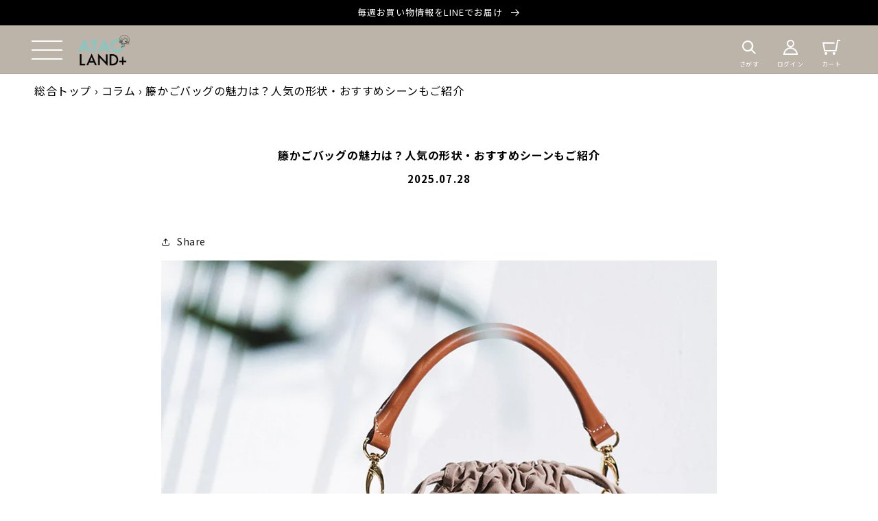

--- FILE ---
content_type: text/html; charset=utf-8
request_url: https://ataoland.com/blogs/column/wisteria-basket-bag
body_size: 57484
content:
<!doctype html>
<html class="no-js" lang="ja">
  <head>
    <script type="application/vnd.locksmith+json" data-locksmith>{"version":"v254","locked":false,"initialized":true,"scope":"article","access_granted":true,"access_denied":false,"requires_customer":false,"manual_lock":false,"remote_lock":false,"has_timeout":false,"remote_rendered":null,"hide_resource":false,"hide_links_to_resource":false,"transparent":true,"locks":{"all":[],"opened":[]},"keys":[],"keys_signature":"b41b8a3f5300ca959832358815c1fff062d612ba590639a1da02f482e7d06581","state":{"template":"article","theme":144893935791,"product":null,"collection":null,"page":null,"blog":"column","article":559643066543,"app":null},"now":1769141635,"path":"\/blogs\/column\/wisteria-basket-bag","locale_root_url":"\/","canonical_url":"https:\/\/ataoland.com\/blogs\/column\/wisteria-basket-bag","customer_id":null,"customer_id_signature":"b41b8a3f5300ca959832358815c1fff062d612ba590639a1da02f482e7d06581","cart":null}</script><script data-locksmith>!function(){undefined;!function(){var s=window.Locksmith={},e=document.querySelector('script[type="application/vnd.locksmith+json"]'),n=e&&e.innerHTML;if(s.state={},s.util={},s.loading=!1,n)try{s.state=JSON.parse(n)}catch(d){}if(document.addEventListener&&document.querySelector){var o,a,i,t=[76,79,67,75,83,77,73,84,72,49,49],c=function(){a=t.slice(0)},l="style",r=function(e){e&&27!==e.keyCode&&"click"!==e.type||(document.removeEventListener("keydown",r),document.removeEventListener("click",r),o&&document.body.removeChild(o),o=null)};c(),document.addEventListener("keyup",function(e){if(e.keyCode===a[0]){if(clearTimeout(i),a.shift(),0<a.length)return void(i=setTimeout(c,1e3));c(),r(),(o=document.createElement("div"))[l].width="50%",o[l].maxWidth="1000px",o[l].height="85%",o[l].border="1px rgba(0, 0, 0, 0.2) solid",o[l].background="rgba(255, 255, 255, 0.99)",o[l].borderRadius="4px",o[l].position="fixed",o[l].top="50%",o[l].left="50%",o[l].transform="translateY(-50%) translateX(-50%)",o[l].boxShadow="0 2px 5px rgba(0, 0, 0, 0.3), 0 0 100vh 100vw rgba(0, 0, 0, 0.5)",o[l].zIndex="2147483645";var t=document.createElement("textarea");t.value=JSON.stringify(JSON.parse(n),null,2),t[l].border="none",t[l].display="block",t[l].boxSizing="border-box",t[l].width="100%",t[l].height="100%",t[l].background="transparent",t[l].padding="22px",t[l].fontFamily="monospace",t[l].fontSize="14px",t[l].color="#333",t[l].resize="none",t[l].outline="none",t.readOnly=!0,o.appendChild(t),document.body.appendChild(o),t.addEventListener("click",function(e){e.stopImmediatePropagation()}),t.select(),document.addEventListener("keydown",r),document.addEventListener("click",r)}})}s.isEmbedded=-1!==window.location.search.indexOf("_ab=0&_fd=0&_sc=1"),s.path=s.state.path||window.location.pathname,s.basePath=s.state.locale_root_url.concat("/apps/locksmith").replace(/^\/\//,"/"),s.reloading=!1,s.util.console=window.console||{log:function(){},error:function(){}},s.util.makeUrl=function(e,t){var n,o=s.basePath+e,a=[],i=s.cache();for(n in i)a.push(n+"="+encodeURIComponent(i[n]));for(n in t)a.push(n+"="+encodeURIComponent(t[n]));return s.state.customer_id&&(a.push("customer_id="+encodeURIComponent(s.state.customer_id)),a.push("customer_id_signature="+encodeURIComponent(s.state.customer_id_signature))),o+=(-1===o.indexOf("?")?"?":"&")+a.join("&")},s._initializeCallbacks=[],s.on=function(e,t){if("initialize"!==e)throw'Locksmith.on() currently only supports the "initialize" event';s._initializeCallbacks.push(t)},s.initializeSession=function(e){if(!s.isEmbedded){var t=!1,n=!0,o=!0;(e=e||{}).silent&&(o=n=!(t=!0)),s.ping({silent:t,spinner:n,reload:o,callback:function(){s._initializeCallbacks.forEach(function(e){e()})}})}},s.cache=function(e){var t={};try{var n=function a(e){return(document.cookie.match("(^|; )"+e+"=([^;]*)")||0)[2]};t=JSON.parse(decodeURIComponent(n("locksmith-params")||"{}"))}catch(d){}if(e){for(var o in e)t[o]=e[o];document.cookie="locksmith-params=; expires=Thu, 01 Jan 1970 00:00:00 GMT; path=/",document.cookie="locksmith-params="+encodeURIComponent(JSON.stringify(t))+"; path=/"}return t},s.cache.cart=s.state.cart,s.cache.cartLastSaved=null,s.params=s.cache(),s.util.reload=function(){s.reloading=!0;try{window.location.href=window.location.href.replace(/#.*/,"")}catch(d){s.util.console.error("Preferred reload method failed",d),window.location.reload()}},s.cache.saveCart=function(e){if(!s.cache.cart||s.cache.cart===s.cache.cartLastSaved)return e?e():null;var t=s.cache.cartLastSaved;s.cache.cartLastSaved=s.cache.cart,fetch("/cart/update.js",{method:"POST",headers:{"Content-Type":"application/json",Accept:"application/json"},body:JSON.stringify({attributes:{locksmith:s.cache.cart}})}).then(function(e){if(!e.ok)throw new Error("Cart update failed: "+e.status);return e.json()}).then(function(){e&&e()})["catch"](function(e){if(s.cache.cartLastSaved=t,!s.reloading)throw e})},s.util.spinnerHTML='<style>body{background:#FFF}@keyframes spin{from{transform:rotate(0deg)}to{transform:rotate(360deg)}}#loading{display:flex;width:100%;height:50vh;color:#777;align-items:center;justify-content:center}#loading .spinner{display:block;animation:spin 600ms linear infinite;position:relative;width:50px;height:50px}#loading .spinner-ring{stroke:currentColor;stroke-dasharray:100%;stroke-width:2px;stroke-linecap:round;fill:none}</style><div id="loading"><div class="spinner"><svg width="100%" height="100%"><svg preserveAspectRatio="xMinYMin"><circle class="spinner-ring" cx="50%" cy="50%" r="45%"></circle></svg></svg></div></div>',s.util.clobberBody=function(e){document.body.innerHTML=e},s.util.clobberDocument=function(e){e.responseText&&(e=e.responseText),document.documentElement&&document.removeChild(document.documentElement);var t=document.open("text/html","replace");t.writeln(e),t.close(),setTimeout(function(){var e=t.querySelector("[autofocus]");e&&e.focus()},100)},s.util.serializeForm=function(e){if(e&&"FORM"===e.nodeName){var t,n,o={};for(t=e.elements.length-1;0<=t;t-=1)if(""!==e.elements[t].name)switch(e.elements[t].nodeName){case"INPUT":switch(e.elements[t].type){default:case"text":case"hidden":case"password":case"button":case"reset":case"submit":o[e.elements[t].name]=e.elements[t].value;break;case"checkbox":case"radio":e.elements[t].checked&&(o[e.elements[t].name]=e.elements[t].value);break;case"file":}break;case"TEXTAREA":o[e.elements[t].name]=e.elements[t].value;break;case"SELECT":switch(e.elements[t].type){case"select-one":o[e.elements[t].name]=e.elements[t].value;break;case"select-multiple":for(n=e.elements[t].options.length-1;0<=n;n-=1)e.elements[t].options[n].selected&&(o[e.elements[t].name]=e.elements[t].options[n].value)}break;case"BUTTON":switch(e.elements[t].type){case"reset":case"submit":case"button":o[e.elements[t].name]=e.elements[t].value}}return o}},s.util.on=function(e,i,s,t){t=t||document;var c="locksmith-"+e+i,n=function(e){var t=e.target,n=e.target.parentElement,o=t&&t.className&&(t.className.baseVal||t.className)||"",a=n&&n.className&&(n.className.baseVal||n.className)||"";("string"==typeof o&&-1!==o.split(/\s+/).indexOf(i)||"string"==typeof a&&-1!==a.split(/\s+/).indexOf(i))&&!e[c]&&(e[c]=!0,s(e))};t.attachEvent?t.attachEvent(e,n):t.addEventListener(e,n,!1)},s.util.enableActions=function(e){s.util.on("click","locksmith-action",function(e){e.preventDefault();var t=e.target;t.dataset.confirmWith&&!confirm(t.dataset.confirmWith)||(t.disabled=!0,t.innerText=t.dataset.disableWith,s.post("/action",t.dataset.locksmithParams,{spinner:!1,type:"text",success:function(e){(e=JSON.parse(e.responseText)).message&&alert(e.message),s.util.reload()}}))},e)},s.util.inject=function(e,t){var n=["data","locksmith","append"];if(-1!==t.indexOf(n.join("-"))){var o=document.createElement("div");o.innerHTML=t,e.appendChild(o)}else e.innerHTML=t;var a,i,s=e.querySelectorAll("script");for(i=0;i<s.length;++i){a=s[i];var c=document.createElement("script");if(a.type&&(c.type=a.type),a.src)c.src=a.src;else{var l=document.createTextNode(a.innerHTML);c.appendChild(l)}e.appendChild(c)}var r=e.querySelector("[autofocus]");r&&r.focus()},s.post=function(e,t,n){!1!==(n=n||{}).spinner&&s.util.clobberBody(s.util.spinnerHTML);var o={};n.container===document?(o.layout=1,n.success=function(e){s.util.clobberDocument(e)}):n.container&&(o.layout=0,n.success=function(e){var t=document.getElementById(n.container);s.util.inject(t,e),t.id===t.firstChild.id&&t.parentElement.replaceChild(t.firstChild,t)}),n.form_type&&(t.form_type=n.form_type),n.include_layout_classes!==undefined&&(t.include_layout_classes=n.include_layout_classes),n.lock_id!==undefined&&(t.lock_id=n.lock_id),s.loading=!0;var a=s.util.makeUrl(e,o),i="json"===n.type||"text"===n.type;fetch(a,{method:"POST",headers:{"Content-Type":"application/json",Accept:i?"application/json":"text/html"},body:JSON.stringify(t)}).then(function(e){if(!e.ok)throw new Error("Request failed: "+e.status);return e.text()}).then(function(e){var t=n.success||s.util.clobberDocument;t(i?{responseText:e}:e)})["catch"](function(e){if(!s.reloading)if("dashboard.weglot.com"!==window.location.host){if(!n.silent)throw alert("Something went wrong! Please refresh and try again."),e;console.error(e)}else console.error(e)})["finally"](function(){s.loading=!1})},s.postResource=function(e,t){e.path=s.path,e.search=window.location.search,e.state=s.state,e.passcode&&(e.passcode=e.passcode.trim()),e.email&&(e.email=e.email.trim()),e.state.cart=s.cache.cart,e.locksmith_json=s.jsonTag,e.locksmith_json_signature=s.jsonTagSignature,s.post("/resource",e,t)},s.ping=function(e){if(!s.isEmbedded){e=e||{};var t=function(){e.reload?s.util.reload():"function"==typeof e.callback&&e.callback()};s.post("/ping",{path:s.path,search:window.location.search,state:s.state},{spinner:!!e.spinner,silent:"undefined"==typeof e.silent||e.silent,type:"text",success:function(e){e&&e.responseText?((e=JSON.parse(e.responseText)).messages&&0<e.messages.length&&s.showMessages(e.messages),e.cart&&s.cache.cart!==e.cart?(s.cache.cart=e.cart,s.cache.saveCart(function(){t(),e.cart&&e.cart.match(/^.+:/)&&s.util.reload()})):t()):console.error("[Locksmith] Invalid result in ping callback:",e)}})}},s.timeoutMonitor=function(){var e=s.cache.cart;s.ping({callback:function(){e!==s.cache.cart||setTimeout(function(){s.timeoutMonitor()},6e4)}})},s.showMessages=function(e){var t=document.createElement("div");t.style.position="fixed",t.style.left=0,t.style.right=0,t.style.bottom="-50px",t.style.opacity=0,t.style.background="#191919",t.style.color="#ddd",t.style.transition="bottom 0.2s, opacity 0.2s",t.style.zIndex=999999,t.innerHTML="        <style>          .locksmith-ab .locksmith-b { display: none; }          .locksmith-ab.toggled .locksmith-b { display: flex; }          .locksmith-ab.toggled .locksmith-a { display: none; }          .locksmith-flex { display: flex; flex-wrap: wrap; justify-content: space-between; align-items: center; padding: 10px 20px; }          .locksmith-message + .locksmith-message { border-top: 1px #555 solid; }          .locksmith-message a { color: inherit; font-weight: bold; }          .locksmith-message a:hover { color: inherit; opacity: 0.8; }          a.locksmith-ab-toggle { font-weight: inherit; text-decoration: underline; }          .locksmith-text { flex-grow: 1; }          .locksmith-cta { flex-grow: 0; text-align: right; }          .locksmith-cta button { transform: scale(0.8); transform-origin: left; }          .locksmith-cta > * { display: block; }          .locksmith-cta > * + * { margin-top: 10px; }          .locksmith-message a.locksmith-close { flex-grow: 0; text-decoration: none; margin-left: 15px; font-size: 30px; font-family: monospace; display: block; padding: 2px 10px; }                    @media screen and (max-width: 600px) {            .locksmith-wide-only { display: none !important; }            .locksmith-flex { padding: 0 15px; }            .locksmith-flex > * { margin-top: 5px; margin-bottom: 5px; }            .locksmith-cta { text-align: left; }          }                    @media screen and (min-width: 601px) {            .locksmith-narrow-only { display: none !important; }          }        </style>      "+e.map(function(e){return'<div class="locksmith-message">'+e+"</div>"}).join(""),document.body.appendChild(t),document.body.style.position="relative",document.body.parentElement.style.paddingBottom=t.offsetHeight+"px",setTimeout(function(){t.style.bottom=0,t.style.opacity=1},50),s.util.on("click","locksmith-ab-toggle",function(e){e.preventDefault();for(var t=e.target.parentElement;-1===t.className.split(" ").indexOf("locksmith-ab");)t=t.parentElement;-1!==t.className.split(" ").indexOf("toggled")?t.className=t.className.replace("toggled",""):t.className=t.className+" toggled"}),s.util.enableActions(t)}}()}();</script>
      <script data-locksmith>Locksmith.cache.cart=null</script>

  <script data-locksmith>Locksmith.jsonTag="{\"version\":\"v254\",\"locked\":false,\"initialized\":true,\"scope\":\"article\",\"access_granted\":true,\"access_denied\":false,\"requires_customer\":false,\"manual_lock\":false,\"remote_lock\":false,\"has_timeout\":false,\"remote_rendered\":null,\"hide_resource\":false,\"hide_links_to_resource\":false,\"transparent\":true,\"locks\":{\"all\":[],\"opened\":[]},\"keys\":[],\"keys_signature\":\"b41b8a3f5300ca959832358815c1fff062d612ba590639a1da02f482e7d06581\",\"state\":{\"template\":\"article\",\"theme\":144893935791,\"product\":null,\"collection\":null,\"page\":null,\"blog\":\"column\",\"article\":559643066543,\"app\":null},\"now\":1769141635,\"path\":\"\\\/blogs\\\/column\\\/wisteria-basket-bag\",\"locale_root_url\":\"\\\/\",\"canonical_url\":\"https:\\\/\\\/ataoland.com\\\/blogs\\\/column\\\/wisteria-basket-bag\",\"customer_id\":null,\"customer_id_signature\":\"b41b8a3f5300ca959832358815c1fff062d612ba590639a1da02f482e7d06581\",\"cart\":null}";Locksmith.jsonTagSignature="1f28383f237491b2d4fd2355db65520a5159d07444252576d1992238f230117d"</script>
    <meta charset="utf-8">
    <meta http-equiv="X-UA-Compatible" content="IE=edge">
    <meta name="viewport" content="width=device-width,initial-scale=1">
    <meta name="theme-color" content="">

    <link rel="canonical" href="https://ataoland.com/blogs/column/wisteria-basket-bag">
    <link rel="preconnect" href="https://cdn.shopify.com" crossorigin><link rel="icon" type="image/png" href="//ataoland.com/cdn/shop/files/favicon_32x32.png?v=1683004257"><link rel="preconnect" href="https://fonts.shopifycdn.com" crossorigin><title>籐かごバッグの魅力は？人気の形状・おすすめシーンもご紹介
 &ndash; ATAO LAND+(アタオランドプラス)公式オンラインストア</title>

    
<meta name="description" content="きれいめファッションにもぴったりな籐かごバッグが欲しい！籐かごバッグはいつから使うのが正解かについても解説します。">


    

<meta property="og:site_name" content="ATAO LAND+(アタオランドプラス)公式オンラインストア">
<meta property="og:url" content="https://ataoland.com/blogs/column/wisteria-basket-bag"><meta property="og:title" content="籐かごバッグの魅力は？人気の形状・おすすめシーンもご紹介">
<meta property="og:type" content="article">
<meta property="og:description" content="きれいめファッションにもぴったりな籐かごバッグが欲しい！籐かごバッグはいつから使うのが正解かについても解説します。">
<meta property="og:image" content="http://ataoland.com/cdn/shop/articles/5_1024x1024_61e2c4ff-277d-479d-9a27-803d66937b61.webp?v=1753679701">
<meta property="og:image:secure_url" content="https://ataoland.com/cdn/shop/articles/5_1024x1024_61e2c4ff-277d-479d-9a27-803d66937b61.webp?v=1753679701">
<meta property="og:image:width" content="1000">
  <meta property="og:image:height" content="1000"><meta name="twitter:card" content="summary_large_image"><meta name="twitter:title" content="籐かごバッグの魅力は？人気の形状・おすすめシーンもご紹介">
<meta name="twitter:description" content="きれいめファッションにもぴったりな籐かごバッグが欲しい！籐かごバッグはいつから使うのが正解かについても解説します。">


    <script src="//ataoland.com/cdn/shop/t/56/assets/global.js?v=148113497020833604361750848222" defer="defer"></script>
    <script>window.performance && window.performance.mark && window.performance.mark('shopify.content_for_header.start');</script><meta name="google-site-verification" content="cXm0QnCptJpZ2x8ii48yc35aFvowudMU2XnlRygMJt4">
<meta name="facebook-domain-verification" content="lpdk7lgidxyucksb43k90ntm826qgp">
<meta id="shopify-digital-wallet" name="shopify-digital-wallet" content="/60472918191/digital_wallets/dialog">
<meta name="shopify-checkout-api-token" content="430f89f124191bcb5865583d982421b6">
<link rel="alternate" type="application/atom+xml" title="Feed" href="/blogs/column.atom" />
<script async="async" src="/checkouts/internal/preloads.js?locale=ja-JP"></script>
<link rel="preconnect" href="https://shop.app" crossorigin="anonymous">
<script async="async" src="https://shop.app/checkouts/internal/preloads.js?locale=ja-JP&shop_id=60472918191" crossorigin="anonymous"></script>
<script id="apple-pay-shop-capabilities" type="application/json">{"shopId":60472918191,"countryCode":"JP","currencyCode":"JPY","merchantCapabilities":["supports3DS"],"merchantId":"gid:\/\/shopify\/Shop\/60472918191","merchantName":"ATAO LAND+(アタオランドプラス)公式オンラインストア","requiredBillingContactFields":["postalAddress","email","phone"],"requiredShippingContactFields":["postalAddress","email","phone"],"shippingType":"shipping","supportedNetworks":["visa","masterCard","amex","jcb","discover"],"total":{"type":"pending","label":"ATAO LAND+(アタオランドプラス)公式オンラインストア","amount":"1.00"},"shopifyPaymentsEnabled":true,"supportsSubscriptions":true}</script>
<script id="shopify-features" type="application/json">{"accessToken":"430f89f124191bcb5865583d982421b6","betas":["rich-media-storefront-analytics"],"domain":"ataoland.com","predictiveSearch":false,"shopId":60472918191,"locale":"ja"}</script>
<script>var Shopify = Shopify || {};
Shopify.shop = "atao-land-mall.myshopify.com";
Shopify.locale = "ja";
Shopify.currency = {"active":"JPY","rate":"1.0"};
Shopify.country = "JP";
Shopify.theme = {"name":"atao\/20250625メイン","id":144893935791,"schema_name":"Dawn","schema_version":"2.4.0","theme_store_id":null,"role":"main"};
Shopify.theme.handle = "null";
Shopify.theme.style = {"id":null,"handle":null};
Shopify.cdnHost = "ataoland.com/cdn";
Shopify.routes = Shopify.routes || {};
Shopify.routes.root = "/";</script>
<script type="module">!function(o){(o.Shopify=o.Shopify||{}).modules=!0}(window);</script>
<script>!function(o){function n(){var o=[];function n(){o.push(Array.prototype.slice.apply(arguments))}return n.q=o,n}var t=o.Shopify=o.Shopify||{};t.loadFeatures=n(),t.autoloadFeatures=n()}(window);</script>
<script>
  window.ShopifyPay = window.ShopifyPay || {};
  window.ShopifyPay.apiHost = "shop.app\/pay";
  window.ShopifyPay.redirectState = null;
</script>
<script id="shop-js-analytics" type="application/json">{"pageType":"article"}</script>
<script defer="defer" async type="module" src="//ataoland.com/cdn/shopifycloud/shop-js/modules/v2/client.init-shop-cart-sync_0MstufBG.ja.esm.js"></script>
<script defer="defer" async type="module" src="//ataoland.com/cdn/shopifycloud/shop-js/modules/v2/chunk.common_jll-23Z1.esm.js"></script>
<script defer="defer" async type="module" src="//ataoland.com/cdn/shopifycloud/shop-js/modules/v2/chunk.modal_HXih6-AF.esm.js"></script>
<script type="module">
  await import("//ataoland.com/cdn/shopifycloud/shop-js/modules/v2/client.init-shop-cart-sync_0MstufBG.ja.esm.js");
await import("//ataoland.com/cdn/shopifycloud/shop-js/modules/v2/chunk.common_jll-23Z1.esm.js");
await import("//ataoland.com/cdn/shopifycloud/shop-js/modules/v2/chunk.modal_HXih6-AF.esm.js");

  window.Shopify.SignInWithShop?.initShopCartSync?.({"fedCMEnabled":true,"windoidEnabled":true});

</script>
<script>
  window.Shopify = window.Shopify || {};
  if (!window.Shopify.featureAssets) window.Shopify.featureAssets = {};
  window.Shopify.featureAssets['shop-js'] = {"shop-cart-sync":["modules/v2/client.shop-cart-sync_DN7iwvRY.ja.esm.js","modules/v2/chunk.common_jll-23Z1.esm.js","modules/v2/chunk.modal_HXih6-AF.esm.js"],"init-fed-cm":["modules/v2/client.init-fed-cm_DmZOWWut.ja.esm.js","modules/v2/chunk.common_jll-23Z1.esm.js","modules/v2/chunk.modal_HXih6-AF.esm.js"],"shop-cash-offers":["modules/v2/client.shop-cash-offers_HFfvn_Gz.ja.esm.js","modules/v2/chunk.common_jll-23Z1.esm.js","modules/v2/chunk.modal_HXih6-AF.esm.js"],"shop-login-button":["modules/v2/client.shop-login-button_BVN3pvk0.ja.esm.js","modules/v2/chunk.common_jll-23Z1.esm.js","modules/v2/chunk.modal_HXih6-AF.esm.js"],"pay-button":["modules/v2/client.pay-button_CyS_4GVi.ja.esm.js","modules/v2/chunk.common_jll-23Z1.esm.js","modules/v2/chunk.modal_HXih6-AF.esm.js"],"shop-button":["modules/v2/client.shop-button_zh22db91.ja.esm.js","modules/v2/chunk.common_jll-23Z1.esm.js","modules/v2/chunk.modal_HXih6-AF.esm.js"],"avatar":["modules/v2/client.avatar_BTnouDA3.ja.esm.js"],"init-windoid":["modules/v2/client.init-windoid_BlVJIuJ5.ja.esm.js","modules/v2/chunk.common_jll-23Z1.esm.js","modules/v2/chunk.modal_HXih6-AF.esm.js"],"init-shop-for-new-customer-accounts":["modules/v2/client.init-shop-for-new-customer-accounts_BqzwtUK7.ja.esm.js","modules/v2/client.shop-login-button_BVN3pvk0.ja.esm.js","modules/v2/chunk.common_jll-23Z1.esm.js","modules/v2/chunk.modal_HXih6-AF.esm.js"],"init-shop-email-lookup-coordinator":["modules/v2/client.init-shop-email-lookup-coordinator_DKDv3hKi.ja.esm.js","modules/v2/chunk.common_jll-23Z1.esm.js","modules/v2/chunk.modal_HXih6-AF.esm.js"],"init-shop-cart-sync":["modules/v2/client.init-shop-cart-sync_0MstufBG.ja.esm.js","modules/v2/chunk.common_jll-23Z1.esm.js","modules/v2/chunk.modal_HXih6-AF.esm.js"],"shop-toast-manager":["modules/v2/client.shop-toast-manager_BkVvTGW3.ja.esm.js","modules/v2/chunk.common_jll-23Z1.esm.js","modules/v2/chunk.modal_HXih6-AF.esm.js"],"init-customer-accounts":["modules/v2/client.init-customer-accounts_CZbUHFPX.ja.esm.js","modules/v2/client.shop-login-button_BVN3pvk0.ja.esm.js","modules/v2/chunk.common_jll-23Z1.esm.js","modules/v2/chunk.modal_HXih6-AF.esm.js"],"init-customer-accounts-sign-up":["modules/v2/client.init-customer-accounts-sign-up_C0QA8nCd.ja.esm.js","modules/v2/client.shop-login-button_BVN3pvk0.ja.esm.js","modules/v2/chunk.common_jll-23Z1.esm.js","modules/v2/chunk.modal_HXih6-AF.esm.js"],"shop-follow-button":["modules/v2/client.shop-follow-button_CSkbpFfm.ja.esm.js","modules/v2/chunk.common_jll-23Z1.esm.js","modules/v2/chunk.modal_HXih6-AF.esm.js"],"checkout-modal":["modules/v2/client.checkout-modal_rYdHFJTE.ja.esm.js","modules/v2/chunk.common_jll-23Z1.esm.js","modules/v2/chunk.modal_HXih6-AF.esm.js"],"shop-login":["modules/v2/client.shop-login_DeXIozZF.ja.esm.js","modules/v2/chunk.common_jll-23Z1.esm.js","modules/v2/chunk.modal_HXih6-AF.esm.js"],"lead-capture":["modules/v2/client.lead-capture_DGEoeVgo.ja.esm.js","modules/v2/chunk.common_jll-23Z1.esm.js","modules/v2/chunk.modal_HXih6-AF.esm.js"],"payment-terms":["modules/v2/client.payment-terms_BXPcfuME.ja.esm.js","modules/v2/chunk.common_jll-23Z1.esm.js","modules/v2/chunk.modal_HXih6-AF.esm.js"]};
</script>
<script>(function() {
  var isLoaded = false;
  function asyncLoad() {
    if (isLoaded) return;
    isLoaded = true;
    var urls = ["https:\/\/asia-northeast1-staffstart-pr.cloudfunctions.net\/script?shop=atao-land-mall.myshopify.com","https:\/\/cdn.pushowl.com\/latest\/sdks\/pushowl-shopify.js?subdomain=atao-land-mall\u0026environment=production\u0026guid=7dd3bd2a-2dfc-44c4-926f-fa34afa8578d\u0026shop=atao-land-mall.myshopify.com"];
    for (var i = 0; i < urls.length; i++) {
      var s = document.createElement('script');
      s.type = 'text/javascript';
      s.async = true;
      s.src = urls[i];
      var x = document.getElementsByTagName('script')[0];
      x.parentNode.insertBefore(s, x);
    }
  };
  if(window.attachEvent) {
    window.attachEvent('onload', asyncLoad);
  } else {
    window.addEventListener('load', asyncLoad, false);
  }
})();</script>
<script id="__st">var __st={"a":60472918191,"offset":32400,"reqid":"d2aa1e90-b2bf-4d5e-ace7-04cbde196c16-1769141633","pageurl":"ataoland.com\/blogs\/column\/wisteria-basket-bag","s":"articles-559643066543","u":"aba33479425a","p":"article","rtyp":"article","rid":559643066543};</script>
<script>window.ShopifyPaypalV4VisibilityTracking = true;</script>
<script id="captcha-bootstrap">!function(){'use strict';const t='contact',e='account',n='new_comment',o=[[t,t],['blogs',n],['comments',n],[t,'customer']],c=[[e,'customer_login'],[e,'guest_login'],[e,'recover_customer_password'],[e,'create_customer']],r=t=>t.map((([t,e])=>`form[action*='/${t}']:not([data-nocaptcha='true']) input[name='form_type'][value='${e}']`)).join(','),a=t=>()=>t?[...document.querySelectorAll(t)].map((t=>t.form)):[];function s(){const t=[...o],e=r(t);return a(e)}const i='password',u='form_key',d=['recaptcha-v3-token','g-recaptcha-response','h-captcha-response',i],f=()=>{try{return window.sessionStorage}catch{return}},m='__shopify_v',_=t=>t.elements[u];function p(t,e,n=!1){try{const o=window.sessionStorage,c=JSON.parse(o.getItem(e)),{data:r}=function(t){const{data:e,action:n}=t;return t[m]||n?{data:e,action:n}:{data:t,action:n}}(c);for(const[e,n]of Object.entries(r))t.elements[e]&&(t.elements[e].value=n);n&&o.removeItem(e)}catch(o){console.error('form repopulation failed',{error:o})}}const l='form_type',E='cptcha';function T(t){t.dataset[E]=!0}const w=window,h=w.document,L='Shopify',v='ce_forms',y='captcha';let A=!1;((t,e)=>{const n=(g='f06e6c50-85a8-45c8-87d0-21a2b65856fe',I='https://cdn.shopify.com/shopifycloud/storefront-forms-hcaptcha/ce_storefront_forms_captcha_hcaptcha.v1.5.2.iife.js',D={infoText:'hCaptchaによる保護',privacyText:'プライバシー',termsText:'利用規約'},(t,e,n)=>{const o=w[L][v],c=o.bindForm;if(c)return c(t,g,e,D).then(n);var r;o.q.push([[t,g,e,D],n]),r=I,A||(h.body.append(Object.assign(h.createElement('script'),{id:'captcha-provider',async:!0,src:r})),A=!0)});var g,I,D;w[L]=w[L]||{},w[L][v]=w[L][v]||{},w[L][v].q=[],w[L][y]=w[L][y]||{},w[L][y].protect=function(t,e){n(t,void 0,e),T(t)},Object.freeze(w[L][y]),function(t,e,n,w,h,L){const[v,y,A,g]=function(t,e,n){const i=e?o:[],u=t?c:[],d=[...i,...u],f=r(d),m=r(i),_=r(d.filter((([t,e])=>n.includes(e))));return[a(f),a(m),a(_),s()]}(w,h,L),I=t=>{const e=t.target;return e instanceof HTMLFormElement?e:e&&e.form},D=t=>v().includes(t);t.addEventListener('submit',(t=>{const e=I(t);if(!e)return;const n=D(e)&&!e.dataset.hcaptchaBound&&!e.dataset.recaptchaBound,o=_(e),c=g().includes(e)&&(!o||!o.value);(n||c)&&t.preventDefault(),c&&!n&&(function(t){try{if(!f())return;!function(t){const e=f();if(!e)return;const n=_(t);if(!n)return;const o=n.value;o&&e.removeItem(o)}(t);const e=Array.from(Array(32),(()=>Math.random().toString(36)[2])).join('');!function(t,e){_(t)||t.append(Object.assign(document.createElement('input'),{type:'hidden',name:u})),t.elements[u].value=e}(t,e),function(t,e){const n=f();if(!n)return;const o=[...t.querySelectorAll(`input[type='${i}']`)].map((({name:t})=>t)),c=[...d,...o],r={};for(const[a,s]of new FormData(t).entries())c.includes(a)||(r[a]=s);n.setItem(e,JSON.stringify({[m]:1,action:t.action,data:r}))}(t,e)}catch(e){console.error('failed to persist form',e)}}(e),e.submit())}));const S=(t,e)=>{t&&!t.dataset[E]&&(n(t,e.some((e=>e===t))),T(t))};for(const o of['focusin','change'])t.addEventListener(o,(t=>{const e=I(t);D(e)&&S(e,y())}));const B=e.get('form_key'),M=e.get(l),P=B&&M;t.addEventListener('DOMContentLoaded',(()=>{const t=y();if(P)for(const e of t)e.elements[l].value===M&&p(e,B);[...new Set([...A(),...v().filter((t=>'true'===t.dataset.shopifyCaptcha))])].forEach((e=>S(e,t)))}))}(h,new URLSearchParams(w.location.search),n,t,e,['guest_login'])})(!0,!0)}();</script>
<script integrity="sha256-4kQ18oKyAcykRKYeNunJcIwy7WH5gtpwJnB7kiuLZ1E=" data-source-attribution="shopify.loadfeatures" defer="defer" src="//ataoland.com/cdn/shopifycloud/storefront/assets/storefront/load_feature-a0a9edcb.js" crossorigin="anonymous"></script>
<script crossorigin="anonymous" defer="defer" src="//ataoland.com/cdn/shopifycloud/storefront/assets/shopify_pay/storefront-65b4c6d7.js?v=20250812"></script>
<script data-source-attribution="shopify.dynamic_checkout.dynamic.init">var Shopify=Shopify||{};Shopify.PaymentButton=Shopify.PaymentButton||{isStorefrontPortableWallets:!0,init:function(){window.Shopify.PaymentButton.init=function(){};var t=document.createElement("script");t.src="https://ataoland.com/cdn/shopifycloud/portable-wallets/latest/portable-wallets.ja.js",t.type="module",document.head.appendChild(t)}};
</script>
<script data-source-attribution="shopify.dynamic_checkout.buyer_consent">
  function portableWalletsHideBuyerConsent(e){var t=document.getElementById("shopify-buyer-consent"),n=document.getElementById("shopify-subscription-policy-button");t&&n&&(t.classList.add("hidden"),t.setAttribute("aria-hidden","true"),n.removeEventListener("click",e))}function portableWalletsShowBuyerConsent(e){var t=document.getElementById("shopify-buyer-consent"),n=document.getElementById("shopify-subscription-policy-button");t&&n&&(t.classList.remove("hidden"),t.removeAttribute("aria-hidden"),n.addEventListener("click",e))}window.Shopify?.PaymentButton&&(window.Shopify.PaymentButton.hideBuyerConsent=portableWalletsHideBuyerConsent,window.Shopify.PaymentButton.showBuyerConsent=portableWalletsShowBuyerConsent);
</script>
<script data-source-attribution="shopify.dynamic_checkout.cart.bootstrap">document.addEventListener("DOMContentLoaded",(function(){function t(){return document.querySelector("shopify-accelerated-checkout-cart, shopify-accelerated-checkout")}if(t())Shopify.PaymentButton.init();else{new MutationObserver((function(e,n){t()&&(Shopify.PaymentButton.init(),n.disconnect())})).observe(document.body,{childList:!0,subtree:!0})}}));
</script>
<link id="shopify-accelerated-checkout-styles" rel="stylesheet" media="screen" href="https://ataoland.com/cdn/shopifycloud/portable-wallets/latest/accelerated-checkout-backwards-compat.css" crossorigin="anonymous">
<style id="shopify-accelerated-checkout-cart">
        #shopify-buyer-consent {
  margin-top: 1em;
  display: inline-block;
  width: 100%;
}

#shopify-buyer-consent.hidden {
  display: none;
}

#shopify-subscription-policy-button {
  background: none;
  border: none;
  padding: 0;
  text-decoration: underline;
  font-size: inherit;
  cursor: pointer;
}

#shopify-subscription-policy-button::before {
  box-shadow: none;
}

      </style>
<link rel="stylesheet" media="screen" href="//ataoland.com/cdn/shop/t/56/compiled_assets/styles.css?v=12957">
<script id="sections-script" data-sections="header,footer" defer="defer" src="//ataoland.com/cdn/shop/t/56/compiled_assets/scripts.js?v=12957"></script>
<script>window.performance && window.performance.mark && window.performance.mark('shopify.content_for_header.end');</script>


    <style data-shopify>
      @font-face {
  font-family: Assistant;
  font-weight: 400;
  font-style: normal;
  font-display: swap;
  src: url("//ataoland.com/cdn/fonts/assistant/assistant_n4.9120912a469cad1cc292572851508ca49d12e768.woff2") format("woff2"),
       url("//ataoland.com/cdn/fonts/assistant/assistant_n4.6e9875ce64e0fefcd3f4446b7ec9036b3ddd2985.woff") format("woff");
}

      @font-face {
  font-family: Assistant;
  font-weight: 700;
  font-style: normal;
  font-display: swap;
  src: url("//ataoland.com/cdn/fonts/assistant/assistant_n7.bf44452348ec8b8efa3aa3068825305886b1c83c.woff2") format("woff2"),
       url("//ataoland.com/cdn/fonts/assistant/assistant_n7.0c887fee83f6b3bda822f1150b912c72da0f7b64.woff") format("woff");
}

      
      
      @font-face {
  font-family: Assistant;
  font-weight: 400;
  font-style: normal;
  font-display: swap;
  src: url("//ataoland.com/cdn/fonts/assistant/assistant_n4.9120912a469cad1cc292572851508ca49d12e768.woff2") format("woff2"),
       url("//ataoland.com/cdn/fonts/assistant/assistant_n4.6e9875ce64e0fefcd3f4446b7ec9036b3ddd2985.woff") format("woff");
}


      :root {
        --font-body-family: Assistant, sans-serif;
        --font-body-style: normal;
        --font-body-weight: 400;

        --font-heading-family: Assistant, sans-serif;
        --font-heading-style: normal;
        --font-heading-weight: 400;

        --font-body-scale: 1.0;
        --font-heading-scale: 1.0;

        --color-base-text: 18, 18, 18;
        --color-base-background-1: 255, 255, 255;
        --color-base-background-2: 243, 243, 243;
        --color-base-solid-button-labels: 255, 255, 255;
        --color-base-outline-button-labels: 18, 18, 18;
        --color-base-accent-1: 18, 18, 18;
        --color-base-accent-2: 78, 54, 41;
        --payment-terms-background-color: #FFFFFF;

        --gradient-base-background-1: #FFFFFF;
        --gradient-base-background-2: #F3F3F3;
        --gradient-base-accent-1: #121212;
        --gradient-base-accent-2: #4e3629;

        --page-width: 160rem;
        --page-width-margin: 2rem;
      }

      *,
      *::before,
      *::after {
        box-sizing: inherit;
      }

      html {
        box-sizing: border-box;
        font-size: calc(var(--font-body-scale) * 62.5%);
        height: 100%;
      }

      body {
        display: grid;
        grid-template-rows: auto auto 1fr auto;
        grid-template-columns: 100%;
        min-height: 100%;
        margin: 0;
        font-size: 1.5rem;
        letter-spacing: 0.06rem;
        line-height: calc(1 + 0.8 / var(--font-body-scale));
        font-family: var(--font-body-family);
        font-style: var(--font-body-style);
        font-weight: var(--font-body-weight);
      }

      @media screen and (min-width: 750px) {
        body {
          font-size: 1.6rem;
        }
      }
    </style>

    <link href="//ataoland.com/cdn/shop/t/56/assets/base.css?v=158193577118663471351750848200" rel="stylesheet" type="text/css" media="all" />
<link rel="preload" as="font" href="//ataoland.com/cdn/fonts/assistant/assistant_n4.9120912a469cad1cc292572851508ca49d12e768.woff2" type="font/woff2" crossorigin><link rel="preload" as="font" href="//ataoland.com/cdn/fonts/assistant/assistant_n4.9120912a469cad1cc292572851508ca49d12e768.woff2" type="font/woff2" crossorigin><link rel="stylesheet" href="//ataoland.com/cdn/shop/t/56/assets/component-predictive-search.css?v=10425135875555615991750848213" media="print" onload="this.media='all'"><script>document.documentElement.className = document.documentElement.className.replace('no-js', 'js');</script>


  <!-- // Rewrite START  //////////////////////////////////////////////////////////////////////////////////?-->

  <!--jQuery-->
  <script src="https://code.jquery.com/jquery-3.6.0.min.js"
    integrity="sha256-/xUj+3OJU5yExlq6GSYGSHk7tPXikynS7ogEvDej/m4=" crossorigin="anonymous"></script>

  
  <!--Swiper-->
  <script src="https://cdnjs.cloudflare.com/ajax/libs/Swiper/8.0.6/swiper-bundle.min.js"
    integrity="sha512-4w/aaXboO6KY1E/dqYwfq09sZnM+XDIcWvmHhfxvMQ+qwK84kxgWtNkAqbFNMLYd6EYA3nSgxTSyif/D3vlVMg=="
    crossorigin="anonymous" referrerpolicy="no-referrer"></script>
  <link rel="stylesheet" href="https://cdnjs.cloudflare.com/ajax/libs/Swiper/8.0.6/swiper-bundle.css"
    integrity="sha512-+S5HQ2Ix/L84uhBLMimQiJlFjqR/Unnord77MEDNpWtK99i2Tk212EPb3/ahEjgaPRBKkKtTzMHIdO2HQXT3dQ=="
    crossorigin="anonymous" referrerpolicy="no-referrer" />
  

  <!--Simple BAR-->
  <!-- <script src="https://cdnjs.cloudflare.com/ajax/libs/simplebar/5.3.6/simplebar.min.js"
    integrity="sha512-rn0CaCtyheymRT43p0ZuFH0SvNriLU5cuJpY2f4IcyLrbHzJdsIF1dygi9oNha1BhHagO8U+h2xRWCosYf9gCg=="
    crossorigin="anonymous" referrerpolicy="no-referrer"></script>
  <link rel="stylesheet" href="https://cdnjs.cloudflare.com/ajax/libs/simplebar/5.3.6/simplebar.css"
    integrity="sha512-0EGld845fSKUDzrxFGdF//lic4e8si6FTrlLpOlts8P0ryaV8XkWy/AnwH9yk0G1wHcOvhY9L14W5LCMWa7W+Q=="
    crossorigin="anonymous" referrerpolicy="no-referrer" />
-->

  <!-- Font -->
  <link rel="preconnect" href="https://fonts.googleapis.com">
  <link rel="preconnect" href="https://fonts.gstatic.com" crossorigin>
  <link href="https://fonts.googleapis.com/css2?family=Noto+Sans+JP:wght@400;500;700&display=swap" rel="stylesheet">
  
  
  
  

  <!--My CSS-->
  <link href="//ataoland.com/cdn/shop/t/56/assets/main.css?v=80797766565981340251768812199" rel="stylesheet" type="text/css" media="all" />
  <link href="//ataoland.com/cdn/shop/t/56/assets/aoki.css?v=72377906060325848701768812199" rel="stylesheet" type="text/css" media="all" />



<!-- Google Tag Manager -->
<script>(function(w,d,s,l,i){w[l]=w[l]||[];w[l].push({'gtm.start':
new Date().getTime(),event:'gtm.js'});var f=d.getElementsByTagName(s)[0],
j=d.createElement(s),dl=l!='dataLayer'?'&l='+l:'';j.async=true;j.src=
'https://www.googletagmanager.com/gtm.js?id='+i+dl;f.parentNode.insertBefore(j,f);
})(window,document,'script','dataLayer','GTM-MQ3JKC5');</script>
<!-- End Google Tag Manager -->

<link rel="preconnect" href="https://fonts.googleapis.com">
<link rel="preconnect" href="https://fonts.gstatic.com" crossorigin>
<link href="https://fonts.googleapis.com/css2?family=Josefin+Sans:wght@300;400;500;600&display=swap" rel="stylesheet">
  <!-- BEGIN app block: shopify://apps/klaviyo-email-marketing-sms/blocks/klaviyo-onsite-embed/2632fe16-c075-4321-a88b-50b567f42507 -->












  <script async src="https://static.klaviyo.com/onsite/js/XXkwZs/klaviyo.js?company_id=XXkwZs"></script>
  <script>!function(){if(!window.klaviyo){window._klOnsite=window._klOnsite||[];try{window.klaviyo=new Proxy({},{get:function(n,i){return"push"===i?function(){var n;(n=window._klOnsite).push.apply(n,arguments)}:function(){for(var n=arguments.length,o=new Array(n),w=0;w<n;w++)o[w]=arguments[w];var t="function"==typeof o[o.length-1]?o.pop():void 0,e=new Promise((function(n){window._klOnsite.push([i].concat(o,[function(i){t&&t(i),n(i)}]))}));return e}}})}catch(n){window.klaviyo=window.klaviyo||[],window.klaviyo.push=function(){var n;(n=window._klOnsite).push.apply(n,arguments)}}}}();</script>

  




  <script>
    window.klaviyoReviewsProductDesignMode = false
  </script>







<!-- END app block --><!-- BEGIN app block: shopify://apps//blocks/load-script/f634efb0-3f7d-41dc-8b4a-41c2faa4997f --><script async
  
  
    src="https://asia-northeast1-staffstart-pr.cloudfunctions.net/script?shop=atao-land-mall.myshopify.com&loggedInCustomerId="
  
  
></script>


<!-- END app block --><script src="https://cdn.shopify.com/extensions/019b0289-a7b2-75c4-bc89-75da59821462/avada-app-75/assets/air-reviews.js" type="text/javascript" defer="defer"></script>
<link href="https://monorail-edge.shopifysvc.com" rel="dns-prefetch">
<script>(function(){if ("sendBeacon" in navigator && "performance" in window) {try {var session_token_from_headers = performance.getEntriesByType('navigation')[0].serverTiming.find(x => x.name == '_s').description;} catch {var session_token_from_headers = undefined;}var session_cookie_matches = document.cookie.match(/_shopify_s=([^;]*)/);var session_token_from_cookie = session_cookie_matches && session_cookie_matches.length === 2 ? session_cookie_matches[1] : "";var session_token = session_token_from_headers || session_token_from_cookie || "";function handle_abandonment_event(e) {var entries = performance.getEntries().filter(function(entry) {return /monorail-edge.shopifysvc.com/.test(entry.name);});if (!window.abandonment_tracked && entries.length === 0) {window.abandonment_tracked = true;var currentMs = Date.now();var navigation_start = performance.timing.navigationStart;var payload = {shop_id: 60472918191,url: window.location.href,navigation_start,duration: currentMs - navigation_start,session_token,page_type: "article"};window.navigator.sendBeacon("https://monorail-edge.shopifysvc.com/v1/produce", JSON.stringify({schema_id: "online_store_buyer_site_abandonment/1.1",payload: payload,metadata: {event_created_at_ms: currentMs,event_sent_at_ms: currentMs}}));}}window.addEventListener('pagehide', handle_abandonment_event);}}());</script>
<script id="web-pixels-manager-setup">(function e(e,d,r,n,o){if(void 0===o&&(o={}),!Boolean(null===(a=null===(i=window.Shopify)||void 0===i?void 0:i.analytics)||void 0===a?void 0:a.replayQueue)){var i,a;window.Shopify=window.Shopify||{};var t=window.Shopify;t.analytics=t.analytics||{};var s=t.analytics;s.replayQueue=[],s.publish=function(e,d,r){return s.replayQueue.push([e,d,r]),!0};try{self.performance.mark("wpm:start")}catch(e){}var l=function(){var e={modern:/Edge?\/(1{2}[4-9]|1[2-9]\d|[2-9]\d{2}|\d{4,})\.\d+(\.\d+|)|Firefox\/(1{2}[4-9]|1[2-9]\d|[2-9]\d{2}|\d{4,})\.\d+(\.\d+|)|Chrom(ium|e)\/(9{2}|\d{3,})\.\d+(\.\d+|)|(Maci|X1{2}).+ Version\/(15\.\d+|(1[6-9]|[2-9]\d|\d{3,})\.\d+)([,.]\d+|)( \(\w+\)|)( Mobile\/\w+|) Safari\/|Chrome.+OPR\/(9{2}|\d{3,})\.\d+\.\d+|(CPU[ +]OS|iPhone[ +]OS|CPU[ +]iPhone|CPU IPhone OS|CPU iPad OS)[ +]+(15[._]\d+|(1[6-9]|[2-9]\d|\d{3,})[._]\d+)([._]\d+|)|Android:?[ /-](13[3-9]|1[4-9]\d|[2-9]\d{2}|\d{4,})(\.\d+|)(\.\d+|)|Android.+Firefox\/(13[5-9]|1[4-9]\d|[2-9]\d{2}|\d{4,})\.\d+(\.\d+|)|Android.+Chrom(ium|e)\/(13[3-9]|1[4-9]\d|[2-9]\d{2}|\d{4,})\.\d+(\.\d+|)|SamsungBrowser\/([2-9]\d|\d{3,})\.\d+/,legacy:/Edge?\/(1[6-9]|[2-9]\d|\d{3,})\.\d+(\.\d+|)|Firefox\/(5[4-9]|[6-9]\d|\d{3,})\.\d+(\.\d+|)|Chrom(ium|e)\/(5[1-9]|[6-9]\d|\d{3,})\.\d+(\.\d+|)([\d.]+$|.*Safari\/(?![\d.]+ Edge\/[\d.]+$))|(Maci|X1{2}).+ Version\/(10\.\d+|(1[1-9]|[2-9]\d|\d{3,})\.\d+)([,.]\d+|)( \(\w+\)|)( Mobile\/\w+|) Safari\/|Chrome.+OPR\/(3[89]|[4-9]\d|\d{3,})\.\d+\.\d+|(CPU[ +]OS|iPhone[ +]OS|CPU[ +]iPhone|CPU IPhone OS|CPU iPad OS)[ +]+(10[._]\d+|(1[1-9]|[2-9]\d|\d{3,})[._]\d+)([._]\d+|)|Android:?[ /-](13[3-9]|1[4-9]\d|[2-9]\d{2}|\d{4,})(\.\d+|)(\.\d+|)|Mobile Safari.+OPR\/([89]\d|\d{3,})\.\d+\.\d+|Android.+Firefox\/(13[5-9]|1[4-9]\d|[2-9]\d{2}|\d{4,})\.\d+(\.\d+|)|Android.+Chrom(ium|e)\/(13[3-9]|1[4-9]\d|[2-9]\d{2}|\d{4,})\.\d+(\.\d+|)|Android.+(UC? ?Browser|UCWEB|U3)[ /]?(15\.([5-9]|\d{2,})|(1[6-9]|[2-9]\d|\d{3,})\.\d+)\.\d+|SamsungBrowser\/(5\.\d+|([6-9]|\d{2,})\.\d+)|Android.+MQ{2}Browser\/(14(\.(9|\d{2,})|)|(1[5-9]|[2-9]\d|\d{3,})(\.\d+|))(\.\d+|)|K[Aa][Ii]OS\/(3\.\d+|([4-9]|\d{2,})\.\d+)(\.\d+|)/},d=e.modern,r=e.legacy,n=navigator.userAgent;return n.match(d)?"modern":n.match(r)?"legacy":"unknown"}(),u="modern"===l?"modern":"legacy",c=(null!=n?n:{modern:"",legacy:""})[u],f=function(e){return[e.baseUrl,"/wpm","/b",e.hashVersion,"modern"===e.buildTarget?"m":"l",".js"].join("")}({baseUrl:d,hashVersion:r,buildTarget:u}),m=function(e){var d=e.version,r=e.bundleTarget,n=e.surface,o=e.pageUrl,i=e.monorailEndpoint;return{emit:function(e){var a=e.status,t=e.errorMsg,s=(new Date).getTime(),l=JSON.stringify({metadata:{event_sent_at_ms:s},events:[{schema_id:"web_pixels_manager_load/3.1",payload:{version:d,bundle_target:r,page_url:o,status:a,surface:n,error_msg:t},metadata:{event_created_at_ms:s}}]});if(!i)return console&&console.warn&&console.warn("[Web Pixels Manager] No Monorail endpoint provided, skipping logging."),!1;try{return self.navigator.sendBeacon.bind(self.navigator)(i,l)}catch(e){}var u=new XMLHttpRequest;try{return u.open("POST",i,!0),u.setRequestHeader("Content-Type","text/plain"),u.send(l),!0}catch(e){return console&&console.warn&&console.warn("[Web Pixels Manager] Got an unhandled error while logging to Monorail."),!1}}}}({version:r,bundleTarget:l,surface:e.surface,pageUrl:self.location.href,monorailEndpoint:e.monorailEndpoint});try{o.browserTarget=l,function(e){var d=e.src,r=e.async,n=void 0===r||r,o=e.onload,i=e.onerror,a=e.sri,t=e.scriptDataAttributes,s=void 0===t?{}:t,l=document.createElement("script"),u=document.querySelector("head"),c=document.querySelector("body");if(l.async=n,l.src=d,a&&(l.integrity=a,l.crossOrigin="anonymous"),s)for(var f in s)if(Object.prototype.hasOwnProperty.call(s,f))try{l.dataset[f]=s[f]}catch(e){}if(o&&l.addEventListener("load",o),i&&l.addEventListener("error",i),u)u.appendChild(l);else{if(!c)throw new Error("Did not find a head or body element to append the script");c.appendChild(l)}}({src:f,async:!0,onload:function(){if(!function(){var e,d;return Boolean(null===(d=null===(e=window.Shopify)||void 0===e?void 0:e.analytics)||void 0===d?void 0:d.initialized)}()){var d=window.webPixelsManager.init(e)||void 0;if(d){var r=window.Shopify.analytics;r.replayQueue.forEach((function(e){var r=e[0],n=e[1],o=e[2];d.publishCustomEvent(r,n,o)})),r.replayQueue=[],r.publish=d.publishCustomEvent,r.visitor=d.visitor,r.initialized=!0}}},onerror:function(){return m.emit({status:"failed",errorMsg:"".concat(f," has failed to load")})},sri:function(e){var d=/^sha384-[A-Za-z0-9+/=]+$/;return"string"==typeof e&&d.test(e)}(c)?c:"",scriptDataAttributes:o}),m.emit({status:"loading"})}catch(e){m.emit({status:"failed",errorMsg:(null==e?void 0:e.message)||"Unknown error"})}}})({shopId: 60472918191,storefrontBaseUrl: "https://ataoland.com",extensionsBaseUrl: "https://extensions.shopifycdn.com/cdn/shopifycloud/web-pixels-manager",monorailEndpoint: "https://monorail-edge.shopifysvc.com/unstable/produce_batch",surface: "storefront-renderer",enabledBetaFlags: ["2dca8a86"],webPixelsConfigList: [{"id":"1434058927","configuration":"{\"ti\":\"343216652\",\"endpoint\":\"https:\/\/bat.bing.com\/action\/0\"}","eventPayloadVersion":"v1","runtimeContext":"STRICT","scriptVersion":"5ee93563fe31b11d2d65e2f09a5229dc","type":"APP","apiClientId":2997493,"privacyPurposes":["ANALYTICS","MARKETING","SALE_OF_DATA"],"dataSharingAdjustments":{"protectedCustomerApprovalScopes":["read_customer_personal_data"]}},{"id":"737411247","configuration":"{\"subdomain\": \"atao-land-mall\"}","eventPayloadVersion":"v1","runtimeContext":"STRICT","scriptVersion":"69e1bed23f1568abe06fb9d113379033","type":"APP","apiClientId":1615517,"privacyPurposes":["ANALYTICS","MARKETING","SALE_OF_DATA"],"dataSharingAdjustments":{"protectedCustomerApprovalScopes":["read_customer_address","read_customer_email","read_customer_name","read_customer_personal_data","read_customer_phone"]}},{"id":"713851055","configuration":"{\"partnerId\": \"97324\", \"environment\": \"prod\", \"countryCode\": \"JP\", \"logLevel\": \"none\"}","eventPayloadVersion":"v1","runtimeContext":"STRICT","scriptVersion":"3add57fd2056b63da5cf857b4ed8b1f3","type":"APP","apiClientId":5829751,"privacyPurposes":["ANALYTICS","MARKETING","SALE_OF_DATA"],"dataSharingAdjustments":{"protectedCustomerApprovalScopes":[]}},{"id":"711196847","configuration":"{\"swymApiEndpoint\":\"https:\/\/swymstore-v3pro-01.swymrelay.com\",\"swymTier\":\"v3pro-01\"}","eventPayloadVersion":"v1","runtimeContext":"STRICT","scriptVersion":"5b6f6917e306bc7f24523662663331c0","type":"APP","apiClientId":1350849,"privacyPurposes":["ANALYTICS","MARKETING","PREFERENCES"],"dataSharingAdjustments":{"protectedCustomerApprovalScopes":["read_customer_email","read_customer_name","read_customer_personal_data","read_customer_phone"]}},{"id":"537133231","configuration":"{\"config\":\"{\\\"google_tag_ids\\\":[\\\"G-E2R6XRDZ5J\\\",\\\"AW-10851226878\\\",\\\"GT-PL3D3CM\\\"],\\\"target_country\\\":\\\"JP\\\",\\\"gtag_events\\\":[{\\\"type\\\":\\\"begin_checkout\\\",\\\"action_label\\\":[\\\"G-E2R6XRDZ5J\\\",\\\"AW-10851226878\\\/mX5lCN6Iu74DEP6porYo\\\"]},{\\\"type\\\":\\\"search\\\",\\\"action_label\\\":[\\\"G-E2R6XRDZ5J\\\",\\\"AW-10851226878\\\/kKy4COGIu74DEP6porYo\\\"]},{\\\"type\\\":\\\"view_item\\\",\\\"action_label\\\":[\\\"G-E2R6XRDZ5J\\\",\\\"AW-10851226878\\\/3BpZCNiIu74DEP6porYo\\\",\\\"MC-9080YGKGLY\\\",\\\"AW-10851226878\\\/DbctCLGP0dEDEP6porYo\\\",\\\"AW-10851226878\\\/5CKwCJLlm9wDEP6porYo\\\"]},{\\\"type\\\":\\\"purchase\\\",\\\"action_label\\\":[\\\"G-E2R6XRDZ5J\\\",\\\"AW-10851226878\\\/eXtsCNWIu74DEP6porYo\\\",\\\"MC-9080YGKGLY\\\",\\\"AW-10851226878\\\/S-vVCNv8-LwDEP6porYo\\\"]},{\\\"type\\\":\\\"page_view\\\",\\\"action_label\\\":[\\\"G-E2R6XRDZ5J\\\",\\\"AW-10851226878\\\/UK8sCNKIu74DEP6porYo\\\",\\\"MC-9080YGKGLY\\\"]},{\\\"type\\\":\\\"add_payment_info\\\",\\\"action_label\\\":[\\\"G-E2R6XRDZ5J\\\",\\\"AW-10851226878\\\/81LTCOSIu74DEP6porYo\\\"]},{\\\"type\\\":\\\"add_to_cart\\\",\\\"action_label\\\":[\\\"G-E2R6XRDZ5J\\\",\\\"AW-10851226878\\\/8DHxCNuIu74DEP6porYo\\\"]}],\\\"enable_monitoring_mode\\\":false}\"}","eventPayloadVersion":"v1","runtimeContext":"OPEN","scriptVersion":"b2a88bafab3e21179ed38636efcd8a93","type":"APP","apiClientId":1780363,"privacyPurposes":[],"dataSharingAdjustments":{"protectedCustomerApprovalScopes":["read_customer_address","read_customer_email","read_customer_name","read_customer_personal_data","read_customer_phone"]}},{"id":"322764975","configuration":"{\"apiUrl\":\"https:\/\/asia-northeast1-staffstart-pr.cloudfunctions.net\/sendConversion\"}","eventPayloadVersion":"v1","runtimeContext":"STRICT","scriptVersion":"66165ccd4e977e402924c67e5e3968d9","type":"APP","apiClientId":4509237,"privacyPurposes":["ANALYTICS","MARKETING","SALE_OF_DATA"],"dataSharingAdjustments":{"protectedCustomerApprovalScopes":["read_customer_personal_data"]}},{"id":"202932399","configuration":"{\"pixel_id\":\"370258068255410\",\"pixel_type\":\"facebook_pixel\",\"metaapp_system_user_token\":\"-\"}","eventPayloadVersion":"v1","runtimeContext":"OPEN","scriptVersion":"ca16bc87fe92b6042fbaa3acc2fbdaa6","type":"APP","apiClientId":2329312,"privacyPurposes":["ANALYTICS","MARKETING","SALE_OF_DATA"],"dataSharingAdjustments":{"protectedCustomerApprovalScopes":["read_customer_address","read_customer_email","read_customer_name","read_customer_personal_data","read_customer_phone"]}},{"id":"96829615","configuration":"{\"tagID\":\"2613703881807\"}","eventPayloadVersion":"v1","runtimeContext":"STRICT","scriptVersion":"18031546ee651571ed29edbe71a3550b","type":"APP","apiClientId":3009811,"privacyPurposes":["ANALYTICS","MARKETING","SALE_OF_DATA"],"dataSharingAdjustments":{"protectedCustomerApprovalScopes":["read_customer_address","read_customer_email","read_customer_name","read_customer_personal_data","read_customer_phone"]}},{"id":"119668911","eventPayloadVersion":"1","runtimeContext":"LAX","scriptVersion":"1","type":"CUSTOM","privacyPurposes":["ANALYTICS","MARKETING","SALE_OF_DATA"],"name":"HIRAMEKI XD"},{"id":"125206703","eventPayloadVersion":"1","runtimeContext":"LAX","scriptVersion":"1","type":"CUSTOM","privacyPurposes":["ANALYTICS","MARKETING","SALE_OF_DATA"],"name":"XD.GROWTHレコメンド"},{"id":"132415663","eventPayloadVersion":"1","runtimeContext":"LAX","scriptVersion":"17","type":"CUSTOM","privacyPurposes":["ANALYTICS","MARKETING","SALE_OF_DATA"],"name":"Visumo"},{"id":"133955759","eventPayloadVersion":"1","runtimeContext":"LAX","scriptVersion":"12","type":"CUSTOM","privacyPurposes":["ANALYTICS","MARKETING","PREFERENCES","SALE_OF_DATA"],"name":"サンキューページGTM"},{"id":"shopify-app-pixel","configuration":"{}","eventPayloadVersion":"v1","runtimeContext":"STRICT","scriptVersion":"0450","apiClientId":"shopify-pixel","type":"APP","privacyPurposes":["ANALYTICS","MARKETING"]},{"id":"shopify-custom-pixel","eventPayloadVersion":"v1","runtimeContext":"LAX","scriptVersion":"0450","apiClientId":"shopify-pixel","type":"CUSTOM","privacyPurposes":["ANALYTICS","MARKETING"]}],isMerchantRequest: false,initData: {"shop":{"name":"ATAO LAND+(アタオランドプラス)公式オンラインストア","paymentSettings":{"currencyCode":"JPY"},"myshopifyDomain":"atao-land-mall.myshopify.com","countryCode":"JP","storefrontUrl":"https:\/\/ataoland.com"},"customer":null,"cart":null,"checkout":null,"productVariants":[],"purchasingCompany":null},},"https://ataoland.com/cdn","fcfee988w5aeb613cpc8e4bc33m6693e112",{"modern":"","legacy":""},{"shopId":"60472918191","storefrontBaseUrl":"https:\/\/ataoland.com","extensionBaseUrl":"https:\/\/extensions.shopifycdn.com\/cdn\/shopifycloud\/web-pixels-manager","surface":"storefront-renderer","enabledBetaFlags":"[\"2dca8a86\"]","isMerchantRequest":"false","hashVersion":"fcfee988w5aeb613cpc8e4bc33m6693e112","publish":"custom","events":"[[\"page_viewed\",{}]]"});</script><script>
  window.ShopifyAnalytics = window.ShopifyAnalytics || {};
  window.ShopifyAnalytics.meta = window.ShopifyAnalytics.meta || {};
  window.ShopifyAnalytics.meta.currency = 'JPY';
  var meta = {"page":{"pageType":"article","resourceType":"article","resourceId":559643066543,"requestId":"d2aa1e90-b2bf-4d5e-ace7-04cbde196c16-1769141633"}};
  for (var attr in meta) {
    window.ShopifyAnalytics.meta[attr] = meta[attr];
  }
</script>
<script class="analytics">
  (function () {
    var customDocumentWrite = function(content) {
      var jquery = null;

      if (window.jQuery) {
        jquery = window.jQuery;
      } else if (window.Checkout && window.Checkout.$) {
        jquery = window.Checkout.$;
      }

      if (jquery) {
        jquery('body').append(content);
      }
    };

    var hasLoggedConversion = function(token) {
      if (token) {
        return document.cookie.indexOf('loggedConversion=' + token) !== -1;
      }
      return false;
    }

    var setCookieIfConversion = function(token) {
      if (token) {
        var twoMonthsFromNow = new Date(Date.now());
        twoMonthsFromNow.setMonth(twoMonthsFromNow.getMonth() + 2);

        document.cookie = 'loggedConversion=' + token + '; expires=' + twoMonthsFromNow;
      }
    }

    var trekkie = window.ShopifyAnalytics.lib = window.trekkie = window.trekkie || [];
    if (trekkie.integrations) {
      return;
    }
    trekkie.methods = [
      'identify',
      'page',
      'ready',
      'track',
      'trackForm',
      'trackLink'
    ];
    trekkie.factory = function(method) {
      return function() {
        var args = Array.prototype.slice.call(arguments);
        args.unshift(method);
        trekkie.push(args);
        return trekkie;
      };
    };
    for (var i = 0; i < trekkie.methods.length; i++) {
      var key = trekkie.methods[i];
      trekkie[key] = trekkie.factory(key);
    }
    trekkie.load = function(config) {
      trekkie.config = config || {};
      trekkie.config.initialDocumentCookie = document.cookie;
      var first = document.getElementsByTagName('script')[0];
      var script = document.createElement('script');
      script.type = 'text/javascript';
      script.onerror = function(e) {
        var scriptFallback = document.createElement('script');
        scriptFallback.type = 'text/javascript';
        scriptFallback.onerror = function(error) {
                var Monorail = {
      produce: function produce(monorailDomain, schemaId, payload) {
        var currentMs = new Date().getTime();
        var event = {
          schema_id: schemaId,
          payload: payload,
          metadata: {
            event_created_at_ms: currentMs,
            event_sent_at_ms: currentMs
          }
        };
        return Monorail.sendRequest("https://" + monorailDomain + "/v1/produce", JSON.stringify(event));
      },
      sendRequest: function sendRequest(endpointUrl, payload) {
        // Try the sendBeacon API
        if (window && window.navigator && typeof window.navigator.sendBeacon === 'function' && typeof window.Blob === 'function' && !Monorail.isIos12()) {
          var blobData = new window.Blob([payload], {
            type: 'text/plain'
          });

          if (window.navigator.sendBeacon(endpointUrl, blobData)) {
            return true;
          } // sendBeacon was not successful

        } // XHR beacon

        var xhr = new XMLHttpRequest();

        try {
          xhr.open('POST', endpointUrl);
          xhr.setRequestHeader('Content-Type', 'text/plain');
          xhr.send(payload);
        } catch (e) {
          console.log(e);
        }

        return false;
      },
      isIos12: function isIos12() {
        return window.navigator.userAgent.lastIndexOf('iPhone; CPU iPhone OS 12_') !== -1 || window.navigator.userAgent.lastIndexOf('iPad; CPU OS 12_') !== -1;
      }
    };
    Monorail.produce('monorail-edge.shopifysvc.com',
      'trekkie_storefront_load_errors/1.1',
      {shop_id: 60472918191,
      theme_id: 144893935791,
      app_name: "storefront",
      context_url: window.location.href,
      source_url: "//ataoland.com/cdn/s/trekkie.storefront.8d95595f799fbf7e1d32231b9a28fd43b70c67d3.min.js"});

        };
        scriptFallback.async = true;
        scriptFallback.src = '//ataoland.com/cdn/s/trekkie.storefront.8d95595f799fbf7e1d32231b9a28fd43b70c67d3.min.js';
        first.parentNode.insertBefore(scriptFallback, first);
      };
      script.async = true;
      script.src = '//ataoland.com/cdn/s/trekkie.storefront.8d95595f799fbf7e1d32231b9a28fd43b70c67d3.min.js';
      first.parentNode.insertBefore(script, first);
    };
    trekkie.load(
      {"Trekkie":{"appName":"storefront","development":false,"defaultAttributes":{"shopId":60472918191,"isMerchantRequest":null,"themeId":144893935791,"themeCityHash":"9892756195946775706","contentLanguage":"ja","currency":"JPY"},"isServerSideCookieWritingEnabled":true,"monorailRegion":"shop_domain","enabledBetaFlags":["65f19447"]},"Session Attribution":{},"S2S":{"facebookCapiEnabled":true,"source":"trekkie-storefront-renderer","apiClientId":580111}}
    );

    var loaded = false;
    trekkie.ready(function() {
      if (loaded) return;
      loaded = true;

      window.ShopifyAnalytics.lib = window.trekkie;

      var originalDocumentWrite = document.write;
      document.write = customDocumentWrite;
      try { window.ShopifyAnalytics.merchantGoogleAnalytics.call(this); } catch(error) {};
      document.write = originalDocumentWrite;

      window.ShopifyAnalytics.lib.page(null,{"pageType":"article","resourceType":"article","resourceId":559643066543,"requestId":"d2aa1e90-b2bf-4d5e-ace7-04cbde196c16-1769141633","shopifyEmitted":true});

      var match = window.location.pathname.match(/checkouts\/(.+)\/(thank_you|post_purchase)/)
      var token = match? match[1]: undefined;
      if (!hasLoggedConversion(token)) {
        setCookieIfConversion(token);
        
      }
    });


        var eventsListenerScript = document.createElement('script');
        eventsListenerScript.async = true;
        eventsListenerScript.src = "//ataoland.com/cdn/shopifycloud/storefront/assets/shop_events_listener-3da45d37.js";
        document.getElementsByTagName('head')[0].appendChild(eventsListenerScript);

})();</script>
  <script>
  if (!window.ga || (window.ga && typeof window.ga !== 'function')) {
    window.ga = function ga() {
      (window.ga.q = window.ga.q || []).push(arguments);
      if (window.Shopify && window.Shopify.analytics && typeof window.Shopify.analytics.publish === 'function') {
        window.Shopify.analytics.publish("ga_stub_called", {}, {sendTo: "google_osp_migration"});
      }
      console.error("Shopify's Google Analytics stub called with:", Array.from(arguments), "\nSee https://help.shopify.com/manual/promoting-marketing/pixels/pixel-migration#google for more information.");
    };
    if (window.Shopify && window.Shopify.analytics && typeof window.Shopify.analytics.publish === 'function') {
      window.Shopify.analytics.publish("ga_stub_initialized", {}, {sendTo: "google_osp_migration"});
    }
  }
</script>
<script
  defer
  src="https://ataoland.com/cdn/shopifycloud/perf-kit/shopify-perf-kit-3.0.4.min.js"
  data-application="storefront-renderer"
  data-shop-id="60472918191"
  data-render-region="gcp-us-central1"
  data-page-type="article"
  data-theme-instance-id="144893935791"
  data-theme-name="Dawn"
  data-theme-version="2.4.0"
  data-monorail-region="shop_domain"
  data-resource-timing-sampling-rate="10"
  data-shs="true"
  data-shs-beacon="true"
  data-shs-export-with-fetch="true"
  data-shs-logs-sample-rate="1"
  data-shs-beacon-endpoint="https://ataoland.com/api/collect"
></script>
</head>


  


  
<body class="template-article page- type-article



brand-none
gradient">



<!-- Google Tag Manager (noscript) -->
<noscript><iframe src="https://www.googletagmanager.com/ns.html?id=GTM-MQ3JKC5"
height="0" width="0" style="display:none;visibility:hidden"></iframe></noscript>
<!-- End Google Tag Manager (noscript) -->
    <a class="skip-to-content-link button visually-hidden" href="#MainContent">
      コンテンツに進む
    </a>

    <div id="shopify-section-announcement-bar" class="shopify-section"><div class="announcement-bar color-background-2 gradient" role="region" aria-label="告知" ><a href="https://page.line.me/876vdygu?openQrModal=true" class="announcement-bar__link link link--text focus-inset animate-arrow"><p class="announcement-bar__message h5">
                毎週お買い物情報をLINEでお届け
<svg viewBox="0 0 14 10" fill="none" aria-hidden="true" focusable="false" role="presentation" class="icon icon-arrow" xmlns="http://www.w3.org/2000/svg">
  <path fill-rule="evenodd" clip-rule="evenodd" d="M8.537.808a.5.5 0 01.817-.162l4 4a.5.5 0 010 .708l-4 4a.5.5 0 11-.708-.708L11.793 5.5H1a.5.5 0 010-1h10.793L8.646 1.354a.5.5 0 01-.109-.546z" fill="currentColor">
</svg>

</p></a></div>
</div>
    <div id="shopify-section-header" class="shopify-section"><link rel="stylesheet" href="//ataoland.com/cdn/shop/t/56/assets/component-list-menu.css?v=161614383810958508431750848208" media="print" onload="this.media='all'">
<link rel="stylesheet" href="//ataoland.com/cdn/shop/t/56/assets/component-search.css?v=128662198121899399791750848216" media="print" onload="this.media='all'">
<link rel="stylesheet" href="//ataoland.com/cdn/shop/t/56/assets/component-menu-drawer.css?v=25441607779389632351750848210" media="print" onload="this.media='all'">
<link rel="stylesheet" href="//ataoland.com/cdn/shop/t/56/assets/component-cart-notification.css?v=460858370205038421750848205" media="print" onload="this.media='all'">
<link rel="stylesheet" href="//ataoland.com/cdn/shop/t/56/assets/component-cart-items.css?v=775510999168913811752214510" media="print" onload="this.media='all'"><link rel="stylesheet" href="//ataoland.com/cdn/shop/t/56/assets/component-price.css?v=28000973498281496491750848213" media="print" onload="this.media='all'">
  <link rel="stylesheet" href="//ataoland.com/cdn/shop/t/56/assets/component-loading-overlay.css?v=167310470843593579841750848210" media="print" onload="this.media='all'"><noscript><link href="//ataoland.com/cdn/shop/t/56/assets/component-list-menu.css?v=161614383810958508431750848208" rel="stylesheet" type="text/css" media="all" /></noscript>
<noscript><link href="//ataoland.com/cdn/shop/t/56/assets/component-search.css?v=128662198121899399791750848216" rel="stylesheet" type="text/css" media="all" /></noscript>
<noscript><link href="//ataoland.com/cdn/shop/t/56/assets/component-menu-drawer.css?v=25441607779389632351750848210" rel="stylesheet" type="text/css" media="all" /></noscript>
<noscript><link href="//ataoland.com/cdn/shop/t/56/assets/component-cart-notification.css?v=460858370205038421750848205" rel="stylesheet" type="text/css" media="all" /></noscript>
<noscript><link href="//ataoland.com/cdn/shop/t/56/assets/component-cart-items.css?v=775510999168913811752214510" rel="stylesheet" type="text/css" media="all" /></noscript>

<style>
  header-drawer {
    justify-self: start;
    margin-left: -1.2rem;
  }
  
  @media screen and (min-width: 990px) {
    header-drawer {
      display: none;
    }
  }
  
  .menu-drawer-container {
    display: flex;
  }
  
  .list-menu {
    list-style: none;
    padding: 0;
    margin: 0;
  }
  
  .list-menu--inline {
    display: inline-flex;
    flex-wrap: wrap;
  }
  
  summary.list-menu__item {
    padding-right: 2.7rem;
  }
  
  .list-menu__item {
    display: flex;
    align-items: center;
    line-height: calc(1 + 0.3 / var(--font-body-scale));
  }
  
  .list-menu__item--link {
    text-decoration: none;
    padding-bottom: 1rem;
    padding-top: 1rem;
    line-height: calc(1 + 0.8 / var(--font-body-scale));
  }
  
  @media screen and (min-width: 750px) {
    .list-menu__item--link {
      padding-bottom: 0.5rem;
      padding-top: 0.5rem;
    }
  }
</style>

<script src="//ataoland.com/cdn/shop/t/56/assets/details-disclosure.js?v=118626640824924522881750848220" defer="defer"></script>
<script src="//ataoland.com/cdn/shop/t/56/assets/details-modal.js?v=4511761896672669691750848221" defer="defer"></script>
<script src="//ataoland.com/cdn/shop/t/56/assets/cart-notification.js?v=18770815536247936311750848201" defer="defer"></script>
<script src="//ataoland.com/cdn/shop/t/56/assets/accordion.js?v=156990838163127296321768812199" defer="defer"></script>

<svg xmlns="http://www.w3.org/2000/svg" class="hidden">
  <symbol id="icon-search" viewbox="0 0 18 19" fill="none">
    <path fill-rule="evenodd" clip-rule="evenodd" d="M11.03 11.68A5.784 5.784 0 112.85 3.5a5.784 5.784 0 018.18 8.18zm.26 1.12a6.78 6.78 0 11.72-.7l5.4 5.4a.5.5 0 11-.71.7l-5.41-5.4z" fill="currentColor"/>
    </symbol>
    
    <symbol id="icon-close" class="icon icon-close" fill="none" viewBox="0 0 18 17">
      <path d="M.865 15.978a.5.5 0 00.707.707l7.433-7.431 7.579 7.282a.501.501 0 00.846-.37.5.5 0 00-.153-.351L9.712 8.546l7.417-7.416a.5.5 0 10-.707-.708L8.991 7.853 1.413.573a.5.5 0 10-.693.72l7.563 7.268-7.418 7.417z" fill="currentColor">
      </symbol>
    </svg>
    
    
    
    
    
    
    
    <sticky-header class="header-wrapper color-background-1 gradient header-wrapper--border-bottom">
      
      
      
      
      
      <!-- // Rewrite START  -->
      
      <header class="header  page-width header--has-menu">
        <!--  Rewrite END //  -->
        
        <header-drawer data-breakpoint="tablet">
          <details id="Details-menu-drawer-container" class="menu-drawer-container">
            <summary class="header__icon header__icon--menu header__icon--summary link focus-inset" aria-label="メニュー" role="button" aria-expanded="false" aria-controls="menu-drawer">
              <span>
                <!-- // Rewrite START  -->
                <!--
                <svg xmlns="http://www.w3.org/2000/svg" aria-hidden="true" focusable="false" role="presentation"
                class="icon icon-hamburger" fill="none" viewBox="0 0 18 16">
                <path
                d="M1 .5a.5.5 0 100 1h15.71a.5.5 0 000-1H1zM.5 8a.5.5 0 01.5-.5h15.71a.5.5 0 010 1H1A.5.5 0 01.5 8zm0 7a.5.5 0 01.5-.5h15.71a.5.5 0 010 1H1a.5.5 0 01-.5-.5z"
                fill="white">
                </path>
                </svg>
                -->
                <!--
                
                width="45.081" height="28"
                -->
                
                <svg xmlns="http://www.w3.org/2000/svg" width="45.081" height="28" viewBox="0 0 45.081 28" aria-hidden="true" focusable="false" role="presentation" class="icon icon-hamburger">
                  <g id="グループ_230" data-name="グループ 230" transform="translate(-87.5 -98.5)">
                    <line id="線_65" data-name="線 65" x2="45.081" transform="translate(87.5 99.5)" fill="none" stroke="currentColor" stroke-width="2"></line>
                    <line id="線_66" data-name="線 66" x2="45.081" transform="translate(87.5 125.5)" fill="none" stroke="currentColor" stroke-width="2"></line>
                    <line id="線_67" data-name="線 67" x2="45.081" transform="translate(87.5 112.5)" fill="none" stroke="currentColor" stroke-width="2"></line>
                  </g>
                </svg>
                
                
                
                <svg xmlns="http://www.w3.org/2000/svg" aria-hidden="true" focusable="false" role="presentation" class="icon icon-close" fill="none" viewBox="0 0 18 17">
                  <path d="M.865 15.978a.5.5 0 00.707.707l7.433-7.431 7.579 7.282a.501.501 0 00.846-.37.5.5 0 00-.153-.351L9.712 8.546l7.417-7.416a.5.5 0 10-.707-.708L8.991 7.853 1.413.573a.5.5 0 10-.693.72l7.563 7.268-7.418 7.417z" fill="currentColor">
                  </path>
                </svg>
              </span>
            </summary>
            
            
            
            
            <div id="menu-drawer" class="menu-drawer motion-reduce" tabindex="-1">
              <div class="menu-drawer__inner-container">
                <div class="menu-drawer__navigation-container">
                  <nav class="menu-drawer__navigation">
                    <ul class="menu-drawer__menu list-menu" role="list">
                      
<li><a href="/">TOPページ</a>
                        
                      </li>
                    
<li><a href="/collections/all-items">すべてのアイテム</a>
                        
                      </li>
                    
<li><a href="/collections/%E3%83%A9%E3%83%B3%E3%82%AD%E3%83%B3%E3%82%B0-%E7%B7%8F%E5%90%88%E3%83%88%E3%83%83%E3%83%97">ランキング</a>
                        
                      </li>
                    
<li><a href="https://ataoland.com/pages/shop">店舗情報</a>
                        
                      </li>
                    
<li><a href="https://ataoland.com/blogs/feature/">特集</a>
                        
                      </li>
                    
<li><a href="https://ataoland.com/blogs/news/%E3%83%A9%E3%83%83%E3%83%94%E3%83%B3%E3%82%B0%E3%81%AB%E3%81%A4%E3%81%84%E3%81%A6">ラッピングについて</a>
                        
                      </li>
                    
<li><a href="https://ataoland.com/apps/staffstart/coordinates?sort=time">スタッフクローゼット(SNAP)</a>
                        
                      </li>
                    
                    
                    <ul class="accordion-block u_mb50">
                      
<li class="accordion-list">
                          <div class="cateTitle no-border">
                            
                            <span>お気に入り</span>
                            
                          </div>
                          
                          <ul class="child childCat">
                           
                            <li>
                              
                                <a href= "/pages/swym-wishlist">アイテム</a>
                              
                              
                            </li>
                           
                            <li>
                              
                                <a href= "https://ataoland.com/apps/staffstart/myPage">コーディネート</a>
                              
                              
                            </li>
                          
                          </ul>
                          
                        </li>
                      
                    </ul>

                    <hr>
                    
                    <ul class="accordion-block">

                      <li class="accordion-list">
                      
<div class="cateTitle no-pseudo-after">
                          
                          <span>ブランド</span>
                          
                        </div>
                        
                        
                      </li>
                      

                      <li class="accordion-list">
                      
<div class="cateTitle">
                          
                          <a href="/collections/ataokobe/menu-item-category">ATAO(アタオ)</a>
                          
                        </div>
                        
                        
                        <ul class="child childCat">
                        
<li>
                            <div class="cateTitle">
                              <a href= "/collections/atao-bag">バッグの全て</a>
                            </div>
                              
                            <ul class="grandchild childCat">
                            
<li><a href= "/collections/atao-bag/%E3%83%8F%E3%83%B3%E3%83%89%E3%83%90%E3%83%83%E3%82%B0">ハンドバッグ</a></li>
                            
<li><a href= "/collections/atao-shoulderbag/%E6%96%9C%E3%82%81%E6%8E%9B%E3%81%91%E3%83%90%E3%83%83%E3%82%B0">斜め掛けバッグ</a></li>
                            
<li><a href= "/collections/atao-bag/%E3%83%88%E3%83%BC%E3%83%88%E3%83%90%E3%83%83%E3%82%B0">トートバッグ</a></li>
                            
<li><a href= "/collections/atao-rucksack/%E3%83%AA%E3%83%A5%E3%83%83%E3%82%AF%E3%82%B5%E3%83%83%E3%82%AF">リュックサック</a></li>
                            
<li><a href= "/collections/atao-walletpochette/%E3%81%8A%E8%B2%A1%E5%B8%83%E3%83%9D%E3%82%B7%E3%82%A7%E3%83%83%E3%83%88">お財布ポシェット</a></li>
                            
<li><a href= "/collections/atao-bag/%E3%83%9C%E3%83%87%E3%82%A3%EF%BC%86%E3%82%A6%E3%82%A8%E3%82%B9%E3%83%88%E3%83%90%E3%83%83%E3%82%B0">ボディ＆ウエストバッグ</a></li>
                            
<li><a href= "/collections/atao-bag/%E3%82%A8%E3%82%B3%E3%83%90%E3%83%83%E3%82%B0">エコバッグ</a></li>
                            
                            </ul>
                          </li>
                        
<li>
                            <div class="cateTitle">
                              <a href= "/collections/atao-wallet">財布の全て</a>
                            </div>
                              
                            <ul class="grandchild childCat">
                            
<li><a href= "/collections/atao-wallet/%E9%95%B7%E8%B2%A1%E5%B8%83">長財布</a></li>
                            
<li><a href= "/collections/atao-wallet/%E3%83%9F%E3%83%8B%E8%B2%A1%E5%B8%83">ミニ財布</a></li>
                            
<li><a href= "/collections/atao-wallet/%E3%82%B9%E3%83%9E%E3%83%9B%E3%82%B7%E3%83%A7%E3%83%AB%E3%83%80%E3%83%BC">スマホショルダー</a></li>
                            
                            </ul>
                          </li>
                        
<li>
                            <div class="cateTitle">
                              <a href= "/collections/atao-komono">ATAO小物</a>
                            </div>
                              
                            <ul class="grandchild childCat">
                            
<li><a href= "/collections/atao-komono/%E3%82%AD%E3%83%BC%E3%82%B1%E3%83%BC%E3%82%B9">キーケース</a></li>
                            
<li><a href= "/collections/atao-komono/%E5%90%8D%E5%88%BA%E5%85%A5%E3%82%8C">名刺入れ</a></li>
                            
<li><a href= "/collections/atao-komono/%E3%82%B9%E3%83%9E%E3%83%9B%E3%82%B1%E3%83%BC%E3%82%B9">スマホケース</a></li>
                            
<li><a href= "/collections/atao-komono/%E3%82%B7%E3%83%A7%E3%83%AB%E3%83%80%E3%83%BC%E3%83%99%E3%83%AB%E3%83%88">ショルダーベルト</a></li>
                            
<li><a href= "/collections/wallet-pouch2/%E8%B2%A1%E5%B8%83%2F%E3%83%9D%E3%83%BC%E3%83%81">財布/ポーチ</a></li>
                            
                            </ul>
                          </li>
                        
<li>
                            <div class="cateTitle">
                              <a href= "/collections/all-ataokobe/%E3%82%AD%E3%83%A3%E3%83%A9%E3%82%AF%E3%82%BF%E3%83%BC">キャラクターの全て</a>
                            </div>
                              
                            <ul class="grandchild childCat">
                            
<li><a href= "/collections/all-ataokobe/%E3%83%8F%E3%83%83%E3%83%94%E3%83%BC%E3%83%89%E3%83%BC%E3%83%AB%E9%96%A2%E9%80%A3">ハッピードール関連</a></li>
                            
<li><a href= "/collections/all-ataokobe/%E9%9B%91%E8%B2%A8">雑貨</a></li>
                            
<li><a href= "/collections/all-ataokobe/%E3%83%95%E3%82%A3%E3%82%AE%E3%83%A5%E3%82%A2%E9%96%A2%E9%80%A3">フィギュア関連</a></li>
                            
<li><a href= "/collections/all-ataokobe/%E3%82%A2%E3%83%91%E3%83%AC%E3%83%AB">アパレル</a></li>
                            
                            </ul>
                          </li>
                        
<li>
                            <div class="cateTitle">
                              <a href= "/collections/all-ataokobe/%E3%81%9D%E3%81%AE%E4%BB%96">その他の全て</a>
                            </div>
                              
                            <ul class="grandchild childCat">
                            
<li><a href= "/collections/all-ataokobe/%E3%82%A2%E3%82%AF%E3%82%BB">アクセ</a></li>
                            
<li><a href= "/collections/all-ataokobe/%E3%81%9D%E3%81%AE%E4%BB%96%EF%BC%88%E3%82%A2%E3%83%91%E3%83%AC%E3%83%AB%EF%BC%89">その他（アパレル）</a></li>
                            
                            </ul>
                          </li>
                        
                        </ul>
                        
                      </li>
                      

                      <li class="accordion-list">
                      
<div class="cateTitle">
                          
                          <a href="/collections/ianne">IANNE(イアンヌ)</a>
                          
                        </div>
                        
                        
                        <ul class="child childCat">
                        
<li>
                            <div class="cateTitle">
                              <a href= "/collections/ianne-bag">バッグの全て</a>
                            </div>
                              
                            <ul class="grandchild childCat">
                            
<li><a href= "/collections/ianne-bag/%E3%83%8F%E3%83%B3%E3%83%89%E3%83%90%E3%83%83%E3%82%B0">ハンドバッグ</a></li>
                            
<li><a href= "/collections/ianne-shoulderbag/%E6%96%9C%E3%82%81%E6%8E%9B%E3%81%91%E3%83%90%E3%83%83%E3%82%B0">斜め掛けバッグ</a></li>
                            
<li><a href= "/collections/ianne-bag/%E3%83%88%E3%83%BC%E3%83%88%E3%83%90%E3%83%83%E3%82%B0">トートバッグ</a></li>
                            
<li><a href= "/collections/ianne-bag/%E3%83%AA%E3%83%A5%E3%83%83%E3%82%AF%E3%82%B5%E3%83%83%E3%82%AF">リュックサック</a></li>
                            
<li><a href= "/collections/ianne-walletpochette">お財布ポシェット</a></li>
                            
<li><a href= "/collections/ianne-bag/%E3%83%9C%E3%83%87%E3%82%A3%EF%BC%86%E3%82%A6%E3%82%A8%E3%82%B9%E3%83%88%E3%83%90%E3%83%83%E3%82%B0">ボディ＆ウエストバッグ</a></li>
                            
<li><a href= "/collections/ianne-bag/%E3%82%A8%E3%82%B3%E3%83%90%E3%83%83%E3%82%B0">エコバッグ</a></li>
                            
                            </ul>
                          </li>
                        
<li>
                            <div class="cateTitle">
                              <a href= "/collections/ianne-wallet">財布の全て</a>
                            </div>
                              
                            <ul class="grandchild childCat">
                            
<li><a href= "/collections/ianne-wallet/%E9%95%B7%E8%B2%A1%E5%B8%83">長財布</a></li>
                            
<li><a href= "/collections/ianne-wallet/%E3%83%9F%E3%83%8B%E8%B2%A1%E5%B8%83">ミニ財布</a></li>
                            
<li><a href= "/collections/ianne-walletpochette/%E3%81%8A%E8%B2%A1%E5%B8%83%E3%83%9D%E3%82%B7%E3%82%A7%E3%83%83%E3%83%88">スマホショルダー</a></li>
                            
                            </ul>
                          </li>
                        
<li>
                            <div class="cateTitle">
                              <a href= "/collections/ianne-accessories">小物の全て</a>
                            </div>
                              
                            <ul class="grandchild childCat">
                            
<li><a href= "/collections/ianne-accessories/%E3%82%AD%E3%83%BC%E3%82%B1%E3%83%BC%E3%82%B9">キーケース</a></li>
                            
<li><a href= "/collections/ianne-accessories/%E5%90%8D%E5%88%BA%E5%85%A5%E3%82%8C">名刺入れ</a></li>
                            
<li><a href= "/collections/ianne-accessories/%E3%82%B9%E3%83%9E%E3%83%9B%E3%82%B1%E3%83%BC%E3%82%B9">スマホケース</a></li>
                            
<li><a href= "/collections/ianne-accessories/%E3%82%B7%E3%83%A7%E3%83%AB%E3%83%80%E3%83%BC%E3%83%99%E3%83%AB%E3%83%88">ショルダーベルト</a></li>
                            
<li><a href= "/collections/ianne-accessories/%E3%83%9D%E3%83%BC%E3%83%81">ポーチ</a></li>
                            
                            </ul>
                          </li>
                        
<li>
                            <div class="cateTitle">
                              <a href= "/collections/all-ianne/%E3%82%AD%E3%83%A3%E3%83%A9%E3%82%AF%E3%82%BF%E3%83%BC">キャラクターの全て</a>
                            </div>
                              
                            <ul class="grandchild childCat">
                            
<li><a href= "/collections/all-ianne/%E3%83%8F%E3%83%83%E3%83%94%E3%83%BC%E3%83%89%E3%83%BC%E3%83%AB%E9%96%A2%E9%80%A3">ハッピードール関連</a></li>
                            
<li><a href= "/collections/all-ianne/%E9%9B%91%E8%B2%A8">雑貨</a></li>
                            
<li><a href= "/collections/all-ianne/%E3%83%95%E3%82%A3%E3%82%AE%E3%83%A5%E3%82%A2%E9%96%A2%E9%80%A3">フィギュア関連</a></li>
                            
<li><a href= "/collections/all-ianne/%E3%82%A2%E3%83%91%E3%83%AC%E3%83%AB">アパレル</a></li>
                            
                            </ul>
                          </li>
                        
<li>
                            <div class="cateTitle">
                              <a href= "/collections/all-ianne/%E3%81%9D%E3%81%AE%E4%BB%96">その他の全て</a>
                            </div>
                              
                            <ul class="grandchild childCat">
                            
<li><a href= "/collections/all-ianne/%E3%82%A2%E3%82%AF%E3%82%BB">アクセ</a></li>
                            
<li><a href= "/collections/all-ianne/%E3%81%9D%E3%81%AE%E4%BB%96%EF%BC%88%E3%82%A2%E3%83%91%E3%83%AC%E3%83%AB%EF%BC%89">その他（アパレル）</a></li>
                            
                            </ul>
                          </li>
                        
                        </ul>
                        
                      </li>
                      

                      <li class="accordion-list">
                      
<div class="cateTitle">
                          
                          <a href="/collections/ilemer">ILEMER(イルメール)</a>
                          
                        </div>
                        
                        
                        <ul class="child childCat">
                        
<li>
                            <div class="cateTitle">
                              <a href= "/collections/ilemer-bag">バッグの全て</a>
                            </div>
                              
                            <ul class="grandchild childCat">
                            
<li><a href= "/collections/ilemer-bag/%E3%83%8F%E3%83%B3%E3%83%89%E3%83%90%E3%83%83%E3%82%B0">ハンドバッグ</a></li>
                            
<li><a href= "/collections/ilemer-bag/%E6%96%9C%E3%82%81%E6%8E%9B%E3%81%91%E3%83%90%E3%83%83%E3%82%B0">斜め掛けバッグ</a></li>
                            
<li><a href= "/collections/ilemer-bag/%E3%83%88%E3%83%BC%E3%83%88%E3%83%90%E3%83%83%E3%82%B0">トートバッグ</a></li>
                            
<li><a href= "/collections/ilemer-rucksack/%E3%83%AA%E3%83%A5%E3%83%83%E3%82%AF%E3%82%B5%E3%83%83%E3%82%AF">リュックサック</a></li>
                            
<li><a href= "/collections/ilemer-bag/%E3%81%8A%E8%B2%A1%E5%B8%83%E3%83%9D%E3%82%B7%E3%82%A7%E3%83%83%E3%83%88">お財布ポシェット</a></li>
                            
<li><a href= "/collections/ilemer-bag/%E3%83%9C%E3%83%87%E3%82%A3%EF%BC%86%E3%82%A6%E3%82%A8%E3%82%B9%E3%83%88%E3%83%90%E3%83%83%E3%82%B0">ボディ＆ウエストバッグ</a></li>
                            
<li><a href= "/collections/ilemer-bag/%E3%82%A8%E3%82%B3%E3%83%90%E3%83%83%E3%82%B0">エコバッグ</a></li>
                            
                            </ul>
                          </li>
                        
<li>
                            <div class="cateTitle">
                              <a href= "/collections/wallet-pouch">財布の全て</a>
                            </div>
                              
                            <ul class="grandchild childCat">
                            
<li><a href= "/collections/wallet-pouch/%E9%95%B7%E8%B2%A1%E5%B8%83">長財布</a></li>
                            
<li><a href= "/collections/wallet-pouch/%E3%83%9F%E3%83%8B%E8%B2%A1%E5%B8%83">ミニ財布</a></li>
                            
<li><a href= "/collections/wallet-pouch/%E3%81%8A%E8%B2%A1%E5%B8%83%E3%83%9D%E3%82%B7%E3%82%A7%E3%83%83%E3%83%88">スマホショルダー</a></li>
                            
                            </ul>
                          </li>
                        
<li>
                            <div class="cateTitle">
                              <a href= "/collections/ilemer-generalmerchandise-accessories">小物の全て</a>
                            </div>
                              
                            <ul class="grandchild childCat">
                            
<li><a href= "/collections/ilemer-generalmerchandise-accessories/%E3%82%AD%E3%83%BC%E3%82%B1%E3%83%BC%E3%82%B9">キーケース</a></li>
                            
<li><a href= "/collections/ilemer-generalmerchandise-accessories/%E5%90%8D%E5%88%BA%E5%85%A5%E3%82%8C">名刺入れ</a></li>
                            
<li><a href= "/collections/ilemer-generalmerchandise-accessories/%E3%82%B9%E3%83%9E%E3%83%9B%E3%82%B1%E3%83%BC%E3%82%B9">スマホケース</a></li>
                            
<li><a href= "/collections/ilemer-generalmerchandise-accessories/%E3%82%B7%E3%83%A7%E3%83%AB%E3%83%80%E3%83%BC%E3%83%99%E3%83%AB%E3%83%88">ショルダーベルト</a></li>
                            
<li><a href= "/collections/ilemer-generalmerchandise-accessories/%E3%83%9D%E3%83%BC%E3%83%81">ポーチ</a></li>
                            
                            </ul>
                          </li>
                        
<li>
                            <div class="cateTitle">
                              <a href= "/collections/all-ilemer/%E3%82%AD%E3%83%A3%E3%83%A9%E3%82%AF%E3%82%BF%E3%83%BC">キャラクターの全て</a>
                            </div>
                              
                            <ul class="grandchild childCat">
                            
<li><a href= "/collections/all-ilemer/%E3%83%8F%E3%83%83%E3%83%94%E3%83%BC%E3%83%89%E3%83%BC%E3%83%AB%E9%96%A2%E9%80%A3">ハッピードール関連</a></li>
                            
<li><a href= "/collections/all-ilemer/%E9%9B%91%E8%B2%A8">雑貨</a></li>
                            
<li><a href= "/collections/all-ilemer/%E3%83%95%E3%82%A3%E3%82%AE%E3%83%A5%E3%82%A2%E9%96%A2%E9%80%A3">フィギュア関連</a></li>
                            
<li><a href= "/collections/all-ilemer/%E3%82%A2%E3%83%91%E3%83%AC%E3%83%AB">アパレル</a></li>
                            
                            </ul>
                          </li>
                        
<li>
                            <div class="cateTitle">
                              <a href= "/collections/all-ilemer/%E3%81%9D%E3%81%AE%E4%BB%96">その他の全て</a>
                            </div>
                              
                            <ul class="grandchild childCat">
                            
<li><a href= "/collections/all-ilemer/%E3%82%A2%E3%82%AF%E3%82%BB">アクセ</a></li>
                            
<li><a href= "/collections/all-ilemer/%E3%81%9D%E3%81%AE%E4%BB%96%EF%BC%88%E3%82%A2%E3%83%91%E3%83%AC%E3%83%AB%EF%BC%89">その他（アパレル）</a></li>
                            
                            </ul>
                          </li>
                        
                        </ul>
                        
                      </li>
                      

                      <li class="accordion-list">
                      
<div class="cateTitle">
                          
                          <a href="/collections/strawberryme">Strawberry Me(ストロベリーミー)</a>
                          
                        </div>
                        
                        
                        <ul class="child childCat">
                        
<li>
                            <div class="cateTitle">
                              <a href= "/collections/strrawberryme-bag">バッグの全て</a>
                            </div>
                              
                            <ul class="grandchild childCat">
                            
<li><a href= "/collections/strrawberryme-bag/%E3%83%8F%E3%83%B3%E3%83%89%E3%83%90%E3%83%83%E3%82%B0">ハンドバッグ</a></li>
                            
<li><a href= "/collections/strrawberryme-bag/%E6%96%9C%E3%82%81%E6%8E%9B%E3%81%91%E3%83%90%E3%83%83%E3%82%B0">斜め掛けバッグ</a></li>
                            
<li><a href= "/collections/strrawberryme-bag/%E3%83%88%E3%83%BC%E3%83%88%E3%83%90%E3%83%83%E3%82%B0">トートバッグ</a></li>
                            
<li><a href= "/collections/strrawberryme-bag/%E3%83%AA%E3%83%A5%E3%83%83%E3%82%AF%E3%82%B5%E3%83%83%E3%82%AF">リュックサック</a></li>
                            
<li><a href= "/collections/strrawberryme-bag/%E3%81%8A%E8%B2%A1%E5%B8%83%E3%83%9D%E3%82%B7%E3%82%A7%E3%83%83%E3%83%88">お財布ポシェット</a></li>
                            
<li><a href= "/collections/strrawberryme-bag/%E3%83%9C%E3%83%87%E3%82%A3%EF%BC%86%E3%82%A6%E3%82%A8%E3%82%B9%E3%83%88%E3%83%90%E3%83%83%E3%82%B0">ボディ＆ウエストバッグ</a></li>
                            
<li><a href= "/collections/strrawberryme-bag/%E3%82%A8%E3%82%B3%E3%83%90%E3%83%83%E3%82%B0">エコバッグ</a></li>
                            
                            </ul>
                          </li>
                        
<li>
                            <div class="cateTitle">
                              <a href= "/collections/all-strawberryme/%E8%B2%A1%E5%B8%83">財布の全て</a>
                            </div>
                              
                            <ul class="grandchild childCat">
                            
<li><a href= "/collections/all-strawberryme/%E9%95%B7%E8%B2%A1%E5%B8%83">長財布</a></li>
                            
<li><a href= "/collections/all-strawberryme/%E3%83%9F%E3%83%8B%E8%B2%A1%E5%B8%83">ミニ財布</a></li>
                            
<li><a href= "/collections/all-strawberryme/%E3%81%8A%E8%B2%A1%E5%B8%83%E3%83%9D%E3%82%B7%E3%82%A7%E3%83%83%E3%83%88">スマホショルダー</a></li>
                            
                            </ul>
                          </li>
                        
<li>
                            <div class="cateTitle">
                              <a href= "/collections/strawberrymekomono">小物の全て</a>
                            </div>
                              
                            <ul class="grandchild childCat">
                            
<li><a href= "/collections/strawberrymekomono/%E3%82%AD%E3%83%BC%E3%82%B1%E3%83%BC%E3%82%B9">キーケース</a></li>
                            
<li><a href= "/collections/strawberrymekomono/%E9%95%B7%E8%B2%A1%E5%B8%83">長財布</a></li>
                            
<li><a href= "/collections/strawberrymekomono/%E3%82%B9%E3%83%9E%E3%83%9B%E3%82%B1%E3%83%BC%E3%82%B9">スマホケース</a></li>
                            
<li><a href= "/collections/strawberrymekomono/%E3%82%B7%E3%83%A7%E3%83%AB%E3%83%80%E3%83%BC%E3%83%99%E3%83%AB%E3%83%88">ショルダーベルト</a></li>
                            
<li><a href= "/collections/strawberrymekomono/%E3%83%9D%E3%83%BC%E3%83%81">ポーチ</a></li>
                            
                            </ul>
                          </li>
                        
<li>
                            <div class="cateTitle">
                              <a href= "/collections/all-strawberryme/%E3%82%AD%E3%83%A3%E3%83%A9%E3%82%AF%E3%82%BF%E3%83%BC">キャラクターの全て</a>
                            </div>
                              
                            <ul class="grandchild childCat">
                            
<li><a href= "/collections/all-strawberryme/%E3%83%8F%E3%83%83%E3%83%94%E3%83%BC%E3%83%89%E3%83%BC%E3%83%AB%E9%96%A2%E9%80%A3">ハッピードール関連</a></li>
                            
<li><a href= "/collections/all-strawberryme/%E9%9B%91%E8%B2%A8">雑貨</a></li>
                            
<li><a href= "/collections/all-strawberryme/%E3%83%95%E3%82%A3%E3%82%AE%E3%83%A5%E3%82%A2%E9%96%A2%E9%80%A3">フィギュア関連</a></li>
                            
<li><a href= "/collections/all-strawberryme/%E3%82%A2%E3%83%91%E3%83%AC%E3%83%AB">アパレル</a></li>
                            
                            </ul>
                          </li>
                        
<li>
                            <div class="cateTitle">
                              <a href= "/collections/all-strawberryme/%E3%81%9D%E3%81%AE%E4%BB%96">その他の全て</a>
                            </div>
                              
                            <ul class="grandchild childCat">
                            
<li><a href= "/collections/all-strawberryme/%E3%82%A2%E3%82%AF%E3%82%BB">アクセ</a></li>
                            
<li><a href= "/collections/all-strawberryme/%E3%81%9D%E3%81%AE%E4%BB%96%EF%BC%88%E3%82%A2%E3%83%91%E3%83%AC%E3%83%AB%EF%BC%89">その他（アパレル）</a></li>
                            
                            </ul>
                          </li>
                        
                        </ul>
                        
                      </li>
                      

                      <li class="accordion-list">
                      
<div class="cateTitle">
                          
                          <a href="/collections/atelieratao">atelierAtao(アトリエアタオ)</a>
                          
                        </div>
                        
                        
                        <ul class="child childCat">
                        
<li>
                            <div class="cateTitle">
                              <a href= "/collections/atelieratao-bag">バッグの全て</a>
                            </div>
                              
                            <ul class="grandchild childCat">
                            
<li><a href= "/collections/atelieratao-bag/%E3%83%8F%E3%83%B3%E3%83%89%E3%83%90%E3%83%83%E3%82%B0">ハンドバッグ</a></li>
                            
<li><a href= "/collections/atelieratao-bag/%E6%96%9C%E3%82%81%E6%8E%9B%E3%81%91%E3%83%90%E3%83%83%E3%82%B0">斜め掛けバッグ</a></li>
                            
<li><a href= "/collections/atelieratao-bag/%E3%83%88%E3%83%BC%E3%83%88%E3%83%90%E3%83%83%E3%82%B0">トートバッグ</a></li>
                            
<li><a href= "/collections/atelieratao-bag/%E3%83%AA%E3%83%A5%E3%83%83%E3%82%AF%E3%82%B5%E3%83%83%E3%82%AF">リュックサック</a></li>
                            
<li><a href= "/collections/atelieratao-walletpochette/%E3%81%8A%E8%B2%A1%E5%B8%83%E3%83%9D%E3%82%B7%E3%82%A7%E3%83%83%E3%83%88">お財布ポシェット</a></li>
                            
<li><a href= "/collections/atelieratao-bag/%E3%83%9C%E3%83%87%E3%82%A3%EF%BC%86%E3%82%A6%E3%82%A8%E3%82%B9%E3%83%88%E3%83%90%E3%83%83%E3%82%B0">ボディ＆ウエストバッグ</a></li>
                            
<li><a href= "/collections/atelieratao-bag/%E3%82%A8%E3%82%B3%E3%83%90%E3%83%83%E3%82%B0">エコバッグ</a></li>
                            
                            </ul>
                          </li>
                        
<li>
                            <div class="cateTitle">
                              <a href= "/collections/atelieratao-wallet">財布の全て</a>
                            </div>
                              
                            <ul class="grandchild childCat">
                            
<li><a href= "/collections/atelieratao-wallet/%E9%95%B7%E8%B2%A1%E5%B8%83">長財布</a></li>
                            
<li><a href= "/collections/atelieratao-wallet/%E3%83%9F%E3%83%8B%E8%B2%A1%E5%B8%83">ミニ財布</a></li>
                            
<li><a href= "/collections/atelieratao-wallet/%E3%81%8A%E8%B2%A1%E5%B8%83%E3%83%9D%E3%82%B7%E3%82%A7%E3%83%83%E3%83%88">スマホショルダー</a></li>
                            
                            </ul>
                          </li>
                        
<li>
                            <div class="cateTitle">
                              <a href= "/collections/atelieratao-komono">小物の全て</a>
                            </div>
                              
                            <ul class="grandchild childCat">
                            
<li><a href= "/collections/atelieratao-komono/%E3%82%AD%E3%83%BC%E3%82%B1%E3%83%BC%E3%82%B9">キーケース</a></li>
                            
<li><a href= "/collections/atelieratao-komono/%E5%90%8D%E5%88%BA%E5%85%A5%E3%82%8C">名刺入れ</a></li>
                            
<li><a href= "/collections/atelieratao-komono/%E3%82%B9%E3%83%9E%E3%83%9B%E3%82%B1%E3%83%BC%E3%82%B9">スマホケース</a></li>
                            
<li><a href= "/collections/atelieratao-komono/%E3%82%B7%E3%83%A7%E3%83%AB%E3%83%80%E3%83%BC%E3%83%99%E3%83%AB%E3%83%88">ショルダーベルト</a></li>
                            
<li><a href= "/collections/atelieratao-komono/%E3%83%9D%E3%83%BC%E3%83%81">ポーチ</a></li>
                            
                            </ul>
                          </li>
                        
<li>
                            <div class="cateTitle">
                              <a href= "/collections/all-atelieratao/%E3%82%AD%E3%83%A3%E3%83%A9%E3%82%AF%E3%82%BF%E3%83%BC">キャラクターの全て</a>
                            </div>
                              
                            <ul class="grandchild childCat">
                            
<li><a href= "/collections/all-atelieratao/%E3%83%8F%E3%83%83%E3%83%94%E3%83%BC%E3%83%89%E3%83%BC%E3%83%AB%E9%96%A2%E9%80%A3">ハッピードール関連</a></li>
                            
<li><a href= "/collections/all-atelieratao/%E9%9B%91%E8%B2%A8">雑貨</a></li>
                            
<li><a href= "/collections/all-atelieratao/%E3%83%95%E3%82%A3%E3%82%AE%E3%83%A5%E3%82%A2%E9%96%A2%E9%80%A3">フィギュア関連</a></li>
                            
<li><a href= "/collections/all-atelieratao/%E3%82%A2%E3%83%91%E3%83%AC%E3%83%AB">アパレル</a></li>
                            
                            </ul>
                          </li>
                        
<li>
                            <div class="cateTitle">
                              <a href= "/collections/all-atelieratao/%E3%81%9D%E3%81%AE%E4%BB%96">その他の全て</a>
                            </div>
                              
                            <ul class="grandchild childCat">
                            
<li><a href= "/collections/all-atelieratao/%E3%82%A2%E3%82%AF%E3%82%BB">アクセ</a></li>
                            
<li><a href= "/collections/all-atelieratao/%E3%81%9D%E3%81%AE%E4%BB%96%EF%BC%88%E3%82%A2%E3%83%91%E3%83%AC%E3%83%AB%EF%BC%89">その他（アパレル）</a></li>
                            
                            </ul>
                          </li>
                        
                        </ul>
                        
                      </li>
                      

                      <li class="accordion-list">
                      
<div class="cateTitle">
                          
                          <a href="/collections/ataogolf">ATAO GOLF</a>
                          
                        </div>
                        
                        
                        <ul class="child childCat">
                        
<li>
                            <div class="cateTitle">
                              <a href= "/collections/golf-bag">ゴルフバッグ</a>
                            </div>
                              
                            <ul class="grandchild childCat">
                            
                            </ul>
                          </li>
                        
<li>
                            <div class="cateTitle">
                              <a href= "/collections/golf-accessories">ゴルフアクセサリー</a>
                            </div>
                              
                            <ul class="grandchild childCat">
                            
                            </ul>
                          </li>
                        
<li>
                            <div class="cateTitle">
                              <a href= "/collections/golf-wear">ゴルフウェア</a>
                            </div>
                              
                            <ul class="grandchild childCat">
                            
                            </ul>
                          </li>
                        
                        </ul>
                        
                      </li>
                      
                    
                    </ul>
                  <hr>
                  
                  
<li><a href="/collections/%E3%83%90%E3%83%83%E3%82%B0">バッグ</a>
                    
                      <ul class="child">
                        
<li><a href= "/collections/%E3%83%8F%E3%83%B3%E3%83%89%E3%83%90%E3%83%83%E3%82%B0">ハンドバッグ</a></li>
                        
<li><a href= "/collections/%E6%96%9C%E3%82%81%E6%8E%9B%E3%81%91%E3%83%90%E3%83%83%E3%82%B0">斜め掛けバッグ</a></li>
                        
<li><a href= "/collections/%E3%83%88%E3%83%BC%E3%83%88%E3%83%90%E3%83%83%E3%82%B0">トートバッグ</a></li>
                        
<li><a href= "/collections/%E3%83%AA%E3%83%A5%E3%83%83%E3%82%AF%E3%82%B5%E3%83%83%E3%82%AF">リュックサック</a></li>
                        
<li><a href= "/collections/pochette">ポシェット</a></li>
                        
<li><a href= "/collections/%E3%83%9C%E3%83%87%E3%82%A3-%E3%82%A6%E3%82%A8%E3%82%B9%E3%83%88%E3%83%90%E3%83%83%E3%82%B0">ウエストバッグ</a></li>
                        
<li><a href= "/collections/%E3%82%A8%E3%82%B3%E3%83%90%E3%83%83%E3%82%B0">エコバッグ</a></li>
                        
                      </ul>
                    
                  </li>
                
<li><a href="/collections/%E8%B2%A1%E5%B8%83">財布</a>
                    
                      <ul class="child">
                        
<li><a href= "/collections/%E9%95%B7%E8%B2%A1%E5%B8%83">長財布</a></li>
                        
<li><a href= "/collections/%E3%83%9F%E3%83%8B%E8%B2%A1%E5%B8%83/%E3%83%9F%E3%83%8B%E8%B2%A1%E5%B8%83">ミニ財布</a></li>
                        
<li><a href= "/collections/%E3%81%8A%E8%B2%A1%E5%B8%83%E3%83%9D%E3%82%B7%E3%82%A7%E3%83%83%E3%83%88">スマホショルダー</a></li>
                        
                      </ul>
                    
                  </li>
                
<li><a href="/collections/%E5%B0%8F%E7%89%A9">小物</a>
                    
                      <ul class="child">
                        
<li><a href= "/collections/%E3%82%AD%E3%83%BC%E3%82%B1%E3%83%BC%E3%82%B9">キーケース</a></li>
                        
<li><a href= "/collections/%E5%90%8D%E5%88%BA%E5%85%A5%E3%82%8C">名刺入れ</a></li>
                        
<li><a href= "/collections/%E3%82%B9%E3%83%9E%E3%83%9B%E3%82%B1%E3%83%BC%E3%82%B9">スマホケース</a></li>
                        
<li><a href= "/collections/%E3%82%B7%E3%83%A7%E3%83%AB%E3%83%80%E3%83%BC%E3%83%99%E3%83%AB%E3%83%88">ショルダーベルト</a></li>
                        
<li><a href= "/collections/%E3%83%9D%E3%83%BC%E3%83%81">ポーチ</a></li>
                        
                      </ul>
                    
                  </li>
                
<li><a href="/collections/%E3%82%AD%E3%83%A3%E3%83%A9%E3%82%AF%E3%82%BF%E3%83%BC">キャラクターグッズ</a>
                    
                      <ul class="child">
                        
<li><a href= "/collections/%E9%9B%91%E8%B2%A8">雑貨</a></li>
                        
<li><a href= "/collections/%E3%82%A2%E3%83%91%E3%83%AC%E3%83%AB">アパレル</a></li>
                        
<li><a href= "/collections/%E3%83%8F%E3%83%83%E3%83%94%E3%83%BC%E3%83%89%E3%83%BC%E3%83%AB%E9%96%A2%E9%80%A3">ドール関連</a></li>
                        
<li><a href= "/collections/%E3%83%95%E3%82%A3%E3%82%AE%E3%83%A5%E3%82%A2%E9%96%A2%E9%80%A3">フィギュア関連</a></li>
                        
                      </ul>
                    
                  </li>
                
<li><a href="/collections/%E3%81%9D%E3%81%AE%E4%BB%96">その他</a>
                    
                      <ul class="child">
                        
<li><a href= "/collections/%E3%82%A2%E3%82%AF%E3%82%BB">アクセ</a></li>
                        
<li><a href= "/collections/%E3%81%9D%E3%81%AE%E4%BB%96-%E3%82%A2%E3%83%91%E3%83%AC%E3%83%AB">その他（アパレル）</a></li>
                        
                      </ul>
                    
                  </li>
                
                
                
              </ul>
            </nav>
            <div class="menu-drawer__utility-links"><a href="/account/login" class="menu-drawer__account link focus-inset h5">
              <svg xmlns="http://www.w3.org/2000/svg" aria-hidden="true" focusable="false" role="presentation" class="icon icon-account" fill="none" viewBox="0 0 18 19">
                <path fill-rule="evenodd" clip-rule="evenodd" d="M6 4.5a3 3 0 116 0 3 3 0 01-6 0zm3-4a4 4 0 100 8 4 4 0 000-8zm5.58 12.15c1.12.82 1.83 2.24 1.91 4.85H1.51c.08-2.6.79-4.03 1.9-4.85C4.66 11.75 6.5 11.5 9 11.5s4.35.26 5.58 1.15zM9 10.5c-2.5 0-4.65.24-6.17 1.35C1.27 12.98.5 14.93.5 18v.5h17V18c0-3.07-.77-5.02-2.33-6.15-1.52-1.1-3.67-1.35-6.17-1.35z" fill="currentColor">
                </path>
              </svg>
              
              ログイン</a>
              <ul class="list list-social list-unstyled" role="list"></ul>
            </div>
          </div>
        </div>
      </div>
    </details>
  </header-drawer>
  
  
  
  
  
  
  
  
  
  <h1 class="header__heading">
    
    
      <a href="/" class="header__heading-link link link--text focus-inset">
        <span class="h2">ATAO LAND MALL</span>
      </a>
    
  
  </h1>
  
  <!---
  <nav class="header__inline-menu">
  <ul class="list-menu list-menu--inline" role="list">
  <li><a href="/" class="header__menu-item header__menu-item list-menu__item link link--text focus-inset"
  aria-current="page">
  <span class="header__active-menu-item">ホーム</span>
  </a></li>
  <li><a href="/collections/all"
  class="header__menu-item header__menu-item list-menu__item link link--text focus-inset">
  <span>カタログ</span>
  </a></li>
  <li><a href="/pages/contact"
  class="header__menu-item header__menu-item list-menu__item link link--text focus-inset">
  <span>お問い合わせ</span>
  </a></li>
  </ul>
  </nav>
  -->
  
  
  
  <div class="header__icons">
    
    
    <details-modal class="header__search">
      <details>
        <summary class="header__icon header__icon--search header__icon--summary link focus-inset modal__toggle" aria-haspopup="dialog" aria-label="検索" role="button">
          <span>
            <!--
            <svg class="modal__toggle-open icon icon-search" aria-hidden="true" focusable="false"
            role="presentation">
            <use href="#icon-search">
            </use>
            </svg>
            -->
            <svg xmlns="http://www.w3.org/2000/svg" width="19.889" height="19.889" viewBox="0 0 19.889 19.889" class="modal__toggle-open icon icon-search" aria-hidden="true" focusable="false" role="presentation">
              <g id="グループ_165" data-name="グループ 165" transform="translate(-1237.818 -129.818)">
                <g id="楕円形_18" data-name="楕円形 18" transform="translate(1237.818 129.818)" fill="none" stroke="#fff" stroke-width="2">
                  <circle cx="8.138" cy="8.138" r="8.138" stroke="none"></circle>
                  <circle cx="8.138" cy="8.138" r="7.138" fill="none"></circle>
                </g>
                <line id="線_59" data-name="線 59" x2="6" y2="6" transform="translate(1251 143)" fill="none" stroke="#fff" stroke-width="2"></line>
              </g>
              <use href="#icon-search">
              </use>
            </svg>
            <!--
            <svg class="modal__toggle-close icon icon-close" aria-hidden="true" focusable="false"
            role="presentation">
            <use href="#icon-close">
            </use>
            </svg>
            -->
            
          </span>
          
          <span class="visually-hidden">さがす</span>
        </summary>
        
        
        <div class="search-modal modal__content" role="dialog" aria-modal="true" aria-label="検索">
          <div class="modal-overlay"></div>
          <div class="search-modal__content" tabindex="-1">
            <predictive-search class="search-modal__form" data-loading-text="読み込み中…">
              <form action="/search" method="get" role="search" class="search search-modal__form">
                <div class="field">
                  <input class="search__input field__input" id="Search-In-Modal" type="search" name="q" value="" placeholder="検索" role="combobox" aria-expanded="false" aria-owns="predictive-search-results-list" aria-controls="predictive-search-results-list" aria-haspopup="listbox" aria-autocomplete="list" autocorrect="off" autocomplete="off" autocapitalize="off" spellcheck="false">
                  <label class="field__label" for="Search-In-Modal">検索</label>
                  <input type="hidden" name="options[prefix]" value="last">
                  <button class="search__button field__button" aria-label="検索">
                    <svg class="icon icon-search" aria-hidden="true" focusable="false" role="presentation">
                      <use href="#icon-search">
                      </use>
                    </svg>
                    
                    
                  </button>
                </div>
                <div class="predictive-search predictive-search--header" tabindex="-1" data-predictive-search="">
                  <div class="predictive-search__loading-state">
                    <svg aria-hidden="true" focusable="false" role="presentation" class="spinner" viewBox="0 0 66 66" xmlns="http://www.w3.org/2000/svg">
                      <circle class="path" fill="none" stroke-width="6" cx="33" cy="33" r="30"></circle>
                    </svg>
                  </div>
                </div>
                
                <span class="predictive-search-status visually-hidden" role="status" aria-hidden="true"></span>
              </form>
            </predictive-search><button type="button" class="search-modal__close-button modal__close-button link link--text focus-inset" aria-label="閉じる">
              <svg class="icon icon-close" aria-hidden="true" focusable="false" role="presentation">
                <use href="#icon-close">
                </use>
              </svg>
            </button>
          </div>
        </div>
      </details>
    </details-modal>
    
    
    
    
<a href="/account/login" class="header__icon header__icon--account link focus-inset small-hide">
        <svg xmlns="http://www.w3.org/2000/svg" xmlns:xlink="http://www.w3.org/1999/xlink" width="21" height="22" viewBox="0 0 21 22" aria-hidden="true" focusable="false" role="presentation" class="icon icon-account">
          <defs>
            <clipPath id="clip-path">
              <rect id="長方形_123" data-name="長方形 123" width="21" height="10" transform="translate(0 0.5)" fill="none" stroke="#fff" stroke-width="2"></rect>
            </clipPath>
          </defs>
          <g id="グループ_164" data-name="グループ 164" transform="translate(-6976 1766)">
            <g id="楕円形_29" data-name="楕円形 29" transform="translate(6981 -1766)" fill="none" stroke="#fff" stroke-width="2">
              <circle cx="5.5" cy="5.5" r="5.5" stroke="none"></circle>
              <circle cx="5.5" cy="5.5" r="4.5" fill="none"></circle>
            </g>
            <g id="マスクグループ_17" data-name="マスクグループ 17" transform="translate(6976 -1755.5)" clip-path="url(#clip-path)">
              <g id="楕円形_28" data-name="楕円形 28" transform="translate(0 0.5)" fill="none" stroke="#fff" stroke-width="2">
                <circle cx="10.5" cy="10.5" r="10.5" stroke="none"></circle>
                <circle cx="10.5" cy="10.5" r="9.5" fill="none"></circle>
              </g>
            </g>
            <line id="線_64" data-name="線 64" x2="21" transform="translate(6976 -1745)" fill="none" stroke="#fff" stroke-width="2"></line>
          </g>
        </svg>
        
        <span class="visually-hidden">ログイン</span>
        </a><a href="/cart" class="header__icon header__icon--cart link focus-inset" id="cart-icon-bubble">            <svg xmlns="http://www.w3.org/2000/svg" width="26.448" height="21.182" viewBox="0 0 26.448 21.182"
              class="icon icon-cart" aria-hidden="true" focusable="false" role="presentation">
              <g id="グループ_163" data-name="グループ 163" transform="translate(-1254.552 -107.818)">
                <path id="パス_25793" data-name="パス 25793"
                  d="M1257.271,108.818h-3.837l-2.689,14.46h-16.692l-2.03-11.034h16.584" transform="translate(23.729)"
                  fill="none" stroke="#fff" stroke-width="2"></path>
                <g id="楕円形_21" data-name="楕円形 21" transform="translate(1257.729 125)" fill="none" stroke="#fff"
                  stroke-width="2">
                  <circle cx="2" cy="2" r="2" stroke="none"></circle>
                  <circle cx="2" cy="2" r="1" fill="none"></circle>
                </g>
                <g id="楕円形_22" data-name="楕円形 22" transform="translate(1269.729 125)" fill="none" stroke="#fff"
                  stroke-width="2">
                  <circle cx="2" cy="2" r="2" stroke="none"></circle>
                  <circle cx="2" cy="2" r="1" fill="none"></circle>
                </g>
              </g>
            </svg>

 
<span class="visually-hidden">カート</span></a>
        
        
        
        
        
        
      </div>
      <!--  Rewrite END //  -->
    </header>
    
    
    
    
    
    
    
    
    
    
    
    
    
    
    
    
  </sticky-header>

<cart-notification>
  <div class="cart-notification-wrapper page-width color-background-1">
    <div id="cart-notification" class="cart-notification focus-inset" aria-modal="true" aria-label="カートにアイテムが追加されました" role="dialog" tabindex="-1">
      <div class="cart-notification__header">
        <h2 class="cart-notification__heading caption-large text-body"><svg class="icon icon-checkmark color-foreground-text" aria-hidden="true" focusable="false" xmlns="http://www.w3.org/2000/svg" viewBox="0 0 12 9" fill="none">
  <path fill-rule="evenodd" clip-rule="evenodd" d="M11.35.643a.5.5 0 01.006.707l-6.77 6.886a.5.5 0 01-.719-.006L.638 4.845a.5.5 0 11.724-.69l2.872 3.011 6.41-6.517a.5.5 0 01.707-.006h-.001z" fill="currentColor"/>
</svg>
カートにアイテムが追加されました</h2>
        <button type="button" class="cart-notification__close modal__close-button link link--text focus-inset" aria-label="閉じる">
          <svg class="icon icon-close" aria-hidden="true" focusable="false"><use href="#icon-close"></svg>
        </button>
      </div>
      <div id="cart-notification-product" class="cart-notification-product"></div>
      <div class="cart-notification__links">
        <a href="/cart" id="cart-notification-button" class="button button--secondary button--full-width"></a>
        
        <button type="button" class="link button-label">買い物を続ける</button>
      </div>
    </div>
  </div>
</cart-notification>
<style data-shopify>
  .cart-notification {
     display: none;
  }
</style>

  
  <script type="application/ld+json">
    {
      "@context": "http://schema.org",
      "@type": "Organization",
      "name": "ATAO LAND+(アタオランドプラス)公式オンラインストア",
      
      "sameAs": [
        "",
        "",
        "",
        "",
        "",
        "",
        "",
        "",
        ""
      ],
      "url": "https:\/\/ataoland.com"
    }
  </script>
  </div>

    <main id="MainContent" class="content-for-layout focus-none" role="main" tabindex="-1">
    
      <div id="shopify-section-breadcrumbs" class="shopify-section">

<div class="page-width" style="margin-top:5px;">
  <nav class="breadcrumb is--fullscreen" role="navigation" aria-label="breadcrumbs">
  
    <a href="/" title="Home">総合トップ</a>
  
  
  
    
    
  
  
    
      <span aria-hidden="true">&rsaquo;</span>
      <a href="/blogs/column" title="">コラム</a>
      <span aria-hidden="true">&rsaquo;</span>
      <span>籐かごバッグの魅力は？人気の形状・おすすめシーンもご紹介</span>
    
  </nav>
</div>
</div>
    
    <section id="shopify-section-template--18543341764783__main" class="shopify-section"><link href="//ataoland.com/cdn/shop/t/56/assets/section-blog-post.css?v=82918588872260352701750848242" rel="stylesheet" type="text/css" media="all" />
<link href="//ataoland.com/cdn/shop/t/56/assets/page-article-post-add.css?v=45545126298195225221754644022" rel="stylesheet" type="text/css" media="all" />


<article class="article-template" itemscope itemtype="http://schema.org/BlogPosting">
<header class="page-width page-width--narrow" >
            <h1 class="article__title" itemprop="headline">籐かごバッグの魅力は？人気の形状・おすすめシーンもご紹介</h1><span class="article__date circle-divider caption-with-letter-spacing" itemprop="dateCreated pubdate datePublished"><time datetime="2025-07-28T05:00:00Z">2025.07.28</time></span></header><div class="article-template__social-sharing page-width page-width--narrow" >
            <share-button class="share-button" >
              <button class="share-button__button hidden">
                <svg width="13" height="12" viewBox="0 0 13 12" class="icon icon-share" fill="none" xmlns="http://www.w3.org/2000/svg" aria-hidden="true" focusable="false">
  <path d="M1.625 8.125V10.2917C1.625 10.579 1.73914 10.8545 1.9423 11.0577C2.14547 11.2609 2.42102 11.375 2.70833 11.375H10.2917C10.579 11.375 10.8545 11.2609 11.0577 11.0577C11.2609 10.8545 11.375 10.579 11.375 10.2917V8.125" stroke="currentColor" stroke-linecap="round" stroke-linejoin="round"/>
  <path fill-rule="evenodd" clip-rule="evenodd" d="M6.14775 1.27137C6.34301 1.0761 6.65959 1.0761 6.85485 1.27137L9.56319 3.9797C9.75845 4.17496 9.75845 4.49154 9.56319 4.6868C9.36793 4.88207 9.05135 4.88207 8.85609 4.6868L6.5013 2.33203L4.14652 4.6868C3.95126 4.88207 3.63468 4.88207 3.43942 4.6868C3.24415 4.49154 3.24415 4.17496 3.43942 3.9797L6.14775 1.27137Z" fill="currentColor"/>
  <path fill-rule="evenodd" clip-rule="evenodd" d="M6.5 1.125C6.77614 1.125 7 1.34886 7 1.625V8.125C7 8.40114 6.77614 8.625 6.5 8.625C6.22386 8.625 6 8.40114 6 8.125V1.625C6 1.34886 6.22386 1.125 6.5 1.125Z" fill="currentColor"/>
</svg>

                Share
              </button>
              <details id="Details-share-template--18543341764783__main">
                <summary class="share-button__button">
                  <svg width="13" height="12" viewBox="0 0 13 12" class="icon icon-share" fill="none" xmlns="http://www.w3.org/2000/svg" aria-hidden="true" focusable="false">
  <path d="M1.625 8.125V10.2917C1.625 10.579 1.73914 10.8545 1.9423 11.0577C2.14547 11.2609 2.42102 11.375 2.70833 11.375H10.2917C10.579 11.375 10.8545 11.2609 11.0577 11.0577C11.2609 10.8545 11.375 10.579 11.375 10.2917V8.125" stroke="currentColor" stroke-linecap="round" stroke-linejoin="round"/>
  <path fill-rule="evenodd" clip-rule="evenodd" d="M6.14775 1.27137C6.34301 1.0761 6.65959 1.0761 6.85485 1.27137L9.56319 3.9797C9.75845 4.17496 9.75845 4.49154 9.56319 4.6868C9.36793 4.88207 9.05135 4.88207 8.85609 4.6868L6.5013 2.33203L4.14652 4.6868C3.95126 4.88207 3.63468 4.88207 3.43942 4.6868C3.24415 4.49154 3.24415 4.17496 3.43942 3.9797L6.14775 1.27137Z" fill="currentColor"/>
  <path fill-rule="evenodd" clip-rule="evenodd" d="M6.5 1.125C6.77614 1.125 7 1.34886 7 1.625V8.125C7 8.40114 6.77614 8.625 6.5 8.625C6.22386 8.625 6 8.40114 6 8.125V1.625C6 1.34886 6.22386 1.125 6.5 1.125Z" fill="currentColor"/>
</svg>

                  Share
                </summary>
                <div id="Article-share-template--18543341764783__main" class="share-button__fallback motion-reduce">
                  <div class="field">
                    <span id="ShareMessage-template--18543341764783__main" class="share-button__message hidden" role="status">
                    </span>
                    <input type="text"
                          class="field__input"
                          id="url"
                          value="https://ataoland.com/blogs/column/wisteria-basket-bag"
                          placeholder="リンク"
                          onclick="this.select();"
                          readonly
                    >
                    <label class="field__label" for="url">リンク</label>
                  </div>
                  <button class="share-button__close hidden no-js-hidden">
                    <svg xmlns="http://www.w3.org/2000/svg" aria-hidden="true" focusable="false" role="presentation" class="icon icon-close" fill="none" viewBox="0 0 18 17">
  <path d="M.865 15.978a.5.5 0 00.707.707l7.433-7.431 7.579 7.282a.501.501 0 00.846-.37.5.5 0 00-.153-.351L9.712 8.546l7.417-7.416a.5.5 0 10-.707-.708L8.991 7.853 1.413.573a.5.5 0 10-.693.72l7.563 7.268-7.418 7.417z" fill="currentColor">
</svg>

                    <span class="visually-hidden">共有を閉じる</span>
                  </button>
                  <button class="share-button__copy no-js-hidden">
                    <svg class="icon icon-clipboard" width="11" height="13" fill="none" xmlns="http://www.w3.org/2000/svg" aria-hidden="true" focusable="false" viewBox="0 0 11 13">
  <path fill-rule="evenodd" clip-rule="evenodd" d="M2 1a1 1 0 011-1h7a1 1 0 011 1v9a1 1 0 01-1 1V1H2zM1 2a1 1 0 00-1 1v9a1 1 0 001 1h7a1 1 0 001-1V3a1 1 0 00-1-1H1zm0 10V3h7v9H1z" fill="currentColor"/>
</svg>

                    <span class="visually-hidden">リンクをコピー</span>
                  </button>
                </div>
              </details>
            </share-button>
            <script src="//ataoland.com/cdn/shop/t/56/assets/share.js?v=23059556731731026671750848250" defer="defer"></script>
          </div><div class="article-template__content page-width page-width--narrow rte" itemprop="articleBody" >
              <p><a href="https://ataoland.com/products/breeze"><img src="https://cdn.shopify.com/s/files/1/0604/7291/8191/files/5_39ed306c-caa6-430e-991f-7519ac8a1456_1024x1024.webp?v=1686147984" alt="年中使えるカゴバッグ／BREEZE（ブリーゼ）"></a></p>
<p dir="ltr"><span>かごバッグにはさまざまな形状と素材が存在し、組み合わせによって与える印象が大きく変わります。そのため</span><strong>形状と素材どちらも重要</strong><span>です。</span></p>
<p>今回は籐（とう）と呼ばれる素材から作られたかごバッグについてお話しします。<strong>人気の形状</strong>や、<strong>使いやすいシーン</strong>も解説するので是非参考にしてください。<br></p>
<p> </p>
<h2><span style="font-weight: 400;"><span style="vertical-align: inherit;"><span style="vertical-align: inherit;">籐かごバッグの魅力は？</span></span></span></h2>
<p><a href="https://ataoland.com/products/breeze"><img src="https://cdn.shopify.com/s/files/1/0604/7291/8191/files/1000_1f4bfd81-fa1e-4872-84cf-dcdd1f018d13_1024x1024.webp?v=1686145242" alt="年中使えるカゴバッグ／BREEZE（ブリーゼ）"></a></p>
<p dir="ltr"><span>籐とは東南アジアなどの熱帯雨林で採取できる</span><strong>ヤシ科の植物</strong><span>で、</span><strong>ラタンとも呼ばれています</strong><span>。</span></p>
<p dir="ltr"><span>軽量かつ堅牢なのが特徴で、ボックスや座椅子といった</span><strong>強度が求められる家具にも使用</strong><span>可能です。</span></p>
<p dir="ltr"><span>籐の加工は熟練した職人が時間をかけ、手作業で一つずつ行います。そのため軽量かつ堅牢な特徴を持った逸品が誕生するのです。</span></p>
<p dir="ltr"><span>また天然素材であることから、湿気を吸い取り冬に放出するという特性を持っています。そのため部屋に置いておくと、それだけでも部屋の環境を良くしてくれるでしょう。</span></p>
<p dir="ltr"><span>ATAO（アタオ）の「年中使えるカゴバッグ／BREEZE（ブリーゼ）」は籐が使われており、熟練した職人の手作業によって作られています。</span></p>
<p dir="ltr"><span>ATAOLAND＋(アタオランドプラス)公式オンラインストアでご確認いただけますので、ぜひご覧になってみてくださいね。</span></p>
<p><br><a href="https://ataoland.com/collections/atao-bag" style="font-weight: bold; line-height: 1.5; width: 100%; display: inline-block; padding: 1rem 4rem; text-align: center; letter-spacing: 0.1em; color: #fff; border-radius: 50px; border-bottom: 5px solid #b84c00; -webkit-box-shadow: 0 3px 5px rgb(0 0 0 / 30%); background: #f56500;"><span style="vertical-align: inherit;"><span style="vertical-align: inherit;">ATAO(アタオ)のバッグを見てみる</span></span></a></p>
<p> </p>
<p style="font-size: 16px; font-weight: bold; text-align: center; margin-bottom: 20px;"><span style="box-shadow: inset 0 -0.4em 0 #F4A0A1;"><span style="vertical-align: inherit;"><span style="vertical-align: inherit;">▼画像の商品はこちら▼</span></span></span></p>
<div style="font-size: 16px; font-weight: bold; text-decoration: none; background-color: #fff; margin: 0 auto 15px; width: 100%; display: flex; align-items: stretch; border: 1px solid #e6e6e6; border-radius: 4px; -webkit-box-shadow: 0 3px 5px rgb(0 0 0 / 30%); flex-wrap: nowrap;">
<img src="https://cdn.shopify.com/s/files/1/0604/7291/8191/products/1000_c2043a93-ebdd-48fb-903e-984f141c9578.jpg?v=1665575020%0A" alt="" width="130" height="130" style="display: block;"><a href="https://ataoland.com/products/breeze" style="width: 100%; display: flex; flex-direction: column; padding: 10px 10px; color: #000;">
<p style="text-align: right; margin: 0;"><span style="vertical-align: inherit;"><span style="vertical-align: inherit;">年中使えるカゴバッグ／BREEZE（ブリーゼ）</span></span></p>
<p style="text-align: right; margin: auto 0 0;"><span style="vertical-align: inherit;"><span style="vertical-align: inherit;">27,000</span></span><span style="font-size: 12px; font-weight: 400; color: #7f8080; margin-left: 3px;"><span style="vertical-align: inherit;"><span style="vertical-align: inherit;">円（税込29,700円）</span></span></span></p>
</a>
</div>
<p> </p>
<h2><span style="font-weight: 400;"><span style="vertical-align: inherit;"><span style="vertical-align: inherit;">籐かごバッグの人気の形を知りたい！</span></span></span></h2>
<p><span style="font-weight: 400;"><a href="https://ataoland.com/products/breeze"><img src="https://ac-static.api.everforth.com/img/post/7afe94ee-7ddd-4482-98a2-f2f64cc7f54f/42552e130b1dc25bda67b8c6aeb98a9e.jpg" alt="年中使えるカゴバッグ／BREEZE（ブリーゼ）"></a></span></p>
<p dir="ltr"><span>籐かごバッグはさまざまな形があり、それぞれの魅力や特性が大きく異なります。そのため、ライフスタイルや合わせたいファッションによって選択するのがおすすめです。</span></p>
<p dir="ltr"><span>ここからは人気の形状を4つ解説していきます。</span></p>
<p dir="ltr"><span>またかごバッグは</span><strong>2way</strong><span>と呼ばれる二つの形状の特性を兼ね備えたものも存在するので、購入を検討する際は2wayで利用できるかも確認しておくと使い勝手がよくなりますよ。</span></p>
<p dir="ltr"><span>ATAO（アタオ）の「年中使えるカゴバッグ／BREEZE（ブリーゼ）」は、ハンドバッグとショルダーバッグの2wayで利用できる商品です。</span></p>
<p dir="ltr"><span>コーデやシチュエーションに合わせて使い方を変更できる優れものです。</span></p>
<p><br></p>
<p style="font-size: 16px; font-weight: bold; text-align: center; margin-bottom: 20px;"><span style="box-shadow: inset 0 -0.4em 0 #F4A0A1;"><span style="vertical-align: inherit;"><span style="vertical-align: inherit;">▼画像の商品はこちら▼</span></span></span></p>
<div style="font-size: 16px; font-weight: bold; text-decoration: none; background-color: #fff; margin: 0 auto 15px; width: 100%; display: flex; align-items: stretch; border: 1px solid #e6e6e6; border-radius: 4px; -webkit-box-shadow: 0 3px 5px rgb(0 0 0 / 30%); flex-wrap: nowrap;">
<img src="https://ac-static.api.everforth.com/img/post/7afe94ee-7ddd-4482-98a2-f2f64cc7f54f/42552e130b1dc25bda67b8c6aeb98a9e.jpg" width="130" height="130" style="display: block;"><a href="https://ataoland.com/products/breeze" style="width: 100%; display: flex; flex-direction: column; padding: 10px 10px; color: #000;">
<p style="text-align: right; margin: 0;"><span style="vertical-align: inherit;"><span style="vertical-align: inherit;">年中使えるカゴバッグ／BREEZE（ブリーゼ）</span></span></p>
<p style="text-align: right; margin: auto 0 0;"><span style="vertical-align: inherit;"><span style="vertical-align: inherit;">27,000</span></span><span style="font-size: 12px; font-weight: 400; color: #7f8080; margin-left: 3px;"><span style="vertical-align: inherit;"><span style="vertical-align: inherit;">円（税込29,700円）</span></span></span></p>
</a>
</div>
<p> </p>
<h3>
<span style="font-weight: 400;"><span style="vertical-align: inherit;"><span style="vertical-align: inherit;">■</span></span></span><span style="font-weight: 400;"><span style="vertical-align: inherit;"><span style="vertical-align: inherit;">ハンドバッグ</span></span></span>
</h3>
<p dir="ltr"><span>ハンドバッグは、ちょっとしたお出かけや人が多い場所に行く時に、邪魔にならずに持ち運べる便利さが魅力です。</span></p>
<p dir="ltr"><span>籐でできたバッグは軽いため負担も少なく、堅牢な作りで荷物をしっかりと守ってくれます。</span></p>
<p dir="ltr"><span>また</span><strong>デザインも豊富</strong><span>に取り揃えられており、ご自身にあったシルエットの商品がきっと見つかりますよ。</span></p>
<p dir="ltr"><span>ご自身が使ってみたいと考えるシチュエーションを想像しながら、どのようなデザインが良いか考えて選択してみてくださいね。</span></p>
<p><br></p>
<h3>
<span style="font-weight: 400;"><span style="vertical-align: inherit;"><span style="vertical-align: inherit;">■</span></span></span><span style="font-weight: 400;"><span style="vertical-align: inherit;"><span style="vertical-align: inherit;">ショルダーバッグ</span></span></span>
</h3>
<p><span style="font-weight: 400;"><a href="https://ataoland.com/products/breeze"> <img src="https://ac-static.api.everforth.com/img/post/aed2606c-a4bd-4393-af97-11e2110b34bb/b10c27d407789fe952ccf6193ab0fb4c.jpg" alt="年中使えるカゴバッグ／BREEZE（ブリーゼ）"></a></span></p>
<p dir="ltr"><span>ショルダーストラップが付いており、</span><strong>両手をフリーにできる</strong><span>ことがショルダーバッグの強みです。</span></p>
<p dir="ltr"><span>手に別のものを持っていたい時やお子様と出かける際など、手をフリーにしておきたい時はショルダーバッグを選択するのがおすすめですよ。</span></p>
<p dir="ltr"><span>ショルダーバッグはトートバッグと2wayで使用できる商品も多く、その利便性も魅力です。</span></p>
<p dir="ltr"><span>状況に応じた使い分けを行うことが多い場合は、ショルダーバッグ型はその需要にきっと応えてくれますよ。</span></p>
<p dir="ltr"><span>ATAO（アタオ）の「年中使えるカゴバッグ／BREEZE（ブリーゼ）」は、ハンドバッグとショルダーバッグの2wayで利用可能です。</span></p>
<p><br></p>
<p style="font-size: 16px; font-weight: bold; text-align: center; margin-bottom: 20px;"><span style="box-shadow: inset 0 -0.4em 0 #F4A0A1;"><span style="vertical-align: inherit;"><span style="vertical-align: inherit;">▼画像の商品はこちら▼</span></span></span></p>
<div style="font-size: 16px; font-weight: bold; text-decoration: none; background-color: #fff; margin: 0 auto 15px; width: 100%; display: flex; align-items: stretch; border: 1px solid #e6e6e6; border-radius: 4px; -webkit-box-shadow: 0 3px 5px rgb(0 0 0 / 30%); flex-wrap: nowrap;">
<img src="https://ac-static.api.everforth.com/img/post/aed2606c-a4bd-4393-af97-11e2110b34bb/b10c27d407789fe952ccf6193ab0fb4c.jpg" width="130" height="130" style="display: block;"><a href="https://ataoland.com/products/breeze" style="width: 100%; display: flex; flex-direction: column; padding: 10px 10px; color: #000;">
<p style="text-align: right; margin: 0;"><span style="vertical-align: inherit;"><span style="vertical-align: inherit;">年中使えるカゴバッグ／BREEZE（ブリーゼ）</span></span></p>
<p style="text-align: right; margin: auto 0 0;"><span style="vertical-align: inherit;"><span style="vertical-align: inherit;">27,000</span></span><span style="font-size: 12px; font-weight: 400; color: #7f8080; margin-left: 3px;"><span style="vertical-align: inherit;"><span style="vertical-align: inherit;">円（税込29,700円）</span></span></span></p>
</a>
</div>
<p> </p>
<h3>
<span style="font-weight: 400;"><span style="vertical-align: inherit;"><span style="vertical-align: inherit;">■</span></span></span><span style="font-weight: 400;"><span style="vertical-align: inherit;"><span style="vertical-align: inherit;">トートバッグ</span></span></span>
</h3>
<p dir="ltr"><span>トートバッグは</span><strong>間口が広く</strong><span><strong>大容量</strong>のため、荷物の多いお出かけや通勤・通学にも利用できます。</span></p>
<p dir="ltr"><span>籐は堅牢さと軽量さを兼ね備えているため、荷物を多く持ち歩くことが多い日も安心ですよ。</span></p>
<p dir="ltr"><span>間口が広い分中身が見えやすいのが気になる、という場合は巾着を中に入れて置くのが効果的。</span></p>
<p dir="ltr"><span>ファスナーではなく紐で縛る・緩める動作をすることで、</span><span>取り出しやすいという強みをキープ</span><span>しながらプライバシーを守れます。</span></p>
<p dir="ltr"><span>内ポケットのある巾着であれば小物が散らばることもありません。また色を変更することで、季節感やコーデに変化を与えることもできます。</span></p>
<p dir="ltr"><span>利便性だけではなくおしゃれの一つとして、巾着のようなインナーバッグはおすすめです。</span></p>
<p> </p>
<div style="text-align: center;"><img src="https://cdn.shopify.com/s/files/1/0604/7291/8191/files/ataorankingtop_1024x1024.png?v=1669639898" alt="" style="float: none;"></div>
<div style="text-align: center;"><a href="https://ataoland.com/products/amu-k?from=in-article-baner"><img src="https://cdn.shopify.com/s/files/1/0604/7291/8191/files/D52005B9-701E-4818-864E-537A2D8DFFB5_1024x1024.png?v=1710232286" alt=""></a></div>
<div style="text-align: center;"><a href="https://ataoland.com/products/weekend?from=in-article-baner"><img src="https://cdn.shopify.com/s/files/1/0604/7291/8191/files/2_9165c124-7d8b-4703-a153-9bdf9ab0e1fd_1024x1024.png?v=1669639971" alt=""></a></div>
<div style="text-align: center;"><a href="https://ataoland.com/products/limopyson?from=in-article-baner"><img src="https://cdn.shopify.com/s/files/1/0604/7291/8191/files/ATAO_1024x200_8ced4343-d997-4c9e-8217-15dafd125c1f.png?v=1733899666" alt=""></a></div>
<div style="text-align: center;"><a href="https://ataoland.com/products/amu-vitro-ar?from=in-article-baner"><img src="https://cdn.shopify.com/s/files/1/0604/7291/8191/files/4_89c88ef2-42f5-4d28-ba9a-8adc3fc884ca_1024x1024.png?v=1669640022" alt=""></a></div>
<div style="text-align: center;"><a href="https://ataoland.com/products/amulet?from=in-article-baner"><img src="https://cdn.shopify.com/s/files/1/0604/7291/8191/files/ATAO_1024x200_251706fc-c420-4117-a241-9878473d5b54_1024x1024.png?v=1669721625" alt=""></a></div>
<div style="text-align: center;"><br></div>
<p><br><a href="https://ataoland.com/collections/%E3%83%A9%E3%83%B3%E3%82%AD%E3%83%B3%E3%82%B0-ataokobe?from=in-article-baner" style="font-weight: bold; line-height: 1.5; width: 100%; display: inline-block; padding: 1rem 4rem; text-align: center; letter-spacing: 0.1em; color: #fff; border-radius: 50px; border-bottom: 5px solid #b84c00; -webkit-box-shadow: 0 3px 5px rgb(0 0 0 / 30%); background: #f56500;"><span style="vertical-align: inherit;"><span style="vertical-align: inherit;">ランキングをもっと見る</span></span></a> <br></p>
<p> </p>
<h3>
<span style="font-weight: 400;"></span><br>
</h3>
<h3>
<span style="font-weight: 400;"><span style="vertical-align: inherit;"><span style="vertical-align: inherit;">■</span></span></span><span style="font-weight: 400;"><span style="vertical-align: inherit;"><span style="vertical-align: inherit;">ポシェット</span></span></span>
</h3>
<p dir="ltr"><span>ポシェットもショルダーバッグ同様、肩にかけることで両手を自由にして活動できます。また2wayに対応しているのも、商品を選ぶ際に押さえておきたいポイントです。</span></p>
<p dir="ltr"><span>ポシェットは</span><strong>ショルダーバッグと比べやや小ぶり</strong><span>なのが特徴で、歩いていてかさ張らないのが強みとなります。</span></p>
<p dir="ltr"><span>財布・スマホ・化粧品といった最低限の荷物で、両手を開けておきたいショッピングなどを楽しむ時におすすめですよ。</span></p>
<p>現在のライフスタイルに合わせて、ポシェットかショルダーかの選択をすると良いでしょう。</p>
<p><br>ATAO(アタオ)でも年中使えるカゴバッグ／BREEZE（ブリーゼ）のような2wayの籐かごバッグをご用意しておりますので、ぜひチェックしてみてくださいね。<br></p>
<p> </p>
<p><br><a href="https://ataoland.com/collections/atao-bag" style="font-weight: bold; line-height: 1.5; width: 100%; display: inline-block; padding: 1rem 4rem; text-align: center; letter-spacing: 0.1em; color: #fff; border-radius: 50px; border-bottom: 5px solid #b84c00; -webkit-box-shadow: 0 3px 5px rgb(0 0 0 / 30%); background: #f56500;"><span style="vertical-align: inherit;"><span style="vertical-align: inherit;">ATAO(アタオ)のバッグを見てみる</span></span></a></p>
<p> </p>
<h2><span style="font-weight: 400;"><span style="vertical-align: inherit;"><span style="vertical-align: inherit;">籐かごバッグを選ぶ際のポイントは？</span></span></span></h2>
<p dir="ltr"><span>籐かごバッグを選ぶ際には、バッグの形状だけでなく</span><strong>容量やサイズ</strong><span>もチェックしておくのがおすすめです。</span></p>
<p dir="ltr"><span>籐かごバッグは素材が硬めで変形する心配がない分、自分の持ち物がしっかり入る容量を備えているか確認するのは大切でしょう。</span></p>
<p dir="ltr"><span>また籐かごバッグのサイズは、コーデの印象にも影響します。初めて籐かごバッグを使う方は、コンパクトなアイテムがコーデを限定せず使いやすいですよ。</span></p>
<p dir="ltr"><span>さらに、</span><strong>全体のデザイン</strong><span>にも注目してみてください。籐かごバッグはナチュラルなカラーのアイテムが多いものの、デザインによって雰囲気が変わります。</span></p>
<p dir="ltr"><span>シンプルなデザインであればさまざまなファッションと相性がよく、その日のコーデや季節に応じてアレンジもできて幅広く使えるでしょう。</span></p>
<p dir="ltr"><span>ATAO(アタオ)でご用意している籐かごバッグ「年中使えるカゴバッグ／BREEZE（ブリーゼ）」は、シンプルですっきりとした縦型の形とコーデになじみやすいコンパクトなサイズが魅力。</span></p>
<p dir="ltr"><span>また、「年中使えるカゴバッグ／BREEZE（ブリーゼ）」は500mlのペットボトルやお財布、ポーチなどがたっぷりと入る容量を備えており、アレンジをしながら年中使いやすいアイテムです。</span></p>
<p dir="ltr"><span>天然素材でナチュラルな雰囲気が魅力の籐と日本古来の巾着が合わさって、おしゃれにファッションを引き立ててくれます。</span></p>
<p dir="ltr"><span>カゴバッグは夏のイメージが強いですが、布製の巾着が付いていることで秋冬でも温かみが感じられますよね。</span></p>
<p dir="ltr"><span>そのおかげでATAO(アタオ)の「年中使えるカゴバッグ／BREEZE(ブリーゼ)」はオールシーズン使えるのです。</span></p>
<p dir="ltr"><span>またコンパクトに見えるカゴバッグも、巾着になっていることでバッグの縁よりも上の高さまで荷物を入れることができます。</span></p>
<p dir="ltr"><span>巾着の口をしっかりと閉じることができるので、中身を隠せるメリットもあります。</span></p>
<p dir="ltr"><span>ATAO(アタオ)では巾着になっているリュックも人気です。</span></p>
<p dir="ltr"><span>大容量収納できるからといって大きく見えないのも巾着バッグの魅力ですね。</span></p>
<p> </p>
<p style="font-size: 16px; font-weight: bold; margin-bottom: 20px; text-align: left;"><span style="box-shadow: inset 0 -0.4em 0 #F4A0A1;"><span style="vertical-align: inherit;"><span style="vertical-align: inherit;">巾着バッグの魅力がもっとわかる特集はこちら▼</span></span></span></p>
<div style="font-size: 16px; font-weight: bold; text-decoration: none; background-color: #fff; margin: 0 auto 15px; width: 100%; display: flex; align-items: stretch; border: 1px solid #e6e6e6; border-radius: 4px; -webkit-box-shadow: 0 3px 5px rgb(0 0 0 / 30%); flex-wrap: nowrap;">
<img src="https://cdn.shopify.com/s/files/1/0604/7291/8191/files/8_9e1cdae2-bed1-4c20-9c04-1e84e85f7c7b_1024x1024.webp?v=1680269879" alt="関連記事アイキャッチ画像" width="130" height="130" style="display: block;"><a rel="noopener noreferrer" href="https://ataoland.com/blogs/column/purse-bag" style="width: 100%; display: flex; flex-direction: column; justify-content: flex-start; padding: 10px; color: #000;" target="_blank">
<p style="margin: 0;"><span style="vertical-align: inherit;"><span style="vertical-align: inherit;">巾着バッグはカジュアルだけど大人っぽい！人気の形状も解説</span></span></p>
</a>
</div>
<p> </p>
<h2><span style="font-weight: 400;"><span style="vertical-align: inherit;"><span style="vertical-align: inherit;">籐かごバッグがおすすめのシーンは？</span></span></span></h2>
<p><span style="font-weight: 400;"><a href="https://ataoland.com/products/breeze"> <img src="https://ac-static.api.everforth.com/img/post/6cac08c5-b073-4033-970e-72e252da2e6a/8c726af05b563399b60113e3199fdd26.jpg" alt="年中使えるカゴバッグ／BREEZE（ブリーゼ）"></a></span></p>
<p dir="ltr"><span>籐かごバッグがさまざまな場面で有効活用できることは、上記で既にふれています。ではどういったシーンで、どの形状で使うのが有効なのでしょうか。</span></p>
<p dir="ltr"><span>ここからは形状ごとに</span><span><strong>どういったシーンで籐かごバッグを使うべき</strong>か</span><span>について、5つのシーンに分けてお話しします。</span></p>
<p dir="ltr"><span>ATAO(アタオ)の「年中使えるカゴバッグ／BREEZE（ブリーゼ）」は、ハンドバッグとショルダーバッグのどちらかを選んで使えるため、シーンに応じて使い分けができるという特徴を持っています。</span></p>
<p> </p>
<p style="font-size: 16px; font-weight: bold; text-align: center; margin-bottom: 20px;"><span style="box-shadow: inset 0 -0.4em 0 #F4A0A1;"><span style="vertical-align: inherit;"><span style="vertical-align: inherit;">▼画像の商品はこちら▼</span></span></span></p>
<div style="font-size: 16px; font-weight: bold; text-decoration: none; background-color: #fff; margin: 0 auto 15px; width: 100%; display: flex; align-items: stretch; border: 1px solid #e6e6e6; border-radius: 4px; -webkit-box-shadow: 0 3px 5px rgb(0 0 0 / 30%); flex-wrap: nowrap;">
<img src="https://ac-static.api.everforth.com/img/post/6cac08c5-b073-4033-970e-72e252da2e6a/8c726af05b563399b60113e3199fdd26.jpg" alt="" width="130" height="130" style="display: block;"><a href="https://ataoland.com/products/breeze" style="width: 100%; display: flex; flex-direction: column; padding: 10px 10px; color: #000;">
<p style="text-align: right; margin: 0;"><span style="vertical-align: inherit;"><span style="vertical-align: inherit;">年中使えるカゴバッグ／BREEZE（ブリーゼ）</span></span></p>
<p style="text-align: right; margin: auto 0 0;"><span style="vertical-align: inherit;"><span style="vertical-align: inherit;">27,000</span></span><span style="font-size: 12px; font-weight: 400; color: #7f8080; margin-left: 3px;"><span style="vertical-align: inherit;"><span style="vertical-align: inherit;">円（税込29,700円）</span></span></span></p>
</a>
</div>
<div style="font-size: 16px; font-weight: bold; text-decoration: none; background-color: #fff; margin: 0 auto 15px; width: 100%; display: flex; align-items: stretch; border: 1px solid #e6e6e6; border-radius: 4px; -webkit-box-shadow: 0 3px 5px rgb(0 0 0 / 30%); flex-wrap: nowrap;">
<img src="https://cdn.shopify.com/s/files/1/0604/7291/8191/products/5_683288ac-c1b9-45aa-b51b-6afc5d899c73.jpg" alt="" width="130" height="130" style="display: block;"><a href="https://ataoland.com/products/slimo-powderpython" style="width: 100%; display: flex; flex-direction: column; padding: 10px 10px; color: #000;">
<p style="text-align: right; margin: 0;"><span style="vertical-align: inherit;"><span style="vertical-align: inherit;">slimo（スリモ）パウダーパイソン</span></span></p>
<p style="text-align: right; margin: auto 0 0;"><span style="vertical-align: inherit;"><span style="vertical-align: inherit;">29,000</span></span><span style="font-size: 12px; font-weight: 400; color: #7f8080; margin-left: 3px;"><span style="vertical-align: inherit;"><span style="vertical-align: inherit;">円（税込31,900円）</span></span></span></p>
</a>
</div>
<p> </p>
<h3>
<span style="font-weight: 400;"><span style="vertical-align: inherit;"><span style="vertical-align: inherit;">■</span></span></span><span style="font-weight: 400;"><span style="vertical-align: inherit;"><span style="vertical-align: inherit;">女子会</span></span></span>
</h3>
<p><a href="https://ataoland.com/products/breeze"><img src="https://cdn.shopify.com/s/files/1/0604/7291/8191/files/1000_5fddef2c-13ed-4ac1-aa92-43e0294327c1_1024x1024.webp?v=1686146834" alt="年中使えるカゴバッグ／BREEZE（ブリーゼ）"></a></p>
<p dir="ltr"><span>女子会のようなパーティでは、</span><span>常に籐かごバッグを<strong>身に着けておく必要がない</strong></span><span><strong>シーン</strong>です。お化粧直しやバッグから何かを取り出す際の実用面が気になるほか、手に持っておくことでフォーマルな雰囲気を出すといった役割が求められます。</span></p>
<p>そのため、ハンドバッグ・トートバッグが女子会に適したバッグといえるでしょう。かごバッグの装飾に手を加えれば、雰囲気に合わせた見た目や機能を追加できます。<br></p>
<p><br></p>
<p style="font-size: 16px; font-weight: bold; text-align: center; margin-bottom: 20px;"><span style="box-shadow: inset 0 -0.4em 0 #F4A0A1;"><span style="vertical-align: inherit;"><span style="vertical-align: inherit;">▼画像の商品はこちら▼</span></span></span></p>
<div style="font-size: 16px; font-weight: bold; text-decoration: none; background-color: #fff; margin: 0 auto 15px; width: 100%; display: flex; align-items: stretch; border: 1px solid #e6e6e6; border-radius: 4px; -webkit-box-shadow: 0 3px 5px rgb(0 0 0 / 30%); flex-wrap: nowrap;">
<img src="https://cdn.shopify.com/s/files/1/0604/7291/8191/products/1000_c2043a93-ebdd-48fb-903e-984f141c9578.jpg?v=1665575020%0A" alt="" width="130" height="130" style="display: block;"><a href="https://ataoland.com/products/breeze" style="width: 100%; display: flex; flex-direction: column; padding: 10px 10px; color: #000;">
<p style="text-align: right; margin: 0;"><span style="vertical-align: inherit;"><span style="vertical-align: inherit;">年中使えるカゴバッグ／BREEZE（ブリーゼ）</span></span></p>
<p style="text-align: right; margin: auto 0 0;"><span style="vertical-align: inherit;"><span style="vertical-align: inherit;">27,000</span></span><span style="font-size: 12px; font-weight: 400; color: #7f8080; margin-left: 3px;"><span style="vertical-align: inherit;"><span style="vertical-align: inherit;">円（税込29,700円）</span></span></span></p>
</a>
</div>
<p> </p>
<h3>
<span style="font-weight: 400;"><span style="vertical-align: inherit;"><span style="vertical-align: inherit;">■</span></span></span><span style="font-weight: 400;"><span style="vertical-align: inherit;"><span style="vertical-align: inherit;">デート</span></span></span>
</h3>
<p><span style="font-weight: 400;"><img src="https://cdn.shopify.com/s/files/1/0604/7291/8191/files/26416799_m_1024x1024.jpg?v=1686147270" alt="デート中の日本人男女カップル"></span></p>
<p dir="ltr"><span>デートをする際は移動が複数回必要な場合が多く、</span><strong>肌身離さず持つこと</strong><span>が基本です。そのためコーデに合わせたバッグであれば、どのかごバッグでも問題ありません。</span></p>
<p dir="ltr"><span>デート内容が分かっているなら、どのような行動をするのかを考えて選ぶというのも重要です。</span></p>
<p dir="ltr"><span>強いていえば当日になって急な予定変更がある場合や、トラブルに巻き込まれる可能性を考えると、トートバッグのような大容量のバッグなら対処しやすくなります。</span></p>
<p><br></p>
<h3>
<span style="font-weight: 400;"><span style="vertical-align: inherit;"><span style="vertical-align: inherit;">■</span></span></span><span style="font-weight: 400;"><span style="vertical-align: inherit;"><span style="vertical-align: inherit;">お祭り</span></span></span>
</h3>
<p dir="ltr"><span>お祭りは人ごみの中を移動し続ける必要があるため、</span><strong>大容量のバッグだとご自身や周囲の迷惑になる</strong><span><strong>可能性</strong>があり、あまり使用はおすすめできません。</span></p>
<p dir="ltr"><span>そのため、ハンドバッグやポシェットを利用すると良いでしょう。</span></p>
<p dir="ltr"><span>お祭りに行く際浴衣を着ていくことを考えている場合、籐かごバッグの色あいだけでなく中のインナーバッグも変えてあげると雰囲気も出ておススメです。</span></p>
<p dir="ltr"><span>巾着のように和の要素を取り入れることで、和洋折衷の装いを楽しめるのもお祭りならではといえます。</span></p>
<p><br></p>
<h3>
<span style="font-weight: 400;"><span style="vertical-align: inherit;"><span style="vertical-align: inherit;">■</span></span></span><span style="font-weight: 400;"><span style="vertical-align: inherit;"><span style="vertical-align: inherit;">レジャー</span></span></span>
</h3>
<p dir="ltr"><span>レジャーは屋外の活動が多く、水分補給や</span><strong>両手が使えるようにしておく</strong><span>ことが重要です。ショルダーバッグは水筒やペットボトルを入れ、水分補給や両手が使えるようにできるため、レジャーには最適だと考えられます。</span></p>
<p dir="ltr"><span>海や川といった安全な場所と危険な場所がはっきりしているなら、大容量を運べるトートバッグも役立つ上にコーデとしても優秀です。</span></p>
<p dir="ltr"><span>ATAO（アタオ）の「年中使えるカゴバッグ／BREEZE（ブリーゼ）」は、ショルダーバッグとトートバッグの二つに対応できる2wayバッグです。</span></p>
<p dir="ltr"><span>行うレジャーに合わせて使い分けができる上に、軽くて堅牢なのも負担軽減に向いています。</span></p>
<p dir="ltr"><span>ATAOLAND＋(アタオランドプラス)公式オンラインストアで詳細が確認できますので、ぜひチェックしてみてくださいね。</span></p>
<p><br><a href="https://ataoland.com/collections/atao-bag" style="font-weight: bold; line-height: 1.5; width: 100%; display: inline-block; padding: 1rem 4rem; text-align: center; letter-spacing: 0.1em; color: #fff; border-radius: 50px; border-bottom: 5px solid #b84c00; -webkit-box-shadow: 0 3px 5px rgb(0 0 0 / 30%); background: #f56500;"><span style="vertical-align: inherit;"><span style="vertical-align: inherit;">ATAO(アタオ)のバッグを見てみる</span></span></a></p>
<p> </p>
<h3>
<span style="font-weight: 400;"><span style="vertical-align: inherit;"><span style="vertical-align: inherit;">■</span></span></span><span style="font-weight: 400;"><span style="vertical-align: inherit;"><span style="vertical-align: inherit;">普段使い</span></span></span>
</h3>
<p><span style="font-weight: 400;"><a href="https://ataoland.com/products/breeze"><img src="https://ac-static.api.everforth.com/img/post/a8f44805-7b1d-4420-978f-a4a15a0c8264/06167b0520d7ecc6e1d0840e77cbc2d0.jpg" alt="年中使えるカゴバッグ／BREEZE（ブリーゼ）"></a></span></p>
<p dir="ltr"><span>特別なイベントやお出かけだけでなく、普段の生活でも籐かごバッグは便利です。</span></p>
<p dir="ltr"><span><strong>堅牢で軽い素材</strong>でできている</span><span>ため、持ち運ぶ際の負担が少なく気軽な外出に持っていくバッグに適しています。</span></p>
<p dir="ltr"><span>近くの散歩であれば</span><span>スマホ・バッテリー・小銭入れ・キーケー</span><span>スといった必要最低限の貴重品が入るポシェットやハンドバッグで事足りますし、買い物に籐かごバッグのハンドバッグやショルダーバッグを使えば環境にやさしいです。</span></p>
<p dir="ltr"><span>普段の生活に馴染んだ使い方ができるのも、籐かごバッグならではの特徴といえるでしょう。</span></p>
<p><br></p>
<p style="font-size: 16px; font-weight: bold; text-align: center; margin-bottom: 20px;"><span style="box-shadow: inset 0 -0.4em 0 #F4A0A1;"><span style="vertical-align: inherit;"><span style="vertical-align: inherit;">▼画像の商品はこちら▼</span></span></span></p>
<div style="font-size: 16px; font-weight: bold; text-decoration: none; background-color: #fff; margin: 0 auto 15px; width: 100%; display: flex; align-items: stretch; border: 1px solid #e6e6e6; border-radius: 4px; -webkit-box-shadow: 0 3px 5px rgb(0 0 0 / 30%); flex-wrap: nowrap;">
<img src="https://ac-static.api.everforth.com/img/post/a8f44805-7b1d-4420-978f-a4a15a0c8264/06167b0520d7ecc6e1d0840e77cbc2d0.jpg" alt="" width="130" height="130" style="display: block;"><a href="https://ataoland.com/products/breeze" style="width: 100%; display: flex; flex-direction: column; padding: 10px 10px; color: #000;">
<p style="text-align: right; margin: 0;"><span style="vertical-align: inherit;"><span style="vertical-align: inherit;">年中使えるカゴバッグ／BREEZE（ブリーゼ）</span></span></p>
<p style="text-align: right; margin: auto 0 0;"><span style="vertical-align: inherit;"><span style="vertical-align: inherit;">27,000</span></span><span style="font-size: 12px; font-weight: 400; color: #7f8080; margin-left: 3px;"><span style="vertical-align: inherit;"><span style="vertical-align: inherit;">円（税込29,700円）</span></span></span></p>
</a>
</div>
<p> </p>
<h2><span style="font-weight: 400;"><span style="vertical-align: inherit;"><span style="vertical-align: inherit;">籐かごバッグいつから使うのが正解？</span></span></span></h2>
<p><span style="font-weight: 400;"><a href="https://ataoland.com/products/breeze"><img src="https://cdn.shopify.com/s/files/1/0604/7291/8191/files/28_4753950f-e581-4f41-aab9-bbcab1916373_1024x1024.webp?v=1686147569" alt="年中使えるカゴバッグ／BREEZE（ブリーゼ）"></a></span></p>
<p dir="ltr"><span>籐かごバッグの使用する時期はいつ頃が良いのでしょうか。</span></p>
<p dir="ltr"><span>一般的に</span><span>は<strong>夏向けのバッグという印象</strong></span><span>が強いため、オールシーズン使うには適さないというイメージを持っている方は多いかもしれません。</span></p>
<p dir="ltr"><span>しかし、籐かごバッグは夏だけのバッグでは決してありません。オールシーズン使えます。</span></p>
<p dir="ltr"><span>籐という特徴を最大限引き出す場合、</span><span><strong>オールシーズン</strong>で使ってこそ</span><span>その良さを引き出せます。</span></p>
<p dir="ltr"><span>ここからは籐かごバッグをどのように使うのが良いか、その方法についてお話していきますね。</span></p>
<p dir="ltr"><span>なお、ATAO(アタオ)でもオールシーズン使用できる籐かごバッグをご用意しておりますので、ぜひご覧になってみてくださいね。</span></p>
<p><br><a href="https://ataoland.com/collections/atao-bag" style="font-weight: bold; line-height: 1.5; width: 100%; display: inline-block; padding: 1rem 4rem; text-align: center; letter-spacing: 0.1em; color: #fff; border-radius: 50px; border-bottom: 5px solid #b84c00; -webkit-box-shadow: 0 3px 5px rgb(0 0 0 / 30%); background: #f56500;"><span style="vertical-align: inherit;"><span style="vertical-align: inherit;">ATAO(アタオ)のバッグを見てみる</span></span></a></p>
<p>  </p>
<p style="font-size: 16px; font-weight: bold; text-align: center; margin-bottom: 20px;"><span style="box-shadow: inset 0 -0.4em 0 #F4A0A1;"><span style="vertical-align: inherit;"><span style="vertical-align: inherit;">▼画像の商品はこちら▼</span></span></span></p>
<div style="font-size: 16px; font-weight: bold; text-decoration: none; background-color: #fff; margin: 0 auto 15px; width: 100%; display: flex; align-items: stretch; border: 1px solid #e6e6e6; border-radius: 4px; -webkit-box-shadow: 0 3px 5px rgb(0 0 0 / 30%); flex-wrap: nowrap;">
<img src="https://cdn.shopify.com/s/files/1/0604/7291/8191/products/28_598ecc2f-3637-40c2-85f2-f3f08a4bf1c6.png?v=1665575020%0A" alt="" width="130" height="130" style="display: block;"><a href="https://ataoland.com/products/breeze" style="width: 100%; display: flex; flex-direction: column; padding: 10px 10px; color: #000;">
<p style="text-align: right; margin: 0;"><span style="vertical-align: inherit;"><span style="vertical-align: inherit;">年中使えるカゴバッグ／BREEZE（ブリーゼ）</span></span></p>
<p style="text-align: right; margin: auto 0 0;"><span style="vertical-align: inherit;"><span style="vertical-align: inherit;">27,000</span></span><span style="font-size: 12px; font-weight: 400; color: #7f8080; margin-left: 3px;"><span style="vertical-align: inherit;"><span style="vertical-align: inherit;">円（税込29,700円）</span></span></span></p>
</a>
</div>
<p> </p>
<h3>
<span style="font-weight: 400;"><span style="vertical-align: inherit;"><span style="vertical-align: inherit;">■</span></span></span><span style="font-weight: 400;"><span style="vertical-align: inherit;"><span style="vertical-align: inherit;">季節を問わず使う方が増えている</span></span></span>
</h3>
<p><span style="font-weight: 400;"><a href="https://ataoland.com/products/breeze"> <img src="https://ac-static.api.everforth.com/img/post/9d9268bf-8f8f-4d31-98fc-8cbcc245aaef/c005098f87f4be081554c8d4cf7abedb.jpg" alt="年中使えるカゴバッグ／BREEZE（ブリーゼ）"></a></span></p>
<p dir="ltr"><span>かごバッグはその形状から、水筒やペットボトルといった</span><span><strong>長方形型のアイテム</strong>が持ち運びやすく</span><span>、レジャーなどに活躍できます。</span></p>
<p dir="ltr"><span>また色合いも素朴なものが多いことからさまざまなコーデにも合わせられるため、季節を問わず使えるのも強みの一つです。</span></p>
<p dir="ltr"><span>籐かごバッグの場合、季節を問わず使える理由がもう一つあります。それは、籐は呼吸をする天然素材であるためです。</span></p>
<p dir="ltr"><span>夏の嫌な湿気を吸い取ってくれるという特徴があり、その湿気は冬の乾燥した時期に放出されます。</span></p>
<p dir="ltr"><span>そのためオールシーズンで使うことで、籐が自然な状態で慣らされていき、使い込まれた色味に変化していくのです。</span></p>
<p dir="ltr"><span>ATAO（アタオ）の「年中使えるカゴバッグ／BREEZE（ブリーゼ）」は素材に籐を使用しているため、使い込めば使い込むほどあなただけの色合いにバッグを馴染ませていけます。</span></p>
<p dir="ltr"> </p>
<p style="font-size: 16px; font-weight: bold; text-align: center; margin-bottom: 20px;"><span style="box-shadow: inset 0 -0.4em 0 #F4A0A1;"><span style="vertical-align: inherit;"><span style="vertical-align: inherit;">▼画像の商品はこちら▼</span></span></span></p>
<div style="font-size: 16px; font-weight: bold; text-decoration: none; background-color: #fff; margin: 0 auto 15px; width: 100%; display: flex; align-items: stretch; border: 1px solid #e6e6e6; border-radius: 4px; -webkit-box-shadow: 0 3px 5px rgb(0 0 0 / 30%); flex-wrap: nowrap;">
<img src="https://ac-static.api.everforth.com/img/post/9d9268bf-8f8f-4d31-98fc-8cbcc245aaef/c005098f87f4be081554c8d4cf7abedb.jpg" alt="" width="130" height="130" style="display: block;"><a href="https://ataoland.com/products/breeze" style="width: 100%; display: flex; flex-direction: column; padding: 10px 10px; color: #000;">
<p style="text-align: right; margin: 0;"><span style="vertical-align: inherit;"><span style="vertical-align: inherit;">年中使えるカゴバッグ／BREEZE（ブリーゼ）</span></span></p>
<p style="text-align: right; margin: auto 0 0;"><span style="vertical-align: inherit;"><span style="vertical-align: inherit;">27,000</span></span><span style="font-size: 12px; font-weight: 400; color: #7f8080; margin-left: 3px;"><span style="vertical-align: inherit;"><span style="vertical-align: inherit;">円（税込29,700円）</span></span></span></p>
</a>
</div>
<p> </p>
<h3>
<span style="font-weight: 400;"><span style="vertical-align: inherit;"><span style="vertical-align: inherit;">■</span></span></span><span style="font-weight: 400;"><span style="vertical-align: inherit;"><span style="vertical-align: inherit;">ファーなどの素材があしらわれていると秋冬も使いやすい</span></span></span>
</h3>
<p dir="ltr"><span>バッグの取っ手やショルダーベルトに、</span><strong>ファーやスカーフを巻き付け</strong><span>られます。</span></p>
<p dir="ltr"><span>そのままでは夏っぽさが前面に出てしまい季節とミスマッチだと感じる場合は、装飾で冬らしさを演出してみてはいかがでしょうか。</span></p>
<p dir="ltr"><span>またプライバシーを守るためにバッグの中にインナーバッグを使用する場合、インナーバッグの色や形を工夫するのも季節に合わせた装いの変化に繋がります。</span></p>
<p dir="ltr"><span>インナーバッグとかごにできた隙間にスカーフや布地を足すと、型崩れを防止しながらおしゃれを楽しめますよ。</span></p>
<p><br></p>
<h2><span style="font-weight: 400;"><span style="vertical-align: inherit;"><span style="vertical-align: inherit;">おしゃれな籐かごバッグを探しているなら</span></span></span></h2>
<p><span style="font-weight: 400;"><a href="https://ataoland.com/products/breeze"><img src="https://cdn.shopify.com/s/files/1/0604/7291/8191/files/5_39ed306c-caa6-430e-991f-7519ac8a1456_1024x1024.webp?v=1686147984" alt="年中使えるカゴバッグ／BREEZE（ブリーゼ）"></a></span></p>
<p dir="ltr"><span>籐かごバッグは場面に応じてさまざまな使い方ができ、装飾を変更することで</span><strong>コーデ全体にも影響</strong><span>を与えます。そのため、おしゃれを楽しみたい方に適したバッグといえます。</span></p>
<p dir="ltr"><span>籐はメンテナンスを行い型崩れやささくれが発生しないようにすることで、長い間その堅牢さを維持することが可能です。</span></p>
<p dir="ltr"><span>更に<strong>使えば使うほど色も変わる</strong></span><span>ため、長い期間使うことで変化を楽しめるのも大きな魅力となっています。</span></p>
<p dir="ltr"><span>ATAO（アタオ）の「年中使えるカゴバッグ／BREEZE（ブリーゼ）」は熟練した職人によって加工された太い籐が利用されており、堅牢さと軽やかさの両立が実現しています。</span></p>
<p dir="ltr"><span>おしゃれな籐かごバッグを探している方は、是非ご検討してみてください。</span></p>
<p><br><a href="https://ataoland.com/collections/atao-bag" style="font-weight: bold; line-height: 1.5; width: 100%; display: inline-block; padding: 1rem 4rem; text-align: center; letter-spacing: 0.1em; color: #fff; border-radius: 50px; border-bottom: 5px solid #b84c00; -webkit-box-shadow: 0 3px 5px rgb(0 0 0 / 30%); background: #f56500;"><span style="vertical-align: inherit;"><span style="vertical-align: inherit;">ATAO(アタオ)の籐かごバッグを見てみる</span></span></a></p>
<p>  </p>
<p style="font-size: 16px; font-weight: bold; text-align: center; margin-bottom: 20px;"><span style="box-shadow: inset 0 -0.4em 0 #F4A0A1;"><span style="vertical-align: inherit;"><span style="vertical-align: inherit;">▼画像の商品はこちら▼</span></span></span></p>
<div style="font-size: 16px; font-weight: bold; text-decoration: none; background-color: #fff; margin: 0 auto 15px; width: 100%; display: flex; align-items: stretch; border: 1px solid #e6e6e6; border-radius: 4px; -webkit-box-shadow: 0 3px 5px rgb(0 0 0 / 30%); flex-wrap: nowrap;">
<img src="https://cdn.shopify.com/s/files/1/0604/7291/8191/products/5_65336432-6793-45a3-aa79-db8e868ffbda.jpg?v=1665575020%0A" alt="" width="130" height="130" style="display: block;"><a href="https://ataoland.com/products/breeze" style="width: 100%; display: flex; flex-direction: column; padding: 10px 10px; color: #000;">
<p style="text-align: right; margin: 0;"><span style="vertical-align: inherit;"><span style="vertical-align: inherit;">年中使えるカゴバッグ／BREEZE（ブリーゼ）</span></span></p>
<p style="text-align: right; margin: auto 0 0;"><span style="vertical-align: inherit;"><span style="vertical-align: inherit;">27,000</span></span><span style="font-size: 12px; font-weight: 400; color: #7f8080; margin-left: 3px;"><span style="vertical-align: inherit;"><span style="vertical-align: inherit;">円（税込29,700円）</span></span></span></p>
</a>
</div>
<p><br></p>
<div style="text-align: center;"><img src="https://cdn.shopify.com/s/files/1/0604/7291/8191/files/ataorankingtop_1024x1024.png?v=1669639898" alt="" style="float: none;"></div>
<div style="text-align: center;"><a href="https://ataoland.com/products/amu-k?from=in-article-baner"><img src="https://cdn.shopify.com/s/files/1/0604/7291/8191/files/D52005B9-701E-4818-864E-537A2D8DFFB5_1024x1024.png?v=1710232286" alt=""></a></div>
<div style="text-align: center;"><a href="https://ataoland.com/products/weekend?from=in-article-baner"><img src="https://cdn.shopify.com/s/files/1/0604/7291/8191/files/2_9165c124-7d8b-4703-a153-9bdf9ab0e1fd_1024x1024.png?v=1669639971" alt=""></a></div>
<div style="text-align: center;"><a href="https://ataoland.com/products/limopyson?from=in-article-baner"><img src="https://cdn.shopify.com/s/files/1/0604/7291/8191/files/ATAO_1024x200_8ced4343-d997-4c9e-8217-15dafd125c1f.png?v=1733899666" alt=""></a></div>
<div style="text-align: center;"><a href="https://ataoland.com/products/amu-vitro-ar?from=in-article-baner"><img src="https://cdn.shopify.com/s/files/1/0604/7291/8191/files/4_89c88ef2-42f5-4d28-ba9a-8adc3fc884ca_1024x1024.png?v=1669640022" alt=""></a></div>
<div style="text-align: center;"><a href="https://ataoland.com/products/amulet?from=in-article-baner"><img src="https://cdn.shopify.com/s/files/1/0604/7291/8191/files/5_0633c4ac-884b-4f85-8e06-b65672721977_1024x1024.png?v=1669640045" alt=""></a></div>
<div style="text-align: center;"><a href="https://ataoland.com/products/bell?from=in-article-baner"><img src="https://cdn.shopify.com/s/files/1/0604/7291/8191/files/6_d095000b-2e84-40b9-8d21-20803c9bae82_1024x1024.png?v=1669640068" alt=""></a></div>
<div style="text-align: center;"><a href="https://ataoland.com/products/limorook?from=in-article-baner"><img src="https://cdn.shopify.com/s/files/1/0604/7291/8191/files/7_2d748786-79f2-42db-a38c-d1bde709c40a_1024x1024.png?v=1669640087" alt=""></a></div>
<div style="text-align: center;"><a href="https://ataoland.com/products/amu-vitro?from=in-article-baner"><img src="https://cdn.shopify.com/s/files/1/0604/7291/8191/files/6368DC7B-F721-45D1-9010-273A485DF228_1_1024x1024.png?v=1710232268" alt=""></a></div>
<div style="text-align: center;"><a href="https://ataoland.com/products/chivy?from=in-article-baner"><img src="https://cdn.shopify.com/s/files/1/0604/7291/8191/files/9_c77df96f-2c68-4482-88e0-49d6de76920a_1024x1024.png?v=1669640302" alt=""></a></div>
<div style="text-align: center;"><a href="https://ataoland.com/products/elvy-plus?from=in-article-baner"><img src="https://cdn.shopify.com/s/files/1/0604/7291/8191/files/10_011389dc-5b78-46fa-97ef-a0e4c940e699_1024x1024.png?v=1669640322" style="float: none;"></a></div>
<div style="text-align: center;"><br></div>
<p><br><a href="https://ataoland.com/collections/%E3%83%A9%E3%83%B3%E3%82%AD%E3%83%B3%E3%82%B0-ataokobe?from=in-article-baner" style="font-weight: bold; line-height: 1.5; width: 100%; display: inline-block; padding: 1rem 4rem; text-align: center; letter-spacing: 0.1em; color: #fff; border-radius: 50px; border-bottom: 5px solid #b84c00; -webkit-box-shadow: 0 3px 5px rgb(0 0 0 / 30%); background: #f56500;"><span style="vertical-align: inherit;"><span style="vertical-align: inherit;">ランキングをもっと見る</span></span></a></p>
              <div id="relatedblogs"><h3 class="relatedblogs-title">関連記事</h3>
        <div class="module--grid-3column-wrap is--set-003">
          <ul class="item-wrapper">
<li class="item ">
                          <div class="card-wrapper">
                            <div class="card">
                              <a href="/blogs/column/30s-ladies-ruck">
                                <div class="card__inner">
                                  <div class="media media--transparent media--square media--hover-effect">
                                    <img
                                      src="//ataoland.com/cdn/shop/articles/image16_1024x1024_285d5b4d-81d8-40c2-9a57-aea3c5c39f18_600x.webp?v=1759195005"
                                      sizes="(min-width: 1600px) 367px, (min-width: 990px) calc((100vw - 130px) / 4), (min-width: 750px) calc((100vw - 120px) / 3), calc((100vw - 35px) / 2)"
                                      alt="30代のリュックは“きれいめ＆スマート”が正解！選び方のコツとおすすめレディースリュック3選" loading="lazy" class="motion-reduce" width="600" height="600">
                                  </div>
                                  <div class="text-box">
                                    <div class="date">
                                      <time datetime="2025-09-30T01:00:00Z">2025.09.30</time>
                                    </div>
                                    <div class="subject">★30代のリュックは“きれいめ＆スマート”が正解！選び方のコツとおすすめレディースリュック3選</div>
                                  </div>
                                </div>
                              </a>
                            </div>
                          </div>
                        </li>

<li class="item ">
                          <div class="card-wrapper">
                            <div class="card">
                              <a href="/blogs/column/bag-large-capacity">
                                <div class="card__inner">
                                  <div class="media media--transparent media--square media--hover-effect">
                                    <img
                                      src="//ataoland.com/cdn/shop/articles/5_0b585203-0a31-4145-8251-7d8773e13290_600x.webp?v=1757497649"
                                      sizes="(min-width: 1600px) 367px, (min-width: 990px) calc((100vw - 130px) / 4), (min-width: 750px) calc((100vw - 120px) / 3), calc((100vw - 35px) / 2)"
                                      alt="おしゃれな大容量バッグはひとつあると便利！通勤から旅行まで使える、万能バッグの選び方とおすすめ5選" loading="lazy" class="motion-reduce" width="600" height="600">
                                  </div>
                                  <div class="text-box">
                                    <div class="date">
                                      <time datetime="2025-09-10T08:00:00Z">2025.09.10</time>
                                    </div>
                                    <div class="subject">★おしゃれな大容量バッグはひとつあると便利！通勤から旅行まで使える、万能バッグの選び方とおすすめ5選</div>
                                  </div>
                                </div>
                              </a>
                            </div>
                          </div>
                        </li>

<li class="item ">
                          <div class="card-wrapper">
                            <div class="card">
                              <a href="/blogs/column/shoulder-bag-women-40s">
                                <div class="card__inner">
                                  <div class="media media--transparent media--square media--hover-effect">
                                    <img
                                      src="//ataoland.com/cdn/shop/articles/0339__1_dd9645c1-dd0b-401c-b4da-f604fdef5b00_600x.webp?v=1761903770"
                                      sizes="(min-width: 1600px) 367px, (min-width: 990px) calc((100vw - 130px) / 4), (min-width: 750px) calc((100vw - 120px) / 3), calc((100vw - 35px) / 2)"
                                      alt="40代の大人の女性におすすめの垢抜けショルダーバッグ5選。ずっと使いたくなるバッグの選び方も解説" loading="lazy" class="motion-reduce" width="600" height="600">
                                  </div>
                                  <div class="text-box">
                                    <div class="date">
                                      <time datetime="2025-07-31T09:00:00Z">2025.07.31</time>
                                    </div>
                                    <div class="subject">★40代の大人の女性におすすめの垢抜けショルダーバッグ5選。ずっと使いたくなるバッグの選び方も解説</div>
                                  </div>
                                </div>
                              </a>
                            </div>
                          </div>
                        </li>


















































































































































































</ul>
        </div><style type="text/css">
        .rb_no_image {
          height: 100%;
          width: 100%;
          background-color: rgb(128, 128, 128);
          display: inline-block
        }
        .relatedblogs-title{
          padding: 0.6em 0px;
          border-top: 1px solid #333;
          border-bottom: 1px solid #333;
          margin-bottom: 1.5em;
        }
        #relatedblogs ul{
          padding-left: 0px;
        }
        #relatedblogs ul li{
          list-style: none;
        }
        @media screen and (min-width: 991px) {
          #relatedblogs .module--grid-3column-wrap .item {
            width: calc(33.33% - 17px);
          }
        }
      </style>
    </div>
          </div><div class="page-width page-width--narrow"></div><div class="element-margin center">
    <a href="/blogs/column" class="article-template__link link animate-arrow spaced-section">
      <span class="icon-wrap"><svg viewBox="0 0 14 10" fill="none" aria-hidden="true" focusable="false" role="presentation" class="icon icon-arrow" xmlns="http://www.w3.org/2000/svg">
  <path fill-rule="evenodd" clip-rule="evenodd" d="M8.537.808a.5.5 0 01.817-.162l4 4a.5.5 0 010 .708l-4 4a.5.5 0 11-.708-.708L11.793 5.5H1a.5.5 0 010-1h10.793L8.646 1.354a.5.5 0 01-.109-.546z" fill="currentColor">
</svg>
</span>
      ブログに戻る
    </a>
  </div></article>










<script type="application/ld+json">
  {
    "@context": "http://schema.org",
    "@type": "Article",
    "articleBody": "\nかごバッグにはさまざまな形状と素材が存在し、組み合わせによって与える印象が大きく変わります。そのため形状と素材どちらも重要です。\n今回は籐（とう）と呼ばれる素材から作られたかごバッグについてお話しします。人気の形状や、使いやすいシーンも解説するので是非参考にしてください。\n \n籐かごバッグの魅力は？\n\n籐とは東南アジアなどの熱帯雨林で採取できるヤシ科の植物で、ラタンとも呼ばれています。\n軽量かつ堅牢なのが特徴で、ボックスや座椅子といった強度が求められる家具にも使用可能です。\n籐の加工は熟練した職人が時間をかけ、手作業で一つずつ行います。そのため軽量かつ堅牢な特徴を持った逸品が誕生するのです。\nまた天然素材であることから、湿気を吸い取り冬に放出するという特性を持っています。そのため部屋に置いておくと、それだけでも部屋の環境を良くしてくれるでしょう。\nATAO（アタオ）の「年中使えるカゴバッグ／BREEZE（ブリーゼ）」は籐が使われており、熟練した職人の手作業によって作られています。\nATAOLAND＋(アタオランドプラス)公式オンラインストアでご確認いただけますので、ぜひご覧になってみてくださいね。\nATAO(アタオ)のバッグを見てみる\n \n▼画像の商品はこちら▼\n\n\n年中使えるカゴバッグ／BREEZE（ブリーゼ）\n27,000円（税込29,700円）\n\n\n \n籐かごバッグの人気の形を知りたい！\n\n籐かごバッグはさまざまな形があり、それぞれの魅力や特性が大きく異なります。そのため、ライフスタイルや合わせたいファッションによって選択するのがおすすめです。\nここからは人気の形状を4つ解説していきます。\nまたかごバッグは2wayと呼ばれる二つの形状の特性を兼ね備えたものも存在するので、購入を検討する際は2wayで利用できるかも確認しておくと使い勝手がよくなりますよ。\nATAO（アタオ）の「年中使えるカゴバッグ／BREEZE（ブリーゼ）」は、ハンドバッグとショルダーバッグの2wayで利用できる商品です。\nコーデやシチュエーションに合わせて使い方を変更できる優れものです。\n\n▼画像の商品はこちら▼\n\n\n年中使えるカゴバッグ／BREEZE（ブリーゼ）\n27,000円（税込29,700円）\n\n\n \n\n■ハンドバッグ\n\nハンドバッグは、ちょっとしたお出かけや人が多い場所に行く時に、邪魔にならずに持ち運べる便利さが魅力です。\n籐でできたバッグは軽いため負担も少なく、堅牢な作りで荷物をしっかりと守ってくれます。\nまたデザインも豊富に取り揃えられており、ご自身にあったシルエットの商品がきっと見つかりますよ。\nご自身が使ってみたいと考えるシチュエーションを想像しながら、どのようなデザインが良いか考えて選択してみてくださいね。\n\n\n■ショルダーバッグ\n\n \nショルダーストラップが付いており、両手をフリーにできることがショルダーバッグの強みです。\n手に別のものを持っていたい時やお子様と出かける際など、手をフリーにしておきたい時はショルダーバッグを選択するのがおすすめですよ。\nショルダーバッグはトートバッグと2wayで使用できる商品も多く、その利便性も魅力です。\n状況に応じた使い分けを行うことが多い場合は、ショルダーバッグ型はその需要にきっと応えてくれますよ。\nATAO（アタオ）の「年中使えるカゴバッグ／BREEZE（ブリーゼ）」は、ハンドバッグとショルダーバッグの2wayで利用可能です。\n\n▼画像の商品はこちら▼\n\n\n年中使えるカゴバッグ／BREEZE（ブリーゼ）\n27,000円（税込29,700円）\n\n\n \n\n■トートバッグ\n\nトートバッグは間口が広く大容量のため、荷物の多いお出かけや通勤・通学にも利用できます。\n籐は堅牢さと軽量さを兼ね備えているため、荷物を多く持ち歩くことが多い日も安心ですよ。\n間口が広い分中身が見えやすいのが気になる、という場合は巾着を中に入れて置くのが効果的。\nファスナーではなく紐で縛る・緩める動作をすることで、取り出しやすいという強みをキープしながらプライバシーを守れます。\n内ポケットのある巾着であれば小物が散らばることもありません。また色を変更することで、季節感やコーデに変化を与えることもできます。\n利便性だけではなくおしゃれの一つとして、巾着のようなインナーバッグはおすすめです。\n \n\n\n\n\n\n\n\nランキングをもっと見る \n \n\n\n\n\n■ポシェット\n\nポシェットもショルダーバッグ同様、肩にかけることで両手を自由にして活動できます。また2wayに対応しているのも、商品を選ぶ際に押さえておきたいポイントです。\nポシェットはショルダーバッグと比べやや小ぶりなのが特徴で、歩いていてかさ張らないのが強みとなります。\n財布・スマホ・化粧品といった最低限の荷物で、両手を開けておきたいショッピングなどを楽しむ時におすすめですよ。\n現在のライフスタイルに合わせて、ポシェットかショルダーかの選択をすると良いでしょう。\nATAO(アタオ)でも年中使えるカゴバッグ／BREEZE（ブリーゼ）のような2wayの籐かごバッグをご用意しておりますので、ぜひチェックしてみてくださいね。\n \nATAO(アタオ)のバッグを見てみる\n \n籐かごバッグを選ぶ際のポイントは？\n籐かごバッグを選ぶ際には、バッグの形状だけでなく容量やサイズもチェックしておくのがおすすめです。\n籐かごバッグは素材が硬めで変形する心配がない分、自分の持ち物がしっかり入る容量を備えているか確認するのは大切でしょう。\nまた籐かごバッグのサイズは、コーデの印象にも影響します。初めて籐かごバッグを使う方は、コンパクトなアイテムがコーデを限定せず使いやすいですよ。\nさらに、全体のデザインにも注目してみてください。籐かごバッグはナチュラルなカラーのアイテムが多いものの、デザインによって雰囲気が変わります。\nシンプルなデザインであればさまざまなファッションと相性がよく、その日のコーデや季節に応じてアレンジもできて幅広く使えるでしょう。\nATAO(アタオ)でご用意している籐かごバッグ「年中使えるカゴバッグ／BREEZE（ブリーゼ）」は、シンプルですっきりとした縦型の形とコーデになじみやすいコンパクトなサイズが魅力。\nまた、「年中使えるカゴバッグ／BREEZE（ブリーゼ）」は500mlのペットボトルやお財布、ポーチなどがたっぷりと入る容量を備えており、アレンジをしながら年中使いやすいアイテムです。\n天然素材でナチュラルな雰囲気が魅力の籐と日本古来の巾着が合わさって、おしゃれにファッションを引き立ててくれます。\nカゴバッグは夏のイメージが強いですが、布製の巾着が付いていることで秋冬でも温かみが感じられますよね。\nそのおかげでATAO(アタオ)の「年中使えるカゴバッグ／BREEZE(ブリーゼ)」はオールシーズン使えるのです。\nまたコンパクトに見えるカゴバッグも、巾着になっていることでバッグの縁よりも上の高さまで荷物を入れることができます。\n巾着の口をしっかりと閉じることができるので、中身を隠せるメリットもあります。\nATAO(アタオ)では巾着になっているリュックも人気です。\n大容量収納できるからといって大きく見えないのも巾着バッグの魅力ですね。\n \n巾着バッグの魅力がもっとわかる特集はこちら▼\n\n\n巾着バッグはカジュアルだけど大人っぽい！人気の形状も解説\n\n\n \n籐かごバッグがおすすめのシーンは？\n \n籐かごバッグがさまざまな場面で有効活用できることは、上記で既にふれています。ではどういったシーンで、どの形状で使うのが有効なのでしょうか。\nここからは形状ごとにどういったシーンで籐かごバッグを使うべきかについて、5つのシーンに分けてお話しします。\nATAO(アタオ)の「年中使えるカゴバッグ／BREEZE（ブリーゼ）」は、ハンドバッグとショルダーバッグのどちらかを選んで使えるため、シーンに応じて使い分けができるという特徴を持っています。\n \n▼画像の商品はこちら▼\n\n\n年中使えるカゴバッグ／BREEZE（ブリーゼ）\n27,000円（税込29,700円）\n\n\n\n\nslimo（スリモ）パウダーパイソン\n29,000円（税込31,900円）\n\n\n \n\n■女子会\n\n\n女子会のようなパーティでは、常に籐かごバッグを身に着けておく必要がないシーンです。お化粧直しやバッグから何かを取り出す際の実用面が気になるほか、手に持っておくことでフォーマルな雰囲気を出すといった役割が求められます。\nそのため、ハンドバッグ・トートバッグが女子会に適したバッグといえるでしょう。かごバッグの装飾に手を加えれば、雰囲気に合わせた見た目や機能を追加できます。\n\n▼画像の商品はこちら▼\n\n\n年中使えるカゴバッグ／BREEZE（ブリーゼ）\n27,000円（税込29,700円）\n\n\n \n\n■デート\n\n\nデートをする際は移動が複数回必要な場合が多く、肌身離さず持つことが基本です。そのためコーデに合わせたバッグであれば、どのかごバッグでも問題ありません。\nデート内容が分かっているなら、どのような行動をするのかを考えて選ぶというのも重要です。\n強いていえば当日になって急な予定変更がある場合や、トラブルに巻き込まれる可能性を考えると、トートバッグのような大容量のバッグなら対処しやすくなります。\n\n\n■お祭り\n\nお祭りは人ごみの中を移動し続ける必要があるため、大容量のバッグだとご自身や周囲の迷惑になる可能性があり、あまり使用はおすすめできません。\nそのため、ハンドバッグやポシェットを利用すると良いでしょう。\nお祭りに行く際浴衣を着ていくことを考えている場合、籐かごバッグの色あいだけでなく中のインナーバッグも変えてあげると雰囲気も出ておススメです。\n巾着のように和の要素を取り入れることで、和洋折衷の装いを楽しめるのもお祭りならではといえます。\n\n\n■レジャー\n\nレジャーは屋外の活動が多く、水分補給や両手が使えるようにしておくことが重要です。ショルダーバッグは水筒やペットボトルを入れ、水分補給や両手が使えるようにできるため、レジャーには最適だと考えられます。\n海や川といった安全な場所と危険な場所がはっきりしているなら、大容量を運べるトートバッグも役立つ上にコーデとしても優秀です。\nATAO（アタオ）の「年中使えるカゴバッグ／BREEZE（ブリーゼ）」は、ショルダーバッグとトートバッグの二つに対応できる2wayバッグです。\n行うレジャーに合わせて使い分けができる上に、軽くて堅牢なのも負担軽減に向いています。\nATAOLAND＋(アタオランドプラス)公式オンラインストアで詳細が確認できますので、ぜひチェックしてみてくださいね。\nATAO(アタオ)のバッグを見てみる\n \n\n■普段使い\n\n\n特別なイベントやお出かけだけでなく、普段の生活でも籐かごバッグは便利です。\n堅牢で軽い素材でできているため、持ち運ぶ際の負担が少なく気軽な外出に持っていくバッグに適しています。\n近くの散歩であればスマホ・バッテリー・小銭入れ・キーケースといった必要最低限の貴重品が入るポシェットやハンドバッグで事足りますし、買い物に籐かごバッグのハンドバッグやショルダーバッグを使えば環境にやさしいです。\n普段の生活に馴染んだ使い方ができるのも、籐かごバッグならではの特徴といえるでしょう。\n\n▼画像の商品はこちら▼\n\n\n年中使えるカゴバッグ／BREEZE（ブリーゼ）\n27,000円（税込29,700円）\n\n\n \n籐かごバッグいつから使うのが正解？\n\n籐かごバッグの使用する時期はいつ頃が良いのでしょうか。\n一般的には夏向けのバッグという印象が強いため、オールシーズン使うには適さないというイメージを持っている方は多いかもしれません。\nしかし、籐かごバッグは夏だけのバッグでは決してありません。オールシーズン使えます。\n籐という特徴を最大限引き出す場合、オールシーズンで使ってこそその良さを引き出せます。\nここからは籐かごバッグをどのように使うのが良いか、その方法についてお話していきますね。\nなお、ATAO(アタオ)でもオールシーズン使用できる籐かごバッグをご用意しておりますので、ぜひご覧になってみてくださいね。\nATAO(アタオ)のバッグを見てみる\n  \n▼画像の商品はこちら▼\n\n\n年中使えるカゴバッグ／BREEZE（ブリーゼ）\n27,000円（税込29,700円）\n\n\n \n\n■季節を問わず使う方が増えている\n\n \nかごバッグはその形状から、水筒やペットボトルといった長方形型のアイテムが持ち運びやすく、レジャーなどに活躍できます。\nまた色合いも素朴なものが多いことからさまざまなコーデにも合わせられるため、季節を問わず使えるのも強みの一つです。\n籐かごバッグの場合、季節を問わず使える理由がもう一つあります。それは、籐は呼吸をする天然素材であるためです。\n夏の嫌な湿気を吸い取ってくれるという特徴があり、その湿気は冬の乾燥した時期に放出されます。\nそのためオールシーズンで使うことで、籐が自然な状態で慣らされていき、使い込まれた色味に変化していくのです。\nATAO（アタオ）の「年中使えるカゴバッグ／BREEZE（ブリーゼ）」は素材に籐を使用しているため、使い込めば使い込むほどあなただけの色合いにバッグを馴染ませていけます。\n \n▼画像の商品はこちら▼\n\n\n年中使えるカゴバッグ／BREEZE（ブリーゼ）\n27,000円（税込29,700円）\n\n\n \n\n■ファーなどの素材があしらわれていると秋冬も使いやすい\n\nバッグの取っ手やショルダーベルトに、ファーやスカーフを巻き付けられます。\nそのままでは夏っぽさが前面に出てしまい季節とミスマッチだと感じる場合は、装飾で冬らしさを演出してみてはいかがでしょうか。\nまたプライバシーを守るためにバッグの中にインナーバッグを使用する場合、インナーバッグの色や形を工夫するのも季節に合わせた装いの変化に繋がります。\nインナーバッグとかごにできた隙間にスカーフや布地を足すと、型崩れを防止しながらおしゃれを楽しめますよ。\n\nおしゃれな籐かごバッグを探しているなら\n\n籐かごバッグは場面に応じてさまざまな使い方ができ、装飾を変更することでコーデ全体にも影響を与えます。そのため、おしゃれを楽しみたい方に適したバッグといえます。\n籐はメンテナンスを行い型崩れやささくれが発生しないようにすることで、長い間その堅牢さを維持することが可能です。\n更に使えば使うほど色も変わるため、長い期間使うことで変化を楽しめるのも大きな魅力となっています。\nATAO（アタオ）の「年中使えるカゴバッグ／BREEZE（ブリーゼ）」は熟練した職人によって加工された太い籐が利用されており、堅牢さと軽やかさの両立が実現しています。\nおしゃれな籐かごバッグを探している方は、是非ご検討してみてください。\nATAO(アタオ)の籐かごバッグを見てみる\n  \n▼画像の商品はこちら▼\n\n\n年中使えるカゴバッグ／BREEZE（ブリーゼ）\n27,000円（税込29,700円）\n\n\n\n\n\n\n\n\n\n\n\n\n\n\n\nランキングをもっと見る",
    "mainEntityOfPage": {
      "@type": "WebPage",
      "@id": "https:\/\/ataoland.com"
    },
    "headline": "籐かごバッグの魅力は？人気の形状・おすすめシーンもご紹介",
    
    
      
      "image": [
        "https:\/\/ataoland.com\/cdn\/shop\/articles\/5_1024x1024_61e2c4ff-277d-479d-9a27-803d66937b61_1000x.webp?v=1753679701"
      ],
    
    "datePublished": "2025-07-28T14:00:00Z",
    "dateCreated": "2023-06-07T22:27:58Z",
    "author": {
      "@type": "Person",
      "name": "ndpmndpm"
    },
    "publisher": {
      "@type": "Organization",
      
      "name": "ATAO LAND+(アタオランドプラス)公式オンラインストア"
    }
  }
  </script>



</section><script data-locksmith>
    var load = function () {

          if (document.querySelectorAll('.locksmith-manual-trigger').length > 0) {
            Locksmith.ping();
          }


      Locksmith.util.on('submit', 'locksmith-resource-form', function (event) {
        event.preventDefault();
        var data = Locksmith.util.serializeForm(event.target);
        Locksmith.postResource(data, { spinner: false, container: 'locksmith-content' });
      });

      Locksmith.util.on('click', 'locksmith-manual-trigger', function (event) {
        event.preventDefault();
        Locksmith.postResource({}, { spinner: true, container: document });
      });

      Locksmith.submitPasscode = function (passcode) {
        Locksmith.postResource(
          { passcode: passcode },
          { spinner: false, container: 'locksmith-content' }
        );
      };
    };

    if (typeof Locksmith !== 'undefined') {
      load();
    } else {
      window.addEventListener('load', load);
    }
  </script>
    </main>
    <div id="shopify-section-footer" class="shopify-section">
<link href="//ataoland.com/cdn/shop/t/56/assets/section-footer.css?v=32991598838362915891750848245" rel="stylesheet" type="text/css" media="all" />
<link rel="stylesheet" href="//ataoland.com/cdn/shop/t/56/assets/component-newsletter.css?v=71305430942358774071750848211" media="print" onload="this.media='all'">
<link rel="stylesheet" href="//ataoland.com/cdn/shop/t/56/assets/component-list-menu.css?v=161614383810958508431750848208" media="print" onload="this.media='all'">
<link rel="stylesheet" href="//ataoland.com/cdn/shop/t/56/assets/component-list-payment.css?v=69253961410771838501750848209" media="print" onload="this.media='all'">
<link rel="stylesheet" href="//ataoland.com/cdn/shop/t/56/assets/component-list-social.css?v=52211663153726659061750848209" media="print" onload="this.media='all'">
<link rel="stylesheet" href="//ataoland.com/cdn/shop/t/56/assets/component-rte.css?v=84043763465619332371750848215" media="print" onload="this.media='all'">
<link rel="stylesheet" href="//ataoland.com/cdn/shop/t/56/assets/disclosure.css?v=160129347545493074521750848221" media="print" onload="this.media='all'">

<noscript><link href="//ataoland.com/cdn/shop/t/56/assets/component-newsletter.css?v=71305430942358774071750848211" rel="stylesheet" type="text/css" media="all" /></noscript>
<noscript><link href="//ataoland.com/cdn/shop/t/56/assets/component-list-menu.css?v=161614383810958508431750848208" rel="stylesheet" type="text/css" media="all" /></noscript>
<noscript><link href="//ataoland.com/cdn/shop/t/56/assets/component-list-payment.css?v=69253961410771838501750848209" rel="stylesheet" type="text/css" media="all" /></noscript>
<noscript><link href="//ataoland.com/cdn/shop/t/56/assets/component-list-social.css?v=52211663153726659061750848209" rel="stylesheet" type="text/css" media="all" /></noscript>
<noscript><link href="//ataoland.com/cdn/shop/t/56/assets/component-rte.css?v=84043763465619332371750848215" rel="stylesheet" type="text/css" media="all" /></noscript>
<noscript><link href="//ataoland.com/cdn/shop/t/56/assets/disclosure.css?v=160129347545493074521750848221" rel="stylesheet" type="text/css" media="all" /></noscript>



<!-- // Rewrite START -->

<footer class="footer color-background-1 gradient">
        <div class="footer__content-top page-width">
          <div class="row">


            <div class="row-grid">
              <h5 class="title"><a href="/">
                  CATEGORY
                </a></h5>
              <ul class="footer-menu is--tile">

                
<li><a href="/">TOPページ</a>
                
                </li>
              
<li><a href="/collections/all-items">すべてのアイテム</a>
                
                </li>
              
<li><a href="/collections/%E3%83%A9%E3%83%B3%E3%82%AD%E3%83%B3%E3%82%B0-%E7%B7%8F%E5%90%88%E3%83%88%E3%83%83%E3%83%97">ランキング</a>
                
                </li>
              
<li><a href="https://ataoland.com/pages/shop">店舗情報</a>
                
                </li>
              
<li><a href="https://ataoland.com/blogs/feature/">特集</a>
                
                </li>
              
<li><a href="https://ataoland.com/blogs/news/%E3%83%A9%E3%83%83%E3%83%94%E3%83%B3%E3%82%B0%E3%81%AB%E3%81%A4%E3%81%84%E3%81%A6">ラッピングについて</a>
                
                </li>
              
<li><a href="https://ataoland.com/apps/staffstart/coordinates?sort=time">スタッフクローゼット(SNAP)</a>
                
                </li>
              


                
<li><a href="/collections/%E3%83%90%E3%83%83%E3%82%B0">バッグ</a>
                
                  <ul class="child">
                    
<li><a href= "/collections/%E3%83%8F%E3%83%B3%E3%83%89%E3%83%90%E3%83%83%E3%82%B0">ハンドバッグ</a></li>
                    
<li><a href= "/collections/%E6%96%9C%E3%82%81%E6%8E%9B%E3%81%91%E3%83%90%E3%83%83%E3%82%B0">斜め掛けバッグ</a></li>
                    
<li><a href= "/collections/%E3%83%88%E3%83%BC%E3%83%88%E3%83%90%E3%83%83%E3%82%B0">トートバッグ</a></li>
                    
<li><a href= "/collections/%E3%83%AA%E3%83%A5%E3%83%83%E3%82%AF%E3%82%B5%E3%83%83%E3%82%AF">リュックサック</a></li>
                    
<li><a href= "/collections/pochette">ポシェット</a></li>
                    
<li><a href= "/collections/%E3%83%9C%E3%83%87%E3%82%A3-%E3%82%A6%E3%82%A8%E3%82%B9%E3%83%88%E3%83%90%E3%83%83%E3%82%B0">ウエストバッグ</a></li>
                    
<li><a href= "/collections/%E3%82%A8%E3%82%B3%E3%83%90%E3%83%83%E3%82%B0">エコバッグ</a></li>
                    
                  </ul>
                
                </li>
              
<li><a href="/collections/%E8%B2%A1%E5%B8%83">財布</a>
                
                  <ul class="child">
                    
<li><a href= "/collections/%E9%95%B7%E8%B2%A1%E5%B8%83">長財布</a></li>
                    
<li><a href= "/collections/%E3%83%9F%E3%83%8B%E8%B2%A1%E5%B8%83/%E3%83%9F%E3%83%8B%E8%B2%A1%E5%B8%83">ミニ財布</a></li>
                    
<li><a href= "/collections/%E3%81%8A%E8%B2%A1%E5%B8%83%E3%83%9D%E3%82%B7%E3%82%A7%E3%83%83%E3%83%88">スマホショルダー</a></li>
                    
                  </ul>
                
                </li>
              
<li><a href="/collections/%E5%B0%8F%E7%89%A9">小物</a>
                
                  <ul class="child">
                    
<li><a href= "/collections/%E3%82%AD%E3%83%BC%E3%82%B1%E3%83%BC%E3%82%B9">キーケース</a></li>
                    
<li><a href= "/collections/%E5%90%8D%E5%88%BA%E5%85%A5%E3%82%8C">名刺入れ</a></li>
                    
<li><a href= "/collections/%E3%82%B9%E3%83%9E%E3%83%9B%E3%82%B1%E3%83%BC%E3%82%B9">スマホケース</a></li>
                    
<li><a href= "/collections/%E3%82%B7%E3%83%A7%E3%83%AB%E3%83%80%E3%83%BC%E3%83%99%E3%83%AB%E3%83%88">ショルダーベルト</a></li>
                    
<li><a href= "/collections/%E3%83%9D%E3%83%BC%E3%83%81">ポーチ</a></li>
                    
                  </ul>
                
                </li>
              
<li><a href="/collections/%E3%82%AD%E3%83%A3%E3%83%A9%E3%82%AF%E3%82%BF%E3%83%BC">キャラクターグッズ</a>
                
                  <ul class="child">
                    
<li><a href= "/collections/%E9%9B%91%E8%B2%A8">雑貨</a></li>
                    
<li><a href= "/collections/%E3%82%A2%E3%83%91%E3%83%AC%E3%83%AB">アパレル</a></li>
                    
<li><a href= "/collections/%E3%83%8F%E3%83%83%E3%83%94%E3%83%BC%E3%83%89%E3%83%BC%E3%83%AB%E9%96%A2%E9%80%A3">ドール関連</a></li>
                    
<li><a href= "/collections/%E3%83%95%E3%82%A3%E3%82%AE%E3%83%A5%E3%82%A2%E9%96%A2%E9%80%A3">フィギュア関連</a></li>
                    
                  </ul>
                
                </li>
              
<li><a href="/collections/%E3%81%9D%E3%81%AE%E4%BB%96">その他</a>
                
                  <ul class="child">
                    
<li><a href= "/collections/%E3%82%A2%E3%82%AF%E3%82%BB">アクセ</a></li>
                    
<li><a href= "/collections/%E3%81%9D%E3%81%AE%E4%BB%96-%E3%82%A2%E3%83%91%E3%83%AC%E3%83%AB">その他（アパレル）</a></li>
                    
                  </ul>
                
                </li>
              


              </ul>
            </div>


            <div class="row-grid">
              <h5 class="title"><a href="/">
                  BRAND
                </a></h5>
              <ul class="footer-menu">

                

               <li><a href="/collections/ataokobe">ATAO(アタオ)</a>   
                  
                
                </li>
              

               <li><a href="/collections/ianne">IANNE(イアンヌ)</a>   
                  
                
                </li>
              

               <li><a href="/collections/ilemer">ILEMER(イルメール)</a>   
                  
                
                </li>
              

               <li><a href="/collections/atelieratao">atelierAtao(アトリエアタオ)</a>   
                  
                
                </li>
              

               <li><a href="/collections/strawberryme">Strawberry Me(ストロベリーミー)</a>   
                  
                
                </li>
              
 
                <li><a href="/collections/ataogolf">ATAO GOLF(アタオゴルフ)</a>
                  
                
                </li>
              

              </ul>
            </div>


            <div class="row-grid">
              <h5 class="title"><a href="/">
                  Guide
                </a></h5>
              <ul class="footer-menu">
                <li><a href="/pages/swym-wishlist">お気に入り</a></li>
                <li><a href="/pages/concept">コンセプト</a></li>
                <li><a href="/pages/care">お手入れ</a></li>
                <li><a href="/pages/guide">ご利用ガイド</a></li>
                <li><a href="/pages/qa">よくあるご質問</a></li>
                <li><a href="/account/login">ログイン</a></li>
                <li><a href="/account/register">会員登録</a></li>
                <li><a href="/pages/member-agreement">会員登録規約</a></li>
                
                <li><a href="/pages/privacy-policy">プライバシーポリシー</a></li>
                <li><a href="/pages/legal-notice">特定商取引法に基づく表示</a></li>
                <li><a href="/pages/contact">お問い合わせ</a></li>


              </ul>
            </div>

             <div class="e-zine-block">
               <h5 class="title">メルマガ配信のお申し込み</h5>
               <p>新商品・キャンペーン情報・会員限定クーポンなどを定期的に配信します</p>
               <a href="/pages/newsletter"><button>メルマガの登録（無料）</button></a>
             </div>

          <div class="sns-block">
              <div class="sns-check">
                <img src="https://cdn.shopify.com/s/files/1/0604/7291/8191/files/check_sns.svg?v=1664957017" alt="CHECK!">
              </div>
              <ul class="">
                  <li>
                      <a href="https://www.instagram.com/ataoland_official/" target="_blank" alt="ATAO公式Instagram">
                          <svg class="Icon Icon--instagram" role="presentation" width="30px" height="30px" viewBox="0 0 32 32">
                          <path style="fill: var(--color-font-foot);" d="M15.994 2.886c4.273 0 4.775.019 6.464.095 1.562.07 2.406.33 2.971.552.749.292 1.283.635 1.841 1.194s.908 1.092 1.194 1.841c.216.565.483 1.41.552 2.971.076 1.689.095 2.19.095 6.464s-.019 4.775-.095 6.464c-.07 1.562-.33 2.406-.552 2.971-.292.749-.635 1.283-1.194 1.841s-1.092.908-1.841 1.194c-.565.216-1.41.483-2.971.552-1.689.076-2.19.095-6.464.095s-4.775-.019-6.464-.095c-1.562-.07-2.406-.33-2.971-.552-.749-.292-1.283-.635-1.841-1.194s-.908-1.092-1.194-1.841c-.216-.565-.483-1.41-.552-2.971-.076-1.689-.095-2.19-.095-6.464s.019-4.775.095-6.464c.07-1.562.33-2.406.552-2.971.292-.749.635-1.283 1.194-1.841s1.092-.908 1.841-1.194c.565-.216 1.41-.483 2.971-.552 1.689-.083 2.19-.095 6.464-.095zm0-2.883c-4.343 0-4.889.019-6.597.095-1.702.076-2.864.349-3.879.743-1.054.406-1.943.959-2.832 1.848S1.251 4.473.838 5.521C.444 6.537.171 7.699.095 9.407.019 11.109 0 11.655 0 15.997s.019 4.889.095 6.597c.076 1.702.349 2.864.743 3.886.406 1.054.959 1.943 1.848 2.832s1.784 1.435 2.832 1.848c1.016.394 2.178.667 3.886.743s2.248.095 6.597.095 4.889-.019 6.597-.095c1.702-.076 2.864-.349 3.886-.743 1.054-.406 1.943-.959 2.832-1.848s1.435-1.784 1.848-2.832c.394-1.016.667-2.178.743-3.886s.095-2.248.095-6.597-.019-4.889-.095-6.597c-.076-1.702-.349-2.864-.743-3.886-.406-1.054-.959-1.943-1.848-2.832S27.532 1.247 26.484.834C25.468.44 24.306.167 22.598.091c-1.714-.07-2.26-.089-6.603-.089zm0 7.778c-4.533 0-8.216 3.676-8.216 8.216s3.683 8.216 8.216 8.216 8.216-3.683 8.216-8.216-3.683-8.216-8.216-8.216zm0 13.549c-2.946 0-5.333-2.387-5.333-5.333s2.387-5.333 5.333-5.333 5.333 2.387 5.333 5.333-2.387 5.333-5.333 5.333zM26.451 7.457c0 1.059-.858 1.917-1.917 1.917s-1.917-.858-1.917-1.917c0-1.059.858-1.917 1.917-1.917s1.917.858 1.917 1.917z"></path>
                          </svg>
                      </a>
                  </li>
                  <li>
                    <a href="https://lin.ee/P3Hy7xh" target="_blank" alt="ATAOLAND+公式LINE">
                      <svg class="Icon Icon--line" width="30px" height="30px" viewBox="0 0 315 300">
                        <defs>
                          <style>
                            .fill_1 {fill: #fff;}
                            .fill_2 {fill: #000;}
                          </style>
                        </defs>
                        <g>
                          <path class="fill_1" d="M280.344,206.351 C280.344,206.351 280.354,206.351 280.354,206.351 C247.419,244.375 173.764,290.686 157.006,297.764 C140.251,304.844 142.724,293.258 143.409,289.286 C143.809,286.909 145.648,275.795 145.648,275.795 C146.179,271.773 146.725,265.543 145.139,261.573 C143.374,257.197 136.418,254.902 131.307,253.804 C55.860,243.805 0.004,190.897 0.004,127.748 C0.004,57.307 70.443,-0.006 157.006,-0.006 C243.579,-0.006 314.004,57.307 314.004,127.748 C314.004,155.946 303.108,181.342 280.344,206.351 Z"/>
                          <path class="fill_2" d="M253.185,121.872 C257.722,121.872 261.408,125.569 261.408,130.129 C261.408,134.674 257.722,138.381 253.185,138.381
                      C253.185,138.381 230.249,138.381 230.249,138.381 C230.249,138.381 230.249,153.146 230.249,153.146 C230.249,153.146 253.185,153.146 253.185,153.146 C257.710,153.146 261.408,156.851 261.408,161.398 C261.408,165.960 257.710,169.660 253.185,169.660 C253.185,169.660 222.018,169.660 222.018,169.660 C217.491,169.660 213.795,165.960 213.795,161.398 C213.795,161.398 213.795,130.149 213.795,130.149 C213.795,130.139 213.795,130.139 213.795,130.129 C213.795,130.129 213.795,130.114 213.795,130.109 C213.795,130.109 213.795,98.878 213.795,98.878 C213.795,98.858 213.795,98.850 213.795,98.841 C213.795,94.296 217.486,90.583 222.018,90.583 C222.018,90.583 253.185,90.583 253.185,90.583 C257.722,90.583 261.408,94.296 261.408,98.841 C261.408,103.398 257.722,107.103 253.185,107.103 C253.185,107.103 230.249,107.103 230.249,107.103 C230.249,107.103 230.249,121.872 230.249,121.872 C230.249,121.872 253.185,121.872 253.185,121.872 ZM202.759,161.398 C202.759,164.966 200.503,168.114 197.135,169.236 C196.291,169.521 195.405,169.660 194.526,169.660 C191.956,169.660 189.502,168.431 187.956,166.354 C187.956,166.354 156.012,122.705 156.012,122.705 C156.012,122.705 156.012,161.398 156.012,161.398 C156.012,165.960 152.329,169.660 147.791,169.660 C143.256,169.660 139.565,165.960 139.565,161.398 C139.565,161.398 139.565,98.841 139.565,98.841 C139.565,95.287 141.829,92.142 145.192,91.010 C146.036,90.730 146.915,90.583 147.799,90.583 C150.364,90.583 152.828,91.818 154.366,93.894 C154.366,93.894 186.310,137.559 186.310,137.559 C186.310,137.559 186.310,98.841 186.310,98.841 C186.310,94.296 190.000,90.583 194.536,90.583 C199.073,90.583 202.759,94.296 202.759,98.841 C202.759,98.841 202.759,161.398 202.759,161.398 ZM127.737,161.398 C127.737,165.960 124.051,169.660 119.519,169.660 C114.986,169.660 111.300,165.960 111.300,161.398 C111.300,161.398 111.300,98.841 111.300,98.841 C111.300,94.296 114.986,90.583 119.519,90.583 C124.051,90.583 127.737,94.296 127.737,98.841 C127.737,98.841 127.737,161.398 127.737,161.398 ZM95.507,169.660 C95.507,169.660 64.343,169.660 64.343,169.660 C59.816,169.660 56.127,165.960 56.127,161.398 C56.127,161.398 56.127,98.841 56.127,98.841 C56.127,94.296 59.816,90.583 64.343,90.583 C68.881,90.583 72.564,94.296 72.564,98.841 C72.564,98.841 72.564,153.146 72.564,153.146 C72.564,153.146 95.507,153.146 95.507,153.146 C100.047,153.146 103.728,156.851 103.728,161.398 C103.728,165.960 100.047,169.660 95.507,169.660 Z"/>
                        </g>
                      </svg>
                    </a>
                  </li>    
              </ul>
            </div>


          </div>



        </div>
        <div class="footer__content-bottom">
          <div class=" page-width">
            <div class="footer__copyright caption">
              <a href="/" title="">© ATAO LAND+ Limited</a>
            </div>



          </div>
        </div>
      </footer>

<!-- // Rewrite END -->








</div>
    <ul hidden>
      <li id="a11y-refresh-page-message">選択結果を選ぶと、ページが全面的に更新されます。</li>
    </ul>

    <script>
      window.shopUrl = 'https://ataoland.com';
      window.routes = {
        cart_add_url: '/cart/add',
        cart_change_url: '/cart/change',
        cart_update_url: '/cart/update',
        predictive_search_url: '/search/suggest'
      };

      window.cartStrings = {
        error: `カートをアップデートするときにエラーが発生しました。もう一度お試しください。`,
        quantityError: `このアイテムは[quantity]個しかカートに追加することができません。`
      }

      window.variantStrings = {
        addToCart: `カートに追加する`,
        soldOut: `売り切れ`,
        unavailable: `利用できません`,
      }

      window.accessibilityStrings = {
        shareSuccess: `リンクがクリップボードにコピーされました`,
      }
    </script><script src="//ataoland.com/cdn/shop/t/56/assets/predictive-search.js?v=31278710863581584031750848240" defer="defer"></script><script src="//ataoland.com/cdn/shop/t/56/assets/crosspoint-util.js?v=110755193570283650091750848289" type="text/javascript"></script>

  <script src="//ataoland.com/cdn/shop/t/56/assets/script.js?v=115273491012626309441757559281" defer="defer"></script>

<!-- Back in Stock helper snippet -->


<script id="back-in-stock-helper">
  var _BISConfig = _BISConfig || {};




</script>

<!-- End Back in Stock helper snippet -->







<!-- CRITEO START -->
<script type="text/javascript">
  (function(){
    var deviceType = /iPad/.test(navigator.userAgent) ? "t" : /Mobile|iP(hone|od)|Android|BlackBerry|IEMobile|Silk/.test(navigator.userAgent) ? "m" : "d";
    window.criteo_q = window.criteo_q || [];
    window.criteo_q.push(
      { event: "setAccount", account: 97324 },
      
        { event: "setEmail", email: "", hash_method: "none"},
      
      { event: "setSiteType", type: deviceType },
      { event: "setZipcode", zipcode: "" },
        
        
          { event: "viewPage" , ecpplugin: "shopify-mc" }
        
    );
    window.addEventListener('load', function() {
      // ajax request catching
      (function(open) {
        XMLHttpRequest.prototype.open = function(method, url, async, user, pass) {
          this.addEventListener("readystatechange", function() {
            if (this.readyState == 4 && this._url.includes("/add.js") && "" != "") {
              try {
                $.getJSON("/cart.js", function(data) {
                  var basketData = [];
                  var item;
                  if (!data.items || !data.items.length) return;
                  for (var i = 0; i < data.items.length; i++) {
                    item = data.items[i];
                    if (item.product_id == "") {
                      basketData.push({
                        id: item.product_id,
                        price: (typeof(item.price) != "number") ? item.price : (item.price/100),
                        quantity: item.quantity
                      });
                    }
                  }
                  window.criteo_q.push({
                    event: "addToCart",
                    ecpplugin: "shopify-mc",
                    product: basketData 
                  });
                });
              } catch (err) {
                // do nothing
              }
            }
          }, false);
          open.call(this, method, url, async, user, pass);
        };
      })(XMLHttpRequest.prototype.open);

      // fetch request catching
      const crtoMock = window.fetch;
      window.fetch = function() {
        return new Promise((resolve, reject) => {
          crtoMock.apply(this, arguments)
            .then((response) => {
              if(response.url.includes("/add.js") && response.type != "cors" && "" != ""){
                try {
                  $.getJSON("/cart.js", function(data) {
                    var basketData = [];
                    var item;
                    if (!data.items || !data.items.length) return;
                    for (var i = 0; i < data.items.length; i++) {
                      item = data.items[i];
                      if (item.product_id == "") {
                        basketData.push({
                          id: item.product_id,
                          price: (typeof(item.price) != "number") ? item.price : (item.price/100),
                          quantity: item.quantity
                        });
                      }
                    }
                    window.criteo_q.push({
                      event: "addToCart",
                      ecpplugin: "shopify-mc",
                      product: basketData 
                    });
                  });
                } catch (err) {
                  // do nothing
                }
              }
              resolve(response);
            })
            .catch((error) => {
              reject(error);
            })
        });
      }
    }, false);
  })();
</script>
<!-- CRITEO END -->





<link rel="dns-prefetch" href="https://swymstore-v3pro-01.swymrelay.com" crossorigin>
<link rel="dns-prefetch" href="//swymv3pro-01.azureedge.net/code/swym-shopify.js">
<link rel="preconnect" href="//swymv3pro-01.azureedge.net/code/swym-shopify.js">
<script id="swym-snippet">
  window.swymLandingURL = document.URL;
  window.swymCart = {"note":null,"attributes":{},"original_total_price":0,"total_price":0,"total_discount":0,"total_weight":0.0,"item_count":0,"items":[],"requires_shipping":false,"currency":"JPY","items_subtotal_price":0,"cart_level_discount_applications":[],"checkout_charge_amount":0};
  window.swymPageLoad = function(){
    window.SwymProductVariants = window.SwymProductVariants || {};
    window.SwymHasCartItems = 0 > 0;
    window.SwymPageData = {}, window.SwymProductInfo = {};
    var unknown = {et: 0};
    window.SwymPageData = unknown;
    
    window.SwymPageData.uri = window.swymLandingURL;
  };

  if(window.selectCallback){
    (function(){
      // Variant select override
      var originalSelectCallback = window.selectCallback;
      window.selectCallback = function(variant){
        originalSelectCallback.apply(this, arguments);
        try{
          if(window.triggerSwymVariantEvent){
            window.triggerSwymVariantEvent(variant.id);
          }
        }catch(err){
          console.warn("Swym selectCallback", err);
        }
      };
    })();
  }
  window.swymCustomerId = null;
  window.swymCustomerExtraCheck = null;

  var swappName = ("Wishlist" || "Wishlist");
  var swymJSObject = {
    pid: "knwsCH4o42\/iWYbePRN6gqasqAxbswyiBYxmP3H\/smA=" || "knwsCH4o42/iWYbePRN6gqasqAxbswyiBYxmP3H/smA=",
    interface: "/apps/swym" + swappName + "/interfaces/interfaceStore.php?appname=" + swappName
  };
  window.swymJSShopifyLoad = function(){
    if(window.swymPageLoad) swymPageLoad();
    if(!window._swat) {
      (function (s, w, r, e, l, a, y) {
        r['SwymRetailerConfig'] = s;
        r[s] = r[s] || function (k, v) {
          r[s][k] = v;
        };
      })('_swrc', '', window);
      _swrc('RetailerId', swymJSObject.pid);
      _swrc('Callback', function(){initSwymShopify();});
    }else if(window._swat.postLoader){
      _swrc = window._swat.postLoader;
      _swrc('RetailerId', swymJSObject.pid);
      _swrc('Callback', function(){initSwymShopify();});
    }else{
      initSwymShopify();
    }
  }
  if(!window._SwymPreventAutoLoad) {
    swymJSShopifyLoad();
  }
  window.swymGetCartCookies = function(){
    var RequiredCookies = ["cart", "swym-session-id", "swym-swymRegid", "swym-email"];
    var reqdCookies = {};
    RequiredCookies.forEach(function(k){
      reqdCookies[k] = _swat.storage.getRaw(k);
    });
    var cart_token = window.swymCart.token;
    var data = {
        action:'cart',
        token:cart_token,
        cookies:reqdCookies
    };
    return data;
  }

  window.swymGetCustomerData = function(){
    
    return {status:1};
    
  }
</script>

<style id="safari-flasher-pre-overwrite"></style>
<script>
  if (navigator.userAgent.indexOf('Safari') != -1 && navigator.userAgent.indexOf('Chrome') == -1) {
    document.getElementById("safari-flasher-pre-overwrite").innerHTML = ''
      + '.swym-button.swym-add-to-wishlist{display: grid !important;}'
      + '';
  } 
</script>

<style id="swym-product-view-defaults">
  /* Hide when not loaded */
  .swym-button.swym-add-to-wishlist-view-product:not(.swym-loaded){
    display: none;
  }
</style>


<script src="//reginapps.com/limitsify/javascripts/limitsify.min.js" type="text/javascript"></script>

<script>
  if (typeof limitsifyTheme === 'undefined') {
    var limitsifyTheme = new Limitsify.DefaultAdapter();

    var limitsifyClient = new Limitsify({
      apiToken: '810b0ebc628a7e9d145ded3a24f4df',
      cart: {"note":null,"attributes":{},"original_total_price":0,"total_price":0,"total_discount":0,"total_weight":0.0,"item_count":0,"items":[],"requires_shipping":false,"currency":"JPY","items_subtotal_price":0,"cart_level_discount_applications":[],"checkout_charge_amount":0},
      theme: limitsifyTheme,
      rememberButtonLabels: false,
      settings: 'aht=%E8%B3%BC%E5%85%A5%E6%95%B0%E5%88%B6%E9%99%90%E3%81%AE%E3%81%82%E3%82%8B%E5%95%86%E5%93%81%E3%81%8C%E3%81%82%E3%82%8A%E3%81%BE%E3%81%99&cart_update_text=&cntbut=&color=black&dots=yes&extended=0&onvt=&propagate=false&space=0&vt='
    });
  }
</script>

​<script id="gc-script" type="text/javascript" charset="utf-8" src="https://connect.gdxtag.com/927c2c087e28e36fe25986de3d137a82a6aca80c5bb30ca2058c663f71ffb260/main.js" defer></script>


	        <div id="shopify-block-Ad3lHck9Ccldkb2R1R__12526071353035850722" class="shopify-block shopify-app-block">
  <script defer src="https://backinstock.useamp.com/widget/58490_1767158427.js?category=bis&v=6"></script>


<script id="back-in-stock-helper-embedded">
  var _BISConfig = _BISConfig || {};

  

  
</script>

<script id="preorders-helper-embedded">
  
</script>


<script defer type="module" src="https://cdn.shopify.com/extensions/019b9143-b34a-7558-8c27-bda299a106fc/back-in-stock-48/assets/preorder-product-page-updater.js"></script>




</div><div id="shopify-block-AcVpGSUx0VE4xT1ZVZ__14710238943034738919" class="shopify-block shopify-app-block"><script>
  try {
    if (!window.AIR_REVIEWS) {
      const shopData = {};
      const settings = {"allReviewBlock":{"bgColor":"#ffffff","heading":"All reviews page","hideProductThumbnails":"false","maxReview":"20","onlyMedia":"false","onlyPositive":"false","selectedProduct":"","summaryBgColor":"#f8f8f8","useSimpleSummary":"false"},"createdAt":"2024-02-19T02:29:53.122Z","reviewCarouselWidget":{"customPositionHomeDirection":"after","customPositionCatalog":"","showPreview":true,"displayBadge":"after-customer-name","carouselHeading":"See what our customers said","enableCarousel":false,"customPositionCatalogDirection":"after","hideCarouselImages":false,"badgeIconType":"badge-circle","customPositionProductDirection":"after","carouselHeadingColor":"#000000","carouselMinimumRating":"all-reviews","customPositionProduct":"","customPositionHome":"","showMobileNavigation":false,"hideCarouselProductName":false,"isEnableBadge":true},"shopDomain":"atao-land-mall.myshopify.com","reviewPop":{"includedPages":"","popDesktopStyle":"pop-vertical-image-1","showOnMobile":true,"emptyImage":"https://cdnapps.avada.io/airReviews/imgCarrouselExm.png","showReviewImage":true,"desktopPosition":"desktop-bottom-left","enabled":false,"minimumRating":"all-reviews","emptyImageCustom":"","pageShow":[],"excludedPages":"","showOnDesktop":true,"popMobileStyle":"pop-horizontal-image-1","mobilePosition":"mobile-horizontal-bottom","customCss":""},"shopId":"e22qYHhj1OBbCdlFzJPw","reviewWidget":{"customPositionCatalog":"","showOnMobile":false,"showOnHomePage":false,"desktopPosition":"desktop-right","enablePopupReview":false,"hideNoStarRating":false,"minimumRating":"all-reviews","floatButtonLabel":"Our Reviews","enableSidebar":true,"mobilePosition":"mobile-left","showProductPageBlock":true,"showOnProductList":true,"floatBtnIconCustom":"","showPreview":false,"enableStarRating":true,"showCatalogPage":true,"customPositionCatalogDirection":"after","previewType":"star-rating-settings","showProductPage":true,"floatBtnBgColor":"#000000","customPositionProductDirection":"after","floatBtnIcon":"https://cdnapps.avada.io/airReviews/icon/star-rating-2.png","showByProduct":true,"customPositionProduct":"","customProductContainer":"","showOnDesktop":false,"floatBtnTextColor":"#FFFFFF"},"submitForm":{"designPreset":"submit-popup","backgroundColor":"#FFFFFF","textColor":"#202223","buttonColor":"#000000","buttonTextColor":"#FFFFFF","validationsColor":"#D72C0D","cancelButtonColor":"#FFFFFF","cancelTextColor":"#202223","customCss":"","isUseDynamicQuestion":false},"generalSetting":{"maxReviewImport":"20","autoTranslate":"english","autoSubmitPublish":"disabled","isTrashFeatureEnabled":false,"hideReviewDate":"","ratingOption":"All positive","sortOption":"sortlarest@feedback","photoOption":"all","amzRatingOption":"positive","amzSortOption":"recent","amzReviewerOption":"all_reviews","amzPhotoOption":"all_contents","cjdRatingOption":"5 star","cjdSortOption":"sortlarest@feedback","cjdPhotoOption":"all","shopeeRatingOption":"all_stars","shopeeSortOption":"default","shopeePhotoOption":"all_contents","enableAggregateRating":false,"eligibility":"everyone","enableTrashReview":false,"deleteAfterDays":15,"enableCountryFlag":false,"enableUGCContent":false,"isUsingPresetV2":false,"isInfiniteScrollingBlockAll":false,"enableGGTopQuality":false,"positionGGTopQuality":""},"reviewBlock":{"enabledVariant":false,"preset":0,"layout":"list","inlinePosition":"below-product","customPosition":".shopify-payment-button","customPositionDirection":"after","requiredName":true,"requiredEmail":false,"isPrioritizeImageReviews":false,"sortingDefault":"recent","hasPolicy":true,"policy":"By submitting, I acknowledge the Privacy and that my reviews will be publicly posted and shared online","submitButtonColor":"#166CE1","submitTextColor":"#ffffff","advancedSetting":true,"starColorType":"single-color","fiveStarColor":"#16A086","fourStarColor":"#27AE61","threeStarColor":"#F1C40F","twoStarColor":"#E67F22","oneStarColor":"#E84C3D","emptyStarColor":"#BFBFBF","singleStarColor":"#FABF46","dateFormat":"yyyy_mm_dd","summaryHeading":"お客様のレビュー","summaryButton":"Write a review","primaryColor":"#121212","secondaryColor":"#383838","headingColor":"#000000","backgroundColor":"#EDEDED","designPreset":"simple","boxBackgroundColor":"#F6F6F6","customerNameColor":"#202223","contentColor":"#6D7175","cardBackgroundColor":"#FFFFFF","isHideSummaryWhenNoReview":false,"buttonBorderRadius":4,"font":"Inter","customCss":"","starIconType":"trustpilot","isEnableBadge":false,"badgeColor":"#2C6ECB","badgeIconType":"badge-circle","displayBadge":"after-customer-name","shopLogoNotify":"","storeLogo":"","isShowBadgeText":false,"defaultSort":"10","formatCustomerName":"censored_name","styleAvatar":"no_avatar","cardSizeCarousel":"310","mediaPositionCarousel":"top","showNavigationCarousel":false,"themeId":"","replaceAliexpressShopperText":false,"mobileGridColumnsCount":1,"isShowHelpful":false,"displayHelpful":"everyone","appearanceHelpful":"only-helpful","likedColor":"#2C6ECB","dislikedColor":"#CB2C2C","likeDefaultColor":"#BEBEBE","dislikeDefaultColor":"#BEBEBE","isHelpfulInBox":true,"isHelpfulInCarousel":false,"isHelpfulInSidebar":false,"id":0,"buttonBackgroundColor":"#000000","buttonTextColor":"#FFFFFF","summaryTextColor":"#121212"},"allReviewsPage":[{"images":[],"variants":[],"firstName":"な","lastName":"","rate":5,"content":"アタオの財布を持つことがずっと夢でした。\nこの財布で色々な夢が叶っていきます。\n素敵女子を目指して頑張ってます✨","first_name":"な","last_name":"","shopDomain":"atao-land-mall.myshopify.com","products":[{"image":"https://cdn.shopify.com/s/files/1/0604/7291/8191/products/2_08fe89bb-e6a7-4048-b5ca-75f59dbfd18c.jpg?v=1758718480","productLink":"https://atao-land-mall.myshopify.com/products/limo-vitro-rl","title":"limo(リモ)ヴィトロ／ロージーラベンダー(15周年アニバーサリーモデル)","handle":"limo-vitro-rl"}],"productIds":[7249685577903],"verifyBuyer":false,"countryCode":"JP","helpful":0,"notHelpful":0,"hasImages":false,"verified":false,"source":"Written by guest","pinned":false,"createdAt":"2025-03-11T16:47:39.690Z","status":"approved","isFeatured":true,"id":"7N42h3jd8TDC3cLVaX9o","isProductExists":true,"statusBeforeTrash":"disapproved","product":{"image":"https://cdn.shopify.com/s/files/1/0604/7291/8191/products/2_08fe89bb-e6a7-4048-b5ca-75f59dbfd18c.jpg?v=1758718480","productLink":"https://atao-land-mall.myshopify.com/products/limo-vitro-rl","title":"limo(リモ)ヴィトロ／ロージーラベンダー(15周年アニバーサリーモデル)","handle":"limo-vitro-rl"},"productId":7249685577903},{"images":[],"variants":[],"firstName":"濵田 順子","lastName":"","rate":5,"content":"届くまで実物の色味がどんな感じなのか？？ドキドキしながら届いた箱を開けると、私好みのとっても素敵で可愛い♡このヴィトロ純喫茶、色々なシリーズを出して欲しいです(*&gt;∀&lt;*)","first_name":"濵田 順子","last_name":"","shopDomain":"atao-land-mall.myshopify.com","products":[{"image":"https://cdn.shopify.com/s/files/1/0604/7291/8191/files/12014f9683a775e7c31ace880272b23b_8c1e51a1-bc0d-450e-a87d-e154ea81bd23.jpg?v=1740459069","productLink":"https://atao-land-mall.myshopify.com/products/junkissa-limo-slimo-milimo","title":"ATAO（アタオ）オリジナルレザー｜ヴィトロ純喫茶｜limo/slimo/milimo","handle":"junkissa-limo-slimo-milimo"}],"productIds":[8171362975919],"verifyBuyer":false,"countryCode":"JP","helpful":0,"notHelpful":0,"hasImages":false,"verified":false,"source":"Written by guest","pinned":false,"createdAt":"2025-03-10T12:48:28.920Z","status":"approved","isFeatured":true,"id":"m3Lo7eBfGbMipetwaNHy","isProductExists":true,"statusBeforeTrash":"disapproved","product":{"image":"https://cdn.shopify.com/s/files/1/0604/7291/8191/files/12014f9683a775e7c31ace880272b23b_8c1e51a1-bc0d-450e-a87d-e154ea81bd23.jpg?v=1740459069","productLink":"https://atao-land-mall.myshopify.com/products/junkissa-limo-slimo-milimo","title":"ATAO（アタオ）オリジナルレザー｜ヴィトロ純喫茶｜limo/slimo/milimo","handle":"junkissa-limo-slimo-milimo"},"productId":8171362975919},{"variants":[],"firstName":"えく","lastName":"","images":["https://firebasestorage.googleapis.com/v0/b/air-reviews.appspot.com/o/submitReview%2Fe22qYHhj1OBbCdlFzJPw%2F1741533355761_1000005933.webp?alt=media&token=f57c3851-aa4c-4d4c-a6be-acadf4b91eab"],"rate":5,"content":"shikiに合わせたくて買いました♡\n\nプラチナ×アイビスホワイト最高に可愛くって、お気に入りのバッグがさらに大好きになりました♡♡\n\n別のバッグに合わせて色違いも欲しいです。","first_name":"えく","last_name":"","shopDomain":"atao-land-mall.myshopify.com","products":[{"image":"https://cdn.shopify.com/s/files/1/0604/7291/8191/products/IMG_9309.jpg?v=1653649786","productLink":"https://atao-land-mall.myshopify.com/products/atao-sj","title":"ATAO星人","handle":"atao-sj"}],"productIds":[7215418966191],"verifyBuyer":false,"countryCode":"JP","helpful":0,"notHelpful":0,"hasImages":true,"verified":false,"source":"Written by guest","pinned":false,"createdAt":"2025-03-09T15:19:48.844Z","status":"approved","isFeatured":true,"id":"aKvjWJcIyjo7w7RlaEBz","isProductExists":true,"statusBeforeTrash":"disapproved","product":{"image":"https://cdn.shopify.com/s/files/1/0604/7291/8191/products/IMG_9309.jpg?v=1653649786","productLink":"https://atao-land-mall.myshopify.com/products/atao-sj","title":"ATAO星人","handle":"atao-sj"},"productId":7215418966191},{"images":[],"variants":[],"firstName":"ゆうぎ","lastName":"","rate":5,"content":"普段はリモを使用してます。\n最低限の現金とカード等を持って出掛けたい時用に、ミリモかZOOシリーズのどちらかを購入しようと考えてました。\n高価な物だし後悔しないようにどのデザインにするか何ヶ月も迷って、刺繍が好きなのでZOOにしよう！と決めてサイトを見ると、ミニ財布のほとんどが売り切れてしまっていてビックリしました。\n再販されたイリオモテヤマネコを注文したのですが、届いた現物を見て感激しました。\n紹介写真よりもワントーン暗めの落ち着いた色味だったので、刺繍は可愛いけど大人っぽい感じで良かったです。また、刺繍の糸も見る角度によって色が変わって見えてとても綺麗でした。大切に使いたいと思います。","first_name":"ゆうぎ","last_name":"","shopDomain":"atao-land-mall.myshopify.com","products":[{"image":"https://cdn.shopify.com/s/files/1/0604/7291/8191/files/1080x1080.jpg?v=1765286580","productLink":"https://atao-land-mall.myshopify.com/products/chess-zoo","title":"ATAO18周年記念｜ZOOシリーズ｜チェス(CHESS)｜ミニ財布｜刺繍｜日本製","handle":"chess-zoo"}],"productIds":[7759682470063],"verifyBuyer":false,"countryCode":"JP","helpful":0,"notHelpful":0,"hasImages":false,"verified":false,"source":"Writed by customer","pinned":false,"createdAt":"2025-02-15T08:43:40.025Z","status":"approved","isFeatured":true,"id":"ILIJg05cmtMgdNyLiCnF","isProductExists":true,"statusBeforeTrash":"disapproved","product":{"image":"https://cdn.shopify.com/s/files/1/0604/7291/8191/files/1080x1080.jpg?v=1765286580","productLink":"https://atao-land-mall.myshopify.com/products/chess-zoo","title":"ATAO18周年記念｜ZOOシリーズ｜チェス(CHESS)｜ミニ財布｜刺繍｜日本製","handle":"chess-zoo"},"productId":7759682470063},{"images":[],"variants":[],"firstName":"きなこもち","lastName":"","rate":5,"content":"オールドローズを買いました。\nとっても可愛いです。色も手触りも良く軽い！ポケットもたくさんあって機能的！\nずっと買うのを悩んでいましたが、もっと早く買えば良かったと後悔です。\n色違いも欲しくなりました。","first_name":"きなこもち","last_name":"","shopDomain":"atao-land-mall.myshopify.com","products":[{"image":"https://cdn.shopify.com/s/files/1/0604/7291/8191/files/251015.jpg?v=1762961833","productLink":"https://atao-land-mall.myshopify.com/products/opera","title":"IANNEの新定番｜軽量＆撥水パフ素材のデイリーバッグ｜オペラ","handle":"opera"}],"productIds":[8061597581487],"verifyBuyer":false,"countryCode":"JP","helpful":0,"notHelpful":0,"hasImages":false,"verified":false,"source":"Writed by customer","pinned":false,"createdAt":"2025-02-14T02:41:44.976Z","status":"approved","isFeatured":true,"id":"KuAjDjSCKDUGS7sf1BGI","isProductExists":true,"statusBeforeTrash":"disapproved","product":{"image":"https://cdn.shopify.com/s/files/1/0604/7291/8191/files/251015.jpg?v=1762961833","productLink":"https://atao-land-mall.myshopify.com/products/opera","title":"IANNEの新定番｜軽量＆撥水パフ素材のデイリーバッグ｜オペラ","handle":"opera"},"productId":8061597581487},{"images":[],"variants":[],"firstName":"ひま","lastName":"","rate":5,"content":"お気に入りです。\n休みの日のお出かけは必ずこのバッグです。\n大き過ぎず、でもしっかり物が入る、使い勝手のいいサイズ。\n大切に使っていきます。","first_name":"ひま","last_name":"","shopDomain":"atao-land-mall.myshopify.com","products":[{"image":"https://cdn.shopify.com/s/files/1/0604/7291/8191/files/5_f9132377-ed55-43cc-80ab-d40c35520db6.jpg?v=1737537768","productLink":"https://atao-land-mall.myshopify.com/products/aircanvas-zoo","title":"【なくなり次第終了】ATAO18周年記念｜ZOOシリーズ｜エアキャンバス｜撥水軽量2WAYバッグ｜日本製","handle":"aircanvas-zoo"}],"productIds":[7759677489327],"verifyBuyer":false,"countryCode":"JP","helpful":0,"notHelpful":0,"hasImages":false,"verified":false,"source":"Written by guest","pinned":false,"createdAt":"2025-02-13T14:39:29.166Z","status":"approved","isFeatured":true,"id":"GIpKtHkqpOwBSysfOPzf","isProductExists":true,"statusBeforeTrash":"disapproved","product":{"image":"https://cdn.shopify.com/s/files/1/0604/7291/8191/files/5_f9132377-ed55-43cc-80ab-d40c35520db6.jpg?v=1737537768","productLink":"https://atao-land-mall.myshopify.com/products/aircanvas-zoo","title":"【なくなり次第終了】ATAO18周年記念｜ZOOシリーズ｜エアキャンバス｜撥水軽量2WAYバッグ｜日本製","handle":"aircanvas-zoo"},"productId":7759677489327},{"images":[],"variants":[],"firstName":"プリンKO","lastName":"","rate":4,"content":"思ったより少しサイズが大きく感じましたが、二つ折りで容量もたっぷりあるので仕方ないかなと思いました。ただ、革の質感は素晴らしいです。縫製も非常に綺麗なので、パッと見て高級感があります。ATAOの財布は2個目で、以前は長財布を使っていましたが、使いやすさについてはこれから慣れていけば使いやすいと思いますし、ずっと完売していてようやくゲットできたので満足度は今回の財布の方が高いです。","first_name":"プリンKO","last_name":"","shopDomain":"atao-land-mall.myshopify.com","products":[{"image":"https://cdn.shopify.com/s/files/1/0604/7291/8191/files/12014f9683a775e7c31ace880272b23b_72e5bf13-f058-4000-a300-5c63677ba871.jpg?v=1758717891","productLink":"https://atao-land-mall.myshopify.com/products/rotolo","title":"ロトロ／大容量の二つ折り財布","handle":"rotolo"}],"productIds":[7598114308271],"verifyBuyer":false,"countryCode":"JP","helpful":0,"notHelpful":0,"hasImages":false,"verified":false,"source":"Writed by customer","pinned":false,"createdAt":"2025-01-07T11:38:40.993Z","status":"approved","isFeatured":true,"id":"gJJ86jMxvtULDFy8iqNe","isProductExists":true,"statusBeforeTrash":"disapproved","product":{"image":"https://cdn.shopify.com/s/files/1/0604/7291/8191/files/12014f9683a775e7c31ace880272b23b_72e5bf13-f058-4000-a300-5c63677ba871.jpg?v=1758717891","productLink":"https://atao-land-mall.myshopify.com/products/rotolo","title":"ロトロ／大容量の二つ折り財布","handle":"rotolo"},"productId":7598114308271},{"firstName":"芳江","lastName":"砥上","images":[],"rate":5,"content":"はじめまして、アタオのお財布を購入させて頂きました。\nずっと長財布を愛用してきましたが、こちらのトリヨン一目惚れして、折財布購入しましたが、デザイン、手ざわり大変満足しています。\nこれからも、リピートさせて頂きたいです。\nもっと、早く出会いたかったです。","variants":[],"id":"xUXOLcIClHXwHRmI77bo","first_name":"芳江","last_name":"砥上","shopDomain":"atao-land-mall.myshopify.com","products":[{"image":"https://cdn.shopify.com/s/files/1/0604/7291/8191/files/36edfe73b8a94b840debdf41b1e4d543_e87eac06-d3fa-4d39-90c4-781303bd0eeb.jpg?v=1756542260","productLink":"https://atao-land-mall.myshopify.com/products/rotolo-taurillon","title":"大容量の二つ折り｜フランスレザーのハイエンドなロトロ・トリヨン","handle":"rotolo-taurillon"}],"productIds":[8295451885743],"verifyBuyer":true,"countryCode":"JP","helpful":0,"notHelpful":0,"hasImages":false,"verified":false,"source":"Writed by customer","pinned":false,"isFeatured":false,"createdAt":"2026-01-21T08:25:54.915Z","status":"approved","isProductExists":true,"statusBeforeTrash":"disapproved","product":{"image":"https://cdn.shopify.com/s/files/1/0604/7291/8191/files/36edfe73b8a94b840debdf41b1e4d543_e87eac06-d3fa-4d39-90c4-781303bd0eeb.jpg?v=1756542260","productLink":"https://atao-land-mall.myshopify.com/products/rotolo-taurillon","title":"大容量の二つ折り｜フランスレザーのハイエンドなロトロ・トリヨン","handle":"rotolo-taurillon"},"productId":8295451885743},{"firstName":"ママ","lastName":"","images":[],"rate":4,"content":"手触りは横(両側面)はツルツル、底はザラザラしてました。\nお札は想像してたよりスムーズに出し入れ出来、カードも縦に3枚横に2枚、反対側にも5,6枚入りました。\nカードで圧迫されるからか小銭は少ししか入らなかった為、今はお守りを入れてます。\n届いてすぐ確認した所、既に小傷が目立っていたので楽しみにしてた分それは何か悲しかったですね...。\n大切に使わせて貰います。","variants":[],"first_name":"ママ","last_name":"","shopDomain":"atao-land-mall.myshopify.com","products":[{"image":"https://cdn.shopify.com/s/files/1/0604/7291/8191/files/4_4a05a98c-6bc1-4d3b-8864-d14f71658de3.jpg?v=1762676489","productLink":"https://atao-land-mall.myshopify.com/products/zoo-whitetiger","title":"【限定】希少なコードバンのミニ財布｜銀糸で刺繍されたホワイトタイガー（白虎）｜ZOOチェス","handle":"zoo-whitetiger"}],"productIds":[8256723976367],"verifyBuyer":false,"countryCode":"JP","helpful":0,"notHelpful":0,"hasImages":false,"verified":false,"source":"Written by guest","pinned":false,"isFeatured":false,"createdAt":"2026-01-21T07:40:08.710Z","status":"approved","id":"9YSRIxJYOOmin9Q1CLh0","isProductExists":true,"statusBeforeTrash":"disapproved","product":{"image":"https://cdn.shopify.com/s/files/1/0604/7291/8191/files/4_4a05a98c-6bc1-4d3b-8864-d14f71658de3.jpg?v=1762676489","productLink":"https://atao-land-mall.myshopify.com/products/zoo-whitetiger","title":"【限定】希少なコードバンのミニ財布｜銀糸で刺繍されたホワイトタイガー（白虎）｜ZOOチェス","handle":"zoo-whitetiger"},"productId":8256723976367},{"firstName":"ふゆき","lastName":"","images":[],"rate":5,"content":"可愛い🩷カラーが出て来て嬉しいです。","variants":[],"first_name":"ふゆき","last_name":"","shopDomain":"atao-land-mall.myshopify.com","products":[{"image":"https://cdn.shopify.com/s/files/1/0604/7291/8191/files/4_b1bd4181-abd1-4236-b7a7-b2b4a4a47d8b.jpg?v=1766677251","productLink":"https://atao-land-mall.myshopify.com/products/blockparty-limo-milimo-yellow","title":"【ATAO20周年限定カラー 】キャンディーミックス｜ブロックパーティ｜limo／milimo","handle":"blockparty-limo-milimo-yellow"}],"productIds":[8450758705327],"verifyBuyer":false,"countryCode":"JP","helpful":0,"notHelpful":0,"hasImages":false,"verified":false,"source":"Writed by customer","pinned":false,"isFeatured":false,"createdAt":"2026-01-19T11:57:56.832Z","status":"approved","id":"b8Iu91B0q3Qkwc1SXdB4","isProductExists":true,"statusBeforeTrash":"disapproved","product":{"image":"https://cdn.shopify.com/s/files/1/0604/7291/8191/files/4_b1bd4181-abd1-4236-b7a7-b2b4a4a47d8b.jpg?v=1766677251","productLink":"https://atao-land-mall.myshopify.com/products/blockparty-limo-milimo-yellow","title":"【ATAO20周年限定カラー 】キャンディーミックス｜ブロックパーティ｜limo／milimo","handle":"blockparty-limo-milimo-yellow"},"productId":8450758705327},{"firstName":"優子","lastName":"寺内","images":[],"rate":5,"content":"ポイント10倍の時にオペラのルージュを買いに行き、買うつもりがなかったこちらのベルトも購入してしまいました。\n少しお高めなのですが、実際に見ると素敵で…ポイント10倍だし…と（苦笑）\nオペラはシルバー金具、ベルトはゴールド金具ですが、オペラの金具は控えめなので、ルージュにつけて使っていますが、とても合うので、本当に買ってよかったです。\nルージュの華やかさが、ベージュのベルトで上品になる感じがします♡","variants":[],"id":"Pp1aiQ0uEO4QzdMh7Vns","first_name":"優子","last_name":"寺内","shopDomain":"atao-land-mall.myshopify.com","products":[{"image":"https://cdn.shopify.com/s/files/1/0604/7291/8191/files/1_7391c7e3-2b1c-457a-b916-ff7e5120158d.jpg?v=1683687324","productLink":"https://atao-land-mall.myshopify.com/products/logo-shoulderbelt","title":"ロゴショルダーベルト(IANNE)","handle":"logo-shoulderbelt"}],"productIds":[7344877142191],"verifyBuyer":true,"countryCode":"JP","helpful":0,"notHelpful":0,"hasImages":false,"verified":false,"source":"Writed by customer","pinned":false,"isFeatured":false,"createdAt":"2026-01-19T04:04:12.836Z","status":"approved","isProductExists":true,"statusBeforeTrash":"disapproved","product":{"image":"https://cdn.shopify.com/s/files/1/0604/7291/8191/files/1_7391c7e3-2b1c-457a-b916-ff7e5120158d.jpg?v=1683687324","productLink":"https://atao-land-mall.myshopify.com/products/logo-shoulderbelt","title":"ロゴショルダーベルト(IANNE)","handle":"logo-shoulderbelt"},"productId":7344877142191},{"firstName":"のっこ","lastName":"","images":[],"rate":5,"content":"春にお出かけしたくなる、華やかな色でとても素敵ですね！","variants":[],"first_name":"のっこ","last_name":"","shopDomain":"atao-land-mall.myshopify.com","products":[{"image":"https://cdn.shopify.com/s/files/1/0604/7291/8191/files/4_b1bd4181-abd1-4236-b7a7-b2b4a4a47d8b.jpg?v=1766677251","productLink":"https://atao-land-mall.myshopify.com/products/blockparty-limo-milimo-yellow","title":"【ATAO20周年限定カラー 】キャンディーミックス｜ブロックパーティ｜limo／milimo","handle":"blockparty-limo-milimo-yellow"}],"productIds":[8450758705327],"verifyBuyer":false,"countryCode":"JP","helpful":0,"notHelpful":0,"hasImages":false,"verified":false,"source":"Written by guest","pinned":false,"isFeatured":false,"createdAt":"2026-01-18T13:06:48.136Z","status":"approved","id":"UN8KWWD9PZL23dkqFIqy","isProductExists":true,"statusBeforeTrash":"disapproved","product":{"image":"https://cdn.shopify.com/s/files/1/0604/7291/8191/files/4_b1bd4181-abd1-4236-b7a7-b2b4a4a47d8b.jpg?v=1766677251","productLink":"https://atao-land-mall.myshopify.com/products/blockparty-limo-milimo-yellow","title":"【ATAO20周年限定カラー 】キャンディーミックス｜ブロックパーティ｜limo／milimo","handle":"blockparty-limo-milimo-yellow"},"productId":8450758705327},{"firstName":"とまと","lastName":"","images":[],"rate":5,"content":"とってもかわいい！シンプルで使いやすいです","variants":[],"first_name":"とまと","last_name":"","shopDomain":"atao-land-mall.myshopify.com","products":[{"image":"https://cdn.shopify.com/s/files/1/0604/7291/8191/files/fe0dff89cbba95235874e827b166fa9a.png?v=1742614682","productLink":"https://atao-land-mall.myshopify.com/products/kiki","title":"キキ(ミニL字財布)","handle":"kiki"}],"productIds":[7219748733103],"verifyBuyer":false,"countryCode":"JP","helpful":0,"notHelpful":0,"hasImages":false,"verified":false,"source":"Written by guest","pinned":false,"isFeatured":false,"createdAt":"2026-01-17T09:46:16.940Z","status":"approved","id":"4IxF99tmiSa0GHMJPTTe","isProductExists":true,"statusBeforeTrash":"disapproved","product":{"image":"https://cdn.shopify.com/s/files/1/0604/7291/8191/files/fe0dff89cbba95235874e827b166fa9a.png?v=1742614682","productLink":"https://atao-land-mall.myshopify.com/products/kiki","title":"キキ(ミニL字財布)","handle":"kiki"},"productId":7219748733103},{"firstName":"惠子","lastName":"","images":[],"rate":5,"content":"機能的な2つ折り財布をずっと探してて やっと会えた！…\nバ－ガンディを購入\n実際のカラ－も好きな色合いでした\n一番の好きポイントは カ－ドが沢山収納出来る事！\n今まで2つ折りは何種類か使ったけど、数多いカ－ドを全部入れると取り出す時に固くてスッと引き出せなかったけど、この財布は皮が柔らかでスムーズに取り出せてしかも収納力ありながら軽いのがいいです。","variants":[],"first_name":"惠子","last_name":"","shopDomain":"atao-land-mall.myshopify.com","products":[{"image":"https://cdn.shopify.com/s/files/1/0604/7291/8191/files/12014f9683a775e7c31ace880272b23b_72e5bf13-f058-4000-a300-5c63677ba871.jpg?v=1758717891","productLink":"https://atao-land-mall.myshopify.com/products/rotolo","title":"ロトロ／大容量の二つ折り財布","handle":"rotolo"}],"productIds":[7598114308271],"verifyBuyer":false,"countryCode":"JP","helpful":0,"notHelpful":0,"hasImages":false,"verified":false,"source":"Written by guest","pinned":false,"isFeatured":false,"createdAt":"2026-01-16T22:41:33.861Z","status":"approved","id":"snfbp66ax7f5rJcfDBMV","isProductExists":true,"statusBeforeTrash":"disapproved","product":{"image":"https://cdn.shopify.com/s/files/1/0604/7291/8191/files/12014f9683a775e7c31ace880272b23b_72e5bf13-f058-4000-a300-5c63677ba871.jpg?v=1758717891","productLink":"https://atao-land-mall.myshopify.com/products/rotolo","title":"ロトロ／大容量の二つ折り財布","handle":"rotolo"},"productId":7598114308271},{"firstName":"たっくんママ","lastName":"","images":[],"rate":5,"content":"素敵のひとことしかありません？","variants":[],"first_name":"たっくんママ","last_name":"","shopDomain":"atao-land-mall.myshopify.com","products":[{"image":"https://cdn.shopify.com/s/files/1/0604/7291/8191/products/2_08fe89bb-e6a7-4048-b5ca-75f59dbfd18c.jpg?v=1758718480","productLink":"https://atao-land-mall.myshopify.com/products/limo-vitro-rl","title":"limo(リモ)ヴィトロ／ロージーラベンダー(15周年アニバーサリーモデル)","handle":"limo-vitro-rl"}],"productIds":[7249685577903],"verifyBuyer":false,"countryCode":"JP","helpful":0,"notHelpful":0,"hasImages":false,"verified":false,"source":"Written by guest","pinned":false,"isFeatured":false,"createdAt":"2026-01-16T12:01:56.862Z","status":"approved","id":"kNgdDZhP9XQYQJHnvEq1","isProductExists":true,"statusBeforeTrash":"disapproved","product":{"image":"https://cdn.shopify.com/s/files/1/0604/7291/8191/products/2_08fe89bb-e6a7-4048-b5ca-75f59dbfd18c.jpg?v=1758718480","productLink":"https://atao-land-mall.myshopify.com/products/limo-vitro-rl","title":"limo(リモ)ヴィトロ／ロージーラベンダー(15周年アニバーサリーモデル)","handle":"limo-vitro-rl"},"productId":7249685577903},{"firstName":"おけい","lastName":"","images":[],"rate":5,"content":"欲しい","variants":[],"first_name":"おけい","last_name":"","shopDomain":"atao-land-mall.myshopify.com","products":[{"image":"https://cdn.shopify.com/s/files/1/0604/7291/8191/files/4_b1bd4181-abd1-4236-b7a7-b2b4a4a47d8b.jpg?v=1766677251","productLink":"https://atao-land-mall.myshopify.com/products/blockparty-limo-milimo-yellow","title":"【ATAO20周年限定カラー 】キャンディーミックス｜ブロックパーティ｜limo／milimo","handle":"blockparty-limo-milimo-yellow"}],"productIds":[8450758705327],"verifyBuyer":false,"countryCode":"JP","helpful":0,"notHelpful":0,"hasImages":false,"verified":false,"source":"Writed by customer","pinned":false,"isFeatured":false,"createdAt":"2026-01-16T08:10:14.980Z","status":"approved","id":"hIdD9aa3RStufeZ7FKPe","isProductExists":true,"statusBeforeTrash":"disapproved","product":{"image":"https://cdn.shopify.com/s/files/1/0604/7291/8191/files/4_b1bd4181-abd1-4236-b7a7-b2b4a4a47d8b.jpg?v=1766677251","productLink":"https://atao-land-mall.myshopify.com/products/blockparty-limo-milimo-yellow","title":"【ATAO20周年限定カラー 】キャンディーミックス｜ブロックパーティ｜limo／milimo","handle":"blockparty-limo-milimo-yellow"},"productId":8450758705327},{"firstName":"オルガン","lastName":"","images":[],"rate":5,"content":"熟考して購入。商品到着後早速旅の相棒になる。必要なものを必要なときにさっと出せるストレスフリー。買って良かった！\nダブルファスナーだったらどんな使い心地が試してみたい。","variants":[],"first_name":"オルガン","last_name":"","shopDomain":"atao-land-mall.myshopify.com","products":[{"image":"https://cdn.shopify.com/s/files/1/0604/7291/8191/files/MonoMax.jpg?v=1700707119","productLink":"https://atao-land-mall.myshopify.com/products/amulet-black-metal","title":"【Men's Lady's】アミュレット/ブラックメッキ","handle":"amulet-black-metal"}],"productIds":[7578187071663],"verifyBuyer":false,"countryCode":"JP","helpful":0,"notHelpful":0,"hasImages":false,"verified":false,"source":"Written by guest","pinned":false,"isFeatured":false,"createdAt":"2026-01-15T22:00:55.360Z","status":"approved","id":"FO8uSsw6gH2URJmUZ3bq","isProductExists":true,"statusBeforeTrash":"disapproved","product":{"image":"https://cdn.shopify.com/s/files/1/0604/7291/8191/files/MonoMax.jpg?v=1700707119","productLink":"https://atao-land-mall.myshopify.com/products/amulet-black-metal","title":"【Men's Lady's】アミュレット/ブラックメッキ","handle":"amulet-black-metal"},"productId":7578187071663},{"firstName":"ケダジュンコ","lastName":"","images":[],"rate":5,"content":"使い安くすばらしい","variants":[],"first_name":"ケダジュンコ","last_name":"","shopDomain":"atao-land-mall.myshopify.com","products":[{"image":"https://cdn.shopify.com/s/files/1/0604/7291/8191/products/2_08fe89bb-e6a7-4048-b5ca-75f59dbfd18c.jpg?v=1758718480","productLink":"https://atao-land-mall.myshopify.com/products/limo-vitro-rl","title":"limo(リモ)ヴィトロ／ロージーラベンダー(15周年アニバーサリーモデル)","handle":"limo-vitro-rl"}],"productIds":[7249685577903],"verifyBuyer":false,"countryCode":"JP","helpful":0,"notHelpful":0,"hasImages":false,"verified":false,"source":"Writed by customer","pinned":false,"isFeatured":false,"createdAt":"2026-01-14T08:26:27.350Z","status":"approved","id":"FnzHeZK0mDyvxMA2czme","isProductExists":true,"statusBeforeTrash":"disapproved","product":{"image":"https://cdn.shopify.com/s/files/1/0604/7291/8191/products/2_08fe89bb-e6a7-4048-b5ca-75f59dbfd18c.jpg?v=1758718480","productLink":"https://atao-land-mall.myshopify.com/products/limo-vitro-rl","title":"limo(リモ)ヴィトロ／ロージーラベンダー(15周年アニバーサリーモデル)","handle":"limo-vitro-rl"},"productId":7249685577903},{"firstName":"亜抄子","lastName":"金子","images":[],"rate":5,"content":"一目惚れ♡\nショコラの色合いにキュンしました^^;\n銀座の店舗で在庫の4つ出してくださり、微妙に違う柄の中でお気に入りを購入する事が出来ました(*^^*)","variants":[],"id":"BejhBCGqnlXLLrCxh2ia","first_name":"亜抄子","last_name":"金子","shopDomain":"atao-land-mall.myshopify.com","products":[{"image":"https://cdn.shopify.com/s/files/1/0604/7291/8191/files/1_62b6db21-385d-493e-ac00-dddc15d66bab.jpg?v=1700095906","productLink":"https://atao-land-mall.myshopify.com/products/millimo-happy-vitro-cattle","title":"ATAOのミニ財布｜milimo(ミリモ)｜ハッピーヴィトロ｜キャッシュレス対応","handle":"millimo-happy-vitro-cattle"}],"productIds":[7619846733999],"verifyBuyer":true,"countryCode":"JP","helpful":0,"notHelpful":0,"hasImages":false,"verified":false,"source":"Writed by customer","pinned":false,"isFeatured":false,"createdAt":"2026-01-13T13:28:03.593Z","status":"approved","isProductExists":true,"statusBeforeTrash":"disapproved","product":{"image":"https://cdn.shopify.com/s/files/1/0604/7291/8191/files/1_62b6db21-385d-493e-ac00-dddc15d66bab.jpg?v=1700095906","productLink":"https://atao-land-mall.myshopify.com/products/millimo-happy-vitro-cattle","title":"ATAOのミニ財布｜milimo(ミリモ)｜ハッピーヴィトロ｜キャッシュレス対応","handle":"millimo-happy-vitro-cattle"},"productId":7619846733999},{"firstName":"明美","lastName":"千葉","images":[],"rate":5,"content":"ヴァリとアメリで２個持ちデビューです！ヴァリの軽さ、クッタリ感、何より紐を閉めたときの可愛らしさが最高です！残念ながら真夏にスエードを使いこなすセンスは持ち合わせていないのでスリーシーズンのスタメン確定です！大事に使いたいので色ちがいの購入を検討中です。","variants":[],"id":"E8kpG6x31veyTrkYUbae","first_name":"明美","last_name":"千葉","shopDomain":"atao-land-mall.myshopify.com","products":[{"image":"https://cdn.shopify.com/s/files/1/0604/7291/8191/files/0348_1.jpg?v=1757572066","productLink":"https://atao-land-mall.myshopify.com/products/vari","title":"季節もスタイリングも選ばないセカンドバッグ｜ヴァリ","handle":"vari"}],"productIds":[8295422034095],"verifyBuyer":true,"countryCode":"JP","helpful":0,"notHelpful":0,"hasImages":false,"verified":false,"source":"Writed by customer","pinned":false,"isFeatured":false,"createdAt":"2026-01-13T12:30:20.478Z","status":"approved","isProductExists":true,"statusBeforeTrash":"disapproved","product":{"image":"https://cdn.shopify.com/s/files/1/0604/7291/8191/files/0348_1.jpg?v=1757572066","productLink":"https://atao-land-mall.myshopify.com/products/vari","title":"季節もスタイリングも選ばないセカンドバッグ｜ヴァリ","handle":"vari"},"productId":8295422034095}],"popReviews":[{"images":[],"variants":[],"firstName":"な","lastName":"","rate":5,"content":"アタオの財布を持つことがずっと夢でした。\nこの財布で色々な夢が叶っていきます。\n素敵女子を目指して頑張ってます✨","first_name":"な","last_name":"","shopDomain":"atao-land-mall.myshopify.com","products":[{"image":"https://cdn.shopify.com/s/files/1/0604/7291/8191/products/2_08fe89bb-e6a7-4048-b5ca-75f59dbfd18c.jpg?v=1758718480","productLink":"https://atao-land-mall.myshopify.com/products/limo-vitro-rl","title":"limo(リモ)ヴィトロ／ロージーラベンダー(15周年アニバーサリーモデル)","handle":"limo-vitro-rl"}],"productIds":[7249685577903],"verifyBuyer":false,"countryCode":"JP","helpful":0,"notHelpful":0,"hasImages":false,"verified":false,"source":"Written by guest","pinned":false,"createdAt":"2025-03-11T16:47:39.690Z","status":"approved","isFeatured":true,"id":"7N42h3jd8TDC3cLVaX9o","isProductExists":true,"statusBeforeTrash":"disapproved","product":{"image":"https://cdn.shopify.com/s/files/1/0604/7291/8191/products/2_08fe89bb-e6a7-4048-b5ca-75f59dbfd18c.jpg?v=1758718480","productLink":"https://atao-land-mall.myshopify.com/products/limo-vitro-rl","title":"limo(リモ)ヴィトロ／ロージーラベンダー(15周年アニバーサリーモデル)","handle":"limo-vitro-rl"},"productId":7249685577903},{"images":[],"variants":[],"firstName":"濵田 順子","lastName":"","rate":5,"content":"届くまで実物の色味がどんな感じなのか？？ドキドキしながら届いた箱を開けると、私好みのとっても素敵で可愛い♡このヴィトロ純喫茶、色々なシリーズを出して欲しいです(*&gt;∀&lt;*)","first_name":"濵田 順子","last_name":"","shopDomain":"atao-land-mall.myshopify.com","products":[{"image":"https://cdn.shopify.com/s/files/1/0604/7291/8191/files/12014f9683a775e7c31ace880272b23b_8c1e51a1-bc0d-450e-a87d-e154ea81bd23.jpg?v=1740459069","productLink":"https://atao-land-mall.myshopify.com/products/junkissa-limo-slimo-milimo","title":"ATAO（アタオ）オリジナルレザー｜ヴィトロ純喫茶｜limo/slimo/milimo","handle":"junkissa-limo-slimo-milimo"}],"productIds":[8171362975919],"verifyBuyer":false,"countryCode":"JP","helpful":0,"notHelpful":0,"hasImages":false,"verified":false,"source":"Written by guest","pinned":false,"createdAt":"2025-03-10T12:48:28.920Z","status":"approved","isFeatured":true,"id":"m3Lo7eBfGbMipetwaNHy","isProductExists":true,"statusBeforeTrash":"disapproved","product":{"image":"https://cdn.shopify.com/s/files/1/0604/7291/8191/files/12014f9683a775e7c31ace880272b23b_8c1e51a1-bc0d-450e-a87d-e154ea81bd23.jpg?v=1740459069","productLink":"https://atao-land-mall.myshopify.com/products/junkissa-limo-slimo-milimo","title":"ATAO（アタオ）オリジナルレザー｜ヴィトロ純喫茶｜limo/slimo/milimo","handle":"junkissa-limo-slimo-milimo"},"productId":8171362975919},{"variants":[],"firstName":"えく","lastName":"","images":["https://firebasestorage.googleapis.com/v0/b/air-reviews.appspot.com/o/submitReview%2Fe22qYHhj1OBbCdlFzJPw%2F1741533355761_1000005933.webp?alt=media&token=f57c3851-aa4c-4d4c-a6be-acadf4b91eab"],"rate":5,"content":"shikiに合わせたくて買いました♡\n\nプラチナ×アイビスホワイト最高に可愛くって、お気に入りのバッグがさらに大好きになりました♡♡\n\n別のバッグに合わせて色違いも欲しいです。","first_name":"えく","last_name":"","shopDomain":"atao-land-mall.myshopify.com","products":[{"image":"https://cdn.shopify.com/s/files/1/0604/7291/8191/products/IMG_9309.jpg?v=1653649786","productLink":"https://atao-land-mall.myshopify.com/products/atao-sj","title":"ATAO星人","handle":"atao-sj"}],"productIds":[7215418966191],"verifyBuyer":false,"countryCode":"JP","helpful":0,"notHelpful":0,"hasImages":true,"verified":false,"source":"Written by guest","pinned":false,"createdAt":"2025-03-09T15:19:48.844Z","status":"approved","isFeatured":true,"id":"aKvjWJcIyjo7w7RlaEBz","isProductExists":true,"statusBeforeTrash":"disapproved","product":{"image":"https://cdn.shopify.com/s/files/1/0604/7291/8191/products/IMG_9309.jpg?v=1653649786","productLink":"https://atao-land-mall.myshopify.com/products/atao-sj","title":"ATAO星人","handle":"atao-sj"},"productId":7215418966191},{"images":[],"variants":[],"firstName":"ゆうぎ","lastName":"","rate":5,"content":"普段はリモを使用してます。\n最低限の現金とカード等を持って出掛けたい時用に、ミリモかZOOシリーズのどちらかを購入しようと考えてました。\n高価な物だし後悔しないようにどのデザインにするか何ヶ月も迷って、刺繍が好きなのでZOOにしよう！と決めてサイトを見ると、ミニ財布のほとんどが売り切れてしまっていてビックリしました。\n再販されたイリオモテヤマネコを注文したのですが、届いた現物を見て感激しました。\n紹介写真よりもワントーン暗めの落ち着いた色味だったので、刺繍は可愛いけど大人っぽい感じで良かったです。また、刺繍の糸も見る角度によって色が変わって見えてとても綺麗でした。大切に使いたいと思います。","first_name":"ゆうぎ","last_name":"","shopDomain":"atao-land-mall.myshopify.com","products":[{"image":"https://cdn.shopify.com/s/files/1/0604/7291/8191/files/1080x1080.jpg?v=1765286580","productLink":"https://atao-land-mall.myshopify.com/products/chess-zoo","title":"ATAO18周年記念｜ZOOシリーズ｜チェス(CHESS)｜ミニ財布｜刺繍｜日本製","handle":"chess-zoo"}],"productIds":[7759682470063],"verifyBuyer":false,"countryCode":"JP","helpful":0,"notHelpful":0,"hasImages":false,"verified":false,"source":"Writed by customer","pinned":false,"createdAt":"2025-02-15T08:43:40.025Z","status":"approved","isFeatured":true,"id":"ILIJg05cmtMgdNyLiCnF","isProductExists":true,"statusBeforeTrash":"disapproved","product":{"image":"https://cdn.shopify.com/s/files/1/0604/7291/8191/files/1080x1080.jpg?v=1765286580","productLink":"https://atao-land-mall.myshopify.com/products/chess-zoo","title":"ATAO18周年記念｜ZOOシリーズ｜チェス(CHESS)｜ミニ財布｜刺繍｜日本製","handle":"chess-zoo"},"productId":7759682470063},{"images":[],"variants":[],"firstName":"きなこもち","lastName":"","rate":5,"content":"オールドローズを買いました。\nとっても可愛いです。色も手触りも良く軽い！ポケットもたくさんあって機能的！\nずっと買うのを悩んでいましたが、もっと早く買えば良かったと後悔です。\n色違いも欲しくなりました。","first_name":"きなこもち","last_name":"","shopDomain":"atao-land-mall.myshopify.com","products":[{"image":"https://cdn.shopify.com/s/files/1/0604/7291/8191/files/251015.jpg?v=1762961833","productLink":"https://atao-land-mall.myshopify.com/products/opera","title":"IANNEの新定番｜軽量＆撥水パフ素材のデイリーバッグ｜オペラ","handle":"opera"}],"productIds":[8061597581487],"verifyBuyer":false,"countryCode":"JP","helpful":0,"notHelpful":0,"hasImages":false,"verified":false,"source":"Writed by customer","pinned":false,"createdAt":"2025-02-14T02:41:44.976Z","status":"approved","isFeatured":true,"id":"KuAjDjSCKDUGS7sf1BGI","isProductExists":true,"statusBeforeTrash":"disapproved","product":{"image":"https://cdn.shopify.com/s/files/1/0604/7291/8191/files/251015.jpg?v=1762961833","productLink":"https://atao-land-mall.myshopify.com/products/opera","title":"IANNEの新定番｜軽量＆撥水パフ素材のデイリーバッグ｜オペラ","handle":"opera"},"productId":8061597581487},{"images":[],"variants":[],"firstName":"ひま","lastName":"","rate":5,"content":"お気に入りです。\n休みの日のお出かけは必ずこのバッグです。\n大き過ぎず、でもしっかり物が入る、使い勝手のいいサイズ。\n大切に使っていきます。","first_name":"ひま","last_name":"","shopDomain":"atao-land-mall.myshopify.com","products":[{"image":"https://cdn.shopify.com/s/files/1/0604/7291/8191/files/5_f9132377-ed55-43cc-80ab-d40c35520db6.jpg?v=1737537768","productLink":"https://atao-land-mall.myshopify.com/products/aircanvas-zoo","title":"【なくなり次第終了】ATAO18周年記念｜ZOOシリーズ｜エアキャンバス｜撥水軽量2WAYバッグ｜日本製","handle":"aircanvas-zoo"}],"productIds":[7759677489327],"verifyBuyer":false,"countryCode":"JP","helpful":0,"notHelpful":0,"hasImages":false,"verified":false,"source":"Written by guest","pinned":false,"createdAt":"2025-02-13T14:39:29.166Z","status":"approved","isFeatured":true,"id":"GIpKtHkqpOwBSysfOPzf","isProductExists":true,"statusBeforeTrash":"disapproved","product":{"image":"https://cdn.shopify.com/s/files/1/0604/7291/8191/files/5_f9132377-ed55-43cc-80ab-d40c35520db6.jpg?v=1737537768","productLink":"https://atao-land-mall.myshopify.com/products/aircanvas-zoo","title":"【なくなり次第終了】ATAO18周年記念｜ZOOシリーズ｜エアキャンバス｜撥水軽量2WAYバッグ｜日本製","handle":"aircanvas-zoo"},"productId":7759677489327},{"images":[],"variants":[],"firstName":"プリンKO","lastName":"","rate":4,"content":"思ったより少しサイズが大きく感じましたが、二つ折りで容量もたっぷりあるので仕方ないかなと思いました。ただ、革の質感は素晴らしいです。縫製も非常に綺麗なので、パッと見て高級感があります。ATAOの財布は2個目で、以前は長財布を使っていましたが、使いやすさについてはこれから慣れていけば使いやすいと思いますし、ずっと完売していてようやくゲットできたので満足度は今回の財布の方が高いです。","first_name":"プリンKO","last_name":"","shopDomain":"atao-land-mall.myshopify.com","products":[{"image":"https://cdn.shopify.com/s/files/1/0604/7291/8191/files/12014f9683a775e7c31ace880272b23b_72e5bf13-f058-4000-a300-5c63677ba871.jpg?v=1758717891","productLink":"https://atao-land-mall.myshopify.com/products/rotolo","title":"ロトロ／大容量の二つ折り財布","handle":"rotolo"}],"productIds":[7598114308271],"verifyBuyer":false,"countryCode":"JP","helpful":0,"notHelpful":0,"hasImages":false,"verified":false,"source":"Writed by customer","pinned":false,"createdAt":"2025-01-07T11:38:40.993Z","status":"approved","isFeatured":true,"id":"gJJ86jMxvtULDFy8iqNe","isProductExists":true,"statusBeforeTrash":"disapproved","product":{"image":"https://cdn.shopify.com/s/files/1/0604/7291/8191/files/12014f9683a775e7c31ace880272b23b_72e5bf13-f058-4000-a300-5c63677ba871.jpg?v=1758717891","productLink":"https://atao-land-mall.myshopify.com/products/rotolo","title":"ロトロ／大容量の二つ折り財布","handle":"rotolo"},"productId":7598114308271},{"firstName":"芳江","lastName":"砥上","images":[],"rate":5,"content":"はじめまして、アタオのお財布を購入させて頂きました。\nずっと長財布を愛用してきましたが、こちらのトリヨン一目惚れして、折財布購入しましたが、デザイン、手ざわり大変満足しています。\nこれからも、リピートさせて頂きたいです。\nもっと、早く出会いたかったです。","variants":[],"id":"xUXOLcIClHXwHRmI77bo","first_name":"芳江","last_name":"砥上","shopDomain":"atao-land-mall.myshopify.com","products":[{"image":"https://cdn.shopify.com/s/files/1/0604/7291/8191/files/36edfe73b8a94b840debdf41b1e4d543_e87eac06-d3fa-4d39-90c4-781303bd0eeb.jpg?v=1756542260","productLink":"https://atao-land-mall.myshopify.com/products/rotolo-taurillon","title":"大容量の二つ折り｜フランスレザーのハイエンドなロトロ・トリヨン","handle":"rotolo-taurillon"}],"productIds":[8295451885743],"verifyBuyer":true,"countryCode":"JP","helpful":0,"notHelpful":0,"hasImages":false,"verified":false,"source":"Writed by customer","pinned":false,"isFeatured":false,"createdAt":"2026-01-21T08:25:54.915Z","status":"approved","isProductExists":true,"statusBeforeTrash":"disapproved","product":{"image":"https://cdn.shopify.com/s/files/1/0604/7291/8191/files/36edfe73b8a94b840debdf41b1e4d543_e87eac06-d3fa-4d39-90c4-781303bd0eeb.jpg?v=1756542260","productLink":"https://atao-land-mall.myshopify.com/products/rotolo-taurillon","title":"大容量の二つ折り｜フランスレザーのハイエンドなロトロ・トリヨン","handle":"rotolo-taurillon"},"productId":8295451885743},{"firstName":"ママ","lastName":"","images":[],"rate":4,"content":"手触りは横(両側面)はツルツル、底はザラザラしてました。\nお札は想像してたよりスムーズに出し入れ出来、カードも縦に3枚横に2枚、反対側にも5,6枚入りました。\nカードで圧迫されるからか小銭は少ししか入らなかった為、今はお守りを入れてます。\n届いてすぐ確認した所、既に小傷が目立っていたので楽しみにしてた分それは何か悲しかったですね...。\n大切に使わせて貰います。","variants":[],"first_name":"ママ","last_name":"","shopDomain":"atao-land-mall.myshopify.com","products":[{"image":"https://cdn.shopify.com/s/files/1/0604/7291/8191/files/4_4a05a98c-6bc1-4d3b-8864-d14f71658de3.jpg?v=1762676489","productLink":"https://atao-land-mall.myshopify.com/products/zoo-whitetiger","title":"【限定】希少なコードバンのミニ財布｜銀糸で刺繍されたホワイトタイガー（白虎）｜ZOOチェス","handle":"zoo-whitetiger"}],"productIds":[8256723976367],"verifyBuyer":false,"countryCode":"JP","helpful":0,"notHelpful":0,"hasImages":false,"verified":false,"source":"Written by guest","pinned":false,"isFeatured":false,"createdAt":"2026-01-21T07:40:08.710Z","status":"approved","id":"9YSRIxJYOOmin9Q1CLh0","isProductExists":true,"statusBeforeTrash":"disapproved","product":{"image":"https://cdn.shopify.com/s/files/1/0604/7291/8191/files/4_4a05a98c-6bc1-4d3b-8864-d14f71658de3.jpg?v=1762676489","productLink":"https://atao-land-mall.myshopify.com/products/zoo-whitetiger","title":"【限定】希少なコードバンのミニ財布｜銀糸で刺繍されたホワイトタイガー（白虎）｜ZOOチェス","handle":"zoo-whitetiger"},"productId":8256723976367},{"firstName":"ふゆき","lastName":"","images":[],"rate":5,"content":"可愛い🩷カラーが出て来て嬉しいです。","variants":[],"first_name":"ふゆき","last_name":"","shopDomain":"atao-land-mall.myshopify.com","products":[{"image":"https://cdn.shopify.com/s/files/1/0604/7291/8191/files/4_b1bd4181-abd1-4236-b7a7-b2b4a4a47d8b.jpg?v=1766677251","productLink":"https://atao-land-mall.myshopify.com/products/blockparty-limo-milimo-yellow","title":"【ATAO20周年限定カラー 】キャンディーミックス｜ブロックパーティ｜limo／milimo","handle":"blockparty-limo-milimo-yellow"}],"productIds":[8450758705327],"verifyBuyer":false,"countryCode":"JP","helpful":0,"notHelpful":0,"hasImages":false,"verified":false,"source":"Writed by customer","pinned":false,"isFeatured":false,"createdAt":"2026-01-19T11:57:56.832Z","status":"approved","id":"b8Iu91B0q3Qkwc1SXdB4","isProductExists":true,"statusBeforeTrash":"disapproved","product":{"image":"https://cdn.shopify.com/s/files/1/0604/7291/8191/files/4_b1bd4181-abd1-4236-b7a7-b2b4a4a47d8b.jpg?v=1766677251","productLink":"https://atao-land-mall.myshopify.com/products/blockparty-limo-milimo-yellow","title":"【ATAO20周年限定カラー 】キャンディーミックス｜ブロックパーティ｜limo／milimo","handle":"blockparty-limo-milimo-yellow"},"productId":8450758705327},{"firstName":"優子","lastName":"寺内","images":[],"rate":5,"content":"ポイント10倍の時にオペラのルージュを買いに行き、買うつもりがなかったこちらのベルトも購入してしまいました。\n少しお高めなのですが、実際に見ると素敵で…ポイント10倍だし…と（苦笑）\nオペラはシルバー金具、ベルトはゴールド金具ですが、オペラの金具は控えめなので、ルージュにつけて使っていますが、とても合うので、本当に買ってよかったです。\nルージュの華やかさが、ベージュのベルトで上品になる感じがします♡","variants":[],"id":"Pp1aiQ0uEO4QzdMh7Vns","first_name":"優子","last_name":"寺内","shopDomain":"atao-land-mall.myshopify.com","products":[{"image":"https://cdn.shopify.com/s/files/1/0604/7291/8191/files/1_7391c7e3-2b1c-457a-b916-ff7e5120158d.jpg?v=1683687324","productLink":"https://atao-land-mall.myshopify.com/products/logo-shoulderbelt","title":"ロゴショルダーベルト(IANNE)","handle":"logo-shoulderbelt"}],"productIds":[7344877142191],"verifyBuyer":true,"countryCode":"JP","helpful":0,"notHelpful":0,"hasImages":false,"verified":false,"source":"Writed by customer","pinned":false,"isFeatured":false,"createdAt":"2026-01-19T04:04:12.836Z","status":"approved","isProductExists":true,"statusBeforeTrash":"disapproved","product":{"image":"https://cdn.shopify.com/s/files/1/0604/7291/8191/files/1_7391c7e3-2b1c-457a-b916-ff7e5120158d.jpg?v=1683687324","productLink":"https://atao-land-mall.myshopify.com/products/logo-shoulderbelt","title":"ロゴショルダーベルト(IANNE)","handle":"logo-shoulderbelt"},"productId":7344877142191},{"firstName":"のっこ","lastName":"","images":[],"rate":5,"content":"春にお出かけしたくなる、華やかな色でとても素敵ですね！","variants":[],"first_name":"のっこ","last_name":"","shopDomain":"atao-land-mall.myshopify.com","products":[{"image":"https://cdn.shopify.com/s/files/1/0604/7291/8191/files/4_b1bd4181-abd1-4236-b7a7-b2b4a4a47d8b.jpg?v=1766677251","productLink":"https://atao-land-mall.myshopify.com/products/blockparty-limo-milimo-yellow","title":"【ATAO20周年限定カラー 】キャンディーミックス｜ブロックパーティ｜limo／milimo","handle":"blockparty-limo-milimo-yellow"}],"productIds":[8450758705327],"verifyBuyer":false,"countryCode":"JP","helpful":0,"notHelpful":0,"hasImages":false,"verified":false,"source":"Written by guest","pinned":false,"isFeatured":false,"createdAt":"2026-01-18T13:06:48.136Z","status":"approved","id":"UN8KWWD9PZL23dkqFIqy","isProductExists":true,"statusBeforeTrash":"disapproved","product":{"image":"https://cdn.shopify.com/s/files/1/0604/7291/8191/files/4_b1bd4181-abd1-4236-b7a7-b2b4a4a47d8b.jpg?v=1766677251","productLink":"https://atao-land-mall.myshopify.com/products/blockparty-limo-milimo-yellow","title":"【ATAO20周年限定カラー 】キャンディーミックス｜ブロックパーティ｜limo／milimo","handle":"blockparty-limo-milimo-yellow"},"productId":8450758705327},{"firstName":"とまと","lastName":"","images":[],"rate":5,"content":"とってもかわいい！シンプルで使いやすいです","variants":[],"first_name":"とまと","last_name":"","shopDomain":"atao-land-mall.myshopify.com","products":[{"image":"https://cdn.shopify.com/s/files/1/0604/7291/8191/files/fe0dff89cbba95235874e827b166fa9a.png?v=1742614682","productLink":"https://atao-land-mall.myshopify.com/products/kiki","title":"キキ(ミニL字財布)","handle":"kiki"}],"productIds":[7219748733103],"verifyBuyer":false,"countryCode":"JP","helpful":0,"notHelpful":0,"hasImages":false,"verified":false,"source":"Written by guest","pinned":false,"isFeatured":false,"createdAt":"2026-01-17T09:46:16.940Z","status":"approved","id":"4IxF99tmiSa0GHMJPTTe","isProductExists":true,"statusBeforeTrash":"disapproved","product":{"image":"https://cdn.shopify.com/s/files/1/0604/7291/8191/files/fe0dff89cbba95235874e827b166fa9a.png?v=1742614682","productLink":"https://atao-land-mall.myshopify.com/products/kiki","title":"キキ(ミニL字財布)","handle":"kiki"},"productId":7219748733103},{"firstName":"惠子","lastName":"","images":[],"rate":5,"content":"機能的な2つ折り財布をずっと探してて やっと会えた！…\nバ－ガンディを購入\n実際のカラ－も好きな色合いでした\n一番の好きポイントは カ－ドが沢山収納出来る事！\n今まで2つ折りは何種類か使ったけど、数多いカ－ドを全部入れると取り出す時に固くてスッと引き出せなかったけど、この財布は皮が柔らかでスムーズに取り出せてしかも収納力ありながら軽いのがいいです。","variants":[],"first_name":"惠子","last_name":"","shopDomain":"atao-land-mall.myshopify.com","products":[{"image":"https://cdn.shopify.com/s/files/1/0604/7291/8191/files/12014f9683a775e7c31ace880272b23b_72e5bf13-f058-4000-a300-5c63677ba871.jpg?v=1758717891","productLink":"https://atao-land-mall.myshopify.com/products/rotolo","title":"ロトロ／大容量の二つ折り財布","handle":"rotolo"}],"productIds":[7598114308271],"verifyBuyer":false,"countryCode":"JP","helpful":0,"notHelpful":0,"hasImages":false,"verified":false,"source":"Written by guest","pinned":false,"isFeatured":false,"createdAt":"2026-01-16T22:41:33.861Z","status":"approved","id":"snfbp66ax7f5rJcfDBMV","isProductExists":true,"statusBeforeTrash":"disapproved","product":{"image":"https://cdn.shopify.com/s/files/1/0604/7291/8191/files/12014f9683a775e7c31ace880272b23b_72e5bf13-f058-4000-a300-5c63677ba871.jpg?v=1758717891","productLink":"https://atao-land-mall.myshopify.com/products/rotolo","title":"ロトロ／大容量の二つ折り財布","handle":"rotolo"},"productId":7598114308271},{"firstName":"たっくんママ","lastName":"","images":[],"rate":5,"content":"素敵のひとことしかありません？","variants":[],"first_name":"たっくんママ","last_name":"","shopDomain":"atao-land-mall.myshopify.com","products":[{"image":"https://cdn.shopify.com/s/files/1/0604/7291/8191/products/2_08fe89bb-e6a7-4048-b5ca-75f59dbfd18c.jpg?v=1758718480","productLink":"https://atao-land-mall.myshopify.com/products/limo-vitro-rl","title":"limo(リモ)ヴィトロ／ロージーラベンダー(15周年アニバーサリーモデル)","handle":"limo-vitro-rl"}],"productIds":[7249685577903],"verifyBuyer":false,"countryCode":"JP","helpful":0,"notHelpful":0,"hasImages":false,"verified":false,"source":"Written by guest","pinned":false,"isFeatured":false,"createdAt":"2026-01-16T12:01:56.862Z","status":"approved","id":"kNgdDZhP9XQYQJHnvEq1","isProductExists":true,"statusBeforeTrash":"disapproved","product":{"image":"https://cdn.shopify.com/s/files/1/0604/7291/8191/products/2_08fe89bb-e6a7-4048-b5ca-75f59dbfd18c.jpg?v=1758718480","productLink":"https://atao-land-mall.myshopify.com/products/limo-vitro-rl","title":"limo(リモ)ヴィトロ／ロージーラベンダー(15周年アニバーサリーモデル)","handle":"limo-vitro-rl"},"productId":7249685577903},{"firstName":"おけい","lastName":"","images":[],"rate":5,"content":"欲しい","variants":[],"first_name":"おけい","last_name":"","shopDomain":"atao-land-mall.myshopify.com","products":[{"image":"https://cdn.shopify.com/s/files/1/0604/7291/8191/files/4_b1bd4181-abd1-4236-b7a7-b2b4a4a47d8b.jpg?v=1766677251","productLink":"https://atao-land-mall.myshopify.com/products/blockparty-limo-milimo-yellow","title":"【ATAO20周年限定カラー 】キャンディーミックス｜ブロックパーティ｜limo／milimo","handle":"blockparty-limo-milimo-yellow"}],"productIds":[8450758705327],"verifyBuyer":false,"countryCode":"JP","helpful":0,"notHelpful":0,"hasImages":false,"verified":false,"source":"Writed by customer","pinned":false,"isFeatured":false,"createdAt":"2026-01-16T08:10:14.980Z","status":"approved","id":"hIdD9aa3RStufeZ7FKPe","isProductExists":true,"statusBeforeTrash":"disapproved","product":{"image":"https://cdn.shopify.com/s/files/1/0604/7291/8191/files/4_b1bd4181-abd1-4236-b7a7-b2b4a4a47d8b.jpg?v=1766677251","productLink":"https://atao-land-mall.myshopify.com/products/blockparty-limo-milimo-yellow","title":"【ATAO20周年限定カラー 】キャンディーミックス｜ブロックパーティ｜limo／milimo","handle":"blockparty-limo-milimo-yellow"},"productId":8450758705327},{"firstName":"オルガン","lastName":"","images":[],"rate":5,"content":"熟考して購入。商品到着後早速旅の相棒になる。必要なものを必要なときにさっと出せるストレスフリー。買って良かった！\nダブルファスナーだったらどんな使い心地が試してみたい。","variants":[],"first_name":"オルガン","last_name":"","shopDomain":"atao-land-mall.myshopify.com","products":[{"image":"https://cdn.shopify.com/s/files/1/0604/7291/8191/files/MonoMax.jpg?v=1700707119","productLink":"https://atao-land-mall.myshopify.com/products/amulet-black-metal","title":"【Men's Lady's】アミュレット/ブラックメッキ","handle":"amulet-black-metal"}],"productIds":[7578187071663],"verifyBuyer":false,"countryCode":"JP","helpful":0,"notHelpful":0,"hasImages":false,"verified":false,"source":"Written by guest","pinned":false,"isFeatured":false,"createdAt":"2026-01-15T22:00:55.360Z","status":"approved","id":"FO8uSsw6gH2URJmUZ3bq","isProductExists":true,"statusBeforeTrash":"disapproved","product":{"image":"https://cdn.shopify.com/s/files/1/0604/7291/8191/files/MonoMax.jpg?v=1700707119","productLink":"https://atao-land-mall.myshopify.com/products/amulet-black-metal","title":"【Men's Lady's】アミュレット/ブラックメッキ","handle":"amulet-black-metal"},"productId":7578187071663},{"firstName":"ケダジュンコ","lastName":"","images":[],"rate":5,"content":"使い安くすばらしい","variants":[],"first_name":"ケダジュンコ","last_name":"","shopDomain":"atao-land-mall.myshopify.com","products":[{"image":"https://cdn.shopify.com/s/files/1/0604/7291/8191/products/2_08fe89bb-e6a7-4048-b5ca-75f59dbfd18c.jpg?v=1758718480","productLink":"https://atao-land-mall.myshopify.com/products/limo-vitro-rl","title":"limo(リモ)ヴィトロ／ロージーラベンダー(15周年アニバーサリーモデル)","handle":"limo-vitro-rl"}],"productIds":[7249685577903],"verifyBuyer":false,"countryCode":"JP","helpful":0,"notHelpful":0,"hasImages":false,"verified":false,"source":"Writed by customer","pinned":false,"isFeatured":false,"createdAt":"2026-01-14T08:26:27.350Z","status":"approved","id":"FnzHeZK0mDyvxMA2czme","isProductExists":true,"statusBeforeTrash":"disapproved","product":{"image":"https://cdn.shopify.com/s/files/1/0604/7291/8191/products/2_08fe89bb-e6a7-4048-b5ca-75f59dbfd18c.jpg?v=1758718480","productLink":"https://atao-land-mall.myshopify.com/products/limo-vitro-rl","title":"limo(リモ)ヴィトロ／ロージーラベンダー(15周年アニバーサリーモデル)","handle":"limo-vitro-rl"},"productId":7249685577903},{"firstName":"亜抄子","lastName":"金子","images":[],"rate":5,"content":"一目惚れ♡\nショコラの色合いにキュンしました^^;\n銀座の店舗で在庫の4つ出してくださり、微妙に違う柄の中でお気に入りを購入する事が出来ました(*^^*)","variants":[],"id":"BejhBCGqnlXLLrCxh2ia","first_name":"亜抄子","last_name":"金子","shopDomain":"atao-land-mall.myshopify.com","products":[{"image":"https://cdn.shopify.com/s/files/1/0604/7291/8191/files/1_62b6db21-385d-493e-ac00-dddc15d66bab.jpg?v=1700095906","productLink":"https://atao-land-mall.myshopify.com/products/millimo-happy-vitro-cattle","title":"ATAOのミニ財布｜milimo(ミリモ)｜ハッピーヴィトロ｜キャッシュレス対応","handle":"millimo-happy-vitro-cattle"}],"productIds":[7619846733999],"verifyBuyer":true,"countryCode":"JP","helpful":0,"notHelpful":0,"hasImages":false,"verified":false,"source":"Writed by customer","pinned":false,"isFeatured":false,"createdAt":"2026-01-13T13:28:03.593Z","status":"approved","isProductExists":true,"statusBeforeTrash":"disapproved","product":{"image":"https://cdn.shopify.com/s/files/1/0604/7291/8191/files/1_62b6db21-385d-493e-ac00-dddc15d66bab.jpg?v=1700095906","productLink":"https://atao-land-mall.myshopify.com/products/millimo-happy-vitro-cattle","title":"ATAOのミニ財布｜milimo(ミリモ)｜ハッピーヴィトロ｜キャッシュレス対応","handle":"millimo-happy-vitro-cattle"},"productId":7619846733999},{"firstName":"明美","lastName":"千葉","images":[],"rate":5,"content":"ヴァリとアメリで２個持ちデビューです！ヴァリの軽さ、クッタリ感、何より紐を閉めたときの可愛らしさが最高です！残念ながら真夏にスエードを使いこなすセンスは持ち合わせていないのでスリーシーズンのスタメン確定です！大事に使いたいので色ちがいの購入を検討中です。","variants":[],"id":"E8kpG6x31veyTrkYUbae","first_name":"明美","last_name":"千葉","shopDomain":"atao-land-mall.myshopify.com","products":[{"image":"https://cdn.shopify.com/s/files/1/0604/7291/8191/files/0348_1.jpg?v=1757572066","productLink":"https://atao-land-mall.myshopify.com/products/vari","title":"季節もスタイリングも選ばないセカンドバッグ｜ヴァリ","handle":"vari"}],"productIds":[8295422034095],"verifyBuyer":true,"countryCode":"JP","helpful":0,"notHelpful":0,"hasImages":false,"verified":false,"source":"Writed by customer","pinned":false,"isFeatured":false,"createdAt":"2026-01-13T12:30:20.478Z","status":"approved","isProductExists":true,"statusBeforeTrash":"disapproved","product":{"image":"https://cdn.shopify.com/s/files/1/0604/7291/8191/files/0348_1.jpg?v=1757572066","productLink":"https://atao-land-mall.myshopify.com/products/vari","title":"季節もスタイリングも選ばないセカンドバッグ｜ヴァリ","handle":"vari"},"productId":8295422034095}],"carouselReviews":[{"images":[],"variants":[],"firstName":"な","lastName":"","rate":5,"content":"アタオの財布を持つことがずっと夢でした。\nこの財布で色々な夢が叶っていきます。\n素敵女子を目指して頑張ってます✨","first_name":"な","last_name":"","shopDomain":"atao-land-mall.myshopify.com","products":[{"image":"https://cdn.shopify.com/s/files/1/0604/7291/8191/products/2_08fe89bb-e6a7-4048-b5ca-75f59dbfd18c.jpg?v=1758718480","productLink":"https://atao-land-mall.myshopify.com/products/limo-vitro-rl","title":"limo(リモ)ヴィトロ／ロージーラベンダー(15周年アニバーサリーモデル)","handle":"limo-vitro-rl"}],"productIds":[7249685577903],"verifyBuyer":false,"countryCode":"JP","helpful":0,"notHelpful":0,"hasImages":false,"verified":false,"source":"Written by guest","pinned":false,"createdAt":"2025-03-11T16:47:39.690Z","status":"approved","isFeatured":true,"id":"7N42h3jd8TDC3cLVaX9o","isProductExists":true,"statusBeforeTrash":"disapproved","product":{"image":"https://cdn.shopify.com/s/files/1/0604/7291/8191/products/2_08fe89bb-e6a7-4048-b5ca-75f59dbfd18c.jpg?v=1758718480","productLink":"https://atao-land-mall.myshopify.com/products/limo-vitro-rl","title":"limo(リモ)ヴィトロ／ロージーラベンダー(15周年アニバーサリーモデル)","handle":"limo-vitro-rl"},"productId":7249685577903},{"images":[],"variants":[],"firstName":"濵田 順子","lastName":"","rate":5,"content":"届くまで実物の色味がどんな感じなのか？？ドキドキしながら届いた箱を開けると、私好みのとっても素敵で可愛い♡このヴィトロ純喫茶、色々なシリーズを出して欲しいです(*&gt;∀&lt;*)","first_name":"濵田 順子","last_name":"","shopDomain":"atao-land-mall.myshopify.com","products":[{"image":"https://cdn.shopify.com/s/files/1/0604/7291/8191/files/12014f9683a775e7c31ace880272b23b_8c1e51a1-bc0d-450e-a87d-e154ea81bd23.jpg?v=1740459069","productLink":"https://atao-land-mall.myshopify.com/products/junkissa-limo-slimo-milimo","title":"ATAO（アタオ）オリジナルレザー｜ヴィトロ純喫茶｜limo/slimo/milimo","handle":"junkissa-limo-slimo-milimo"}],"productIds":[8171362975919],"verifyBuyer":false,"countryCode":"JP","helpful":0,"notHelpful":0,"hasImages":false,"verified":false,"source":"Written by guest","pinned":false,"createdAt":"2025-03-10T12:48:28.920Z","status":"approved","isFeatured":true,"id":"m3Lo7eBfGbMipetwaNHy","isProductExists":true,"statusBeforeTrash":"disapproved","product":{"image":"https://cdn.shopify.com/s/files/1/0604/7291/8191/files/12014f9683a775e7c31ace880272b23b_8c1e51a1-bc0d-450e-a87d-e154ea81bd23.jpg?v=1740459069","productLink":"https://atao-land-mall.myshopify.com/products/junkissa-limo-slimo-milimo","title":"ATAO（アタオ）オリジナルレザー｜ヴィトロ純喫茶｜limo/slimo/milimo","handle":"junkissa-limo-slimo-milimo"},"productId":8171362975919},{"variants":[],"firstName":"えく","lastName":"","images":["https://firebasestorage.googleapis.com/v0/b/air-reviews.appspot.com/o/submitReview%2Fe22qYHhj1OBbCdlFzJPw%2F1741533355761_1000005933.webp?alt=media&token=f57c3851-aa4c-4d4c-a6be-acadf4b91eab"],"rate":5,"content":"shikiに合わせたくて買いました♡\n\nプラチナ×アイビスホワイト最高に可愛くって、お気に入りのバッグがさらに大好きになりました♡♡\n\n別のバッグに合わせて色違いも欲しいです。","first_name":"えく","last_name":"","shopDomain":"atao-land-mall.myshopify.com","products":[{"image":"https://cdn.shopify.com/s/files/1/0604/7291/8191/products/IMG_9309.jpg?v=1653649786","productLink":"https://atao-land-mall.myshopify.com/products/atao-sj","title":"ATAO星人","handle":"atao-sj"}],"productIds":[7215418966191],"verifyBuyer":false,"countryCode":"JP","helpful":0,"notHelpful":0,"hasImages":true,"verified":false,"source":"Written by guest","pinned":false,"createdAt":"2025-03-09T15:19:48.844Z","status":"approved","isFeatured":true,"id":"aKvjWJcIyjo7w7RlaEBz","isProductExists":true,"statusBeforeTrash":"disapproved","product":{"image":"https://cdn.shopify.com/s/files/1/0604/7291/8191/products/IMG_9309.jpg?v=1653649786","productLink":"https://atao-land-mall.myshopify.com/products/atao-sj","title":"ATAO星人","handle":"atao-sj"},"productId":7215418966191},{"images":[],"variants":[],"firstName":"ゆうぎ","lastName":"","rate":5,"content":"普段はリモを使用してます。\n最低限の現金とカード等を持って出掛けたい時用に、ミリモかZOOシリーズのどちらかを購入しようと考えてました。\n高価な物だし後悔しないようにどのデザインにするか何ヶ月も迷って、刺繍が好きなのでZOOにしよう！と決めてサイトを見ると、ミニ財布のほとんどが売り切れてしまっていてビックリしました。\n再販されたイリオモテヤマネコを注文したのですが、届いた現物を見て感激しました。\n紹介写真よりもワントーン暗めの落ち着いた色味だったので、刺繍は可愛いけど大人っぽい感じで良かったです。また、刺繍の糸も見る角度によって色が変わって見えてとても綺麗でした。大切に使いたいと思います。","first_name":"ゆうぎ","last_name":"","shopDomain":"atao-land-mall.myshopify.com","products":[{"image":"https://cdn.shopify.com/s/files/1/0604/7291/8191/files/1080x1080.jpg?v=1765286580","productLink":"https://atao-land-mall.myshopify.com/products/chess-zoo","title":"ATAO18周年記念｜ZOOシリーズ｜チェス(CHESS)｜ミニ財布｜刺繍｜日本製","handle":"chess-zoo"}],"productIds":[7759682470063],"verifyBuyer":false,"countryCode":"JP","helpful":0,"notHelpful":0,"hasImages":false,"verified":false,"source":"Writed by customer","pinned":false,"createdAt":"2025-02-15T08:43:40.025Z","status":"approved","isFeatured":true,"id":"ILIJg05cmtMgdNyLiCnF","isProductExists":true,"statusBeforeTrash":"disapproved","product":{"image":"https://cdn.shopify.com/s/files/1/0604/7291/8191/files/1080x1080.jpg?v=1765286580","productLink":"https://atao-land-mall.myshopify.com/products/chess-zoo","title":"ATAO18周年記念｜ZOOシリーズ｜チェス(CHESS)｜ミニ財布｜刺繍｜日本製","handle":"chess-zoo"},"productId":7759682470063},{"images":[],"variants":[],"firstName":"きなこもち","lastName":"","rate":5,"content":"オールドローズを買いました。\nとっても可愛いです。色も手触りも良く軽い！ポケットもたくさんあって機能的！\nずっと買うのを悩んでいましたが、もっと早く買えば良かったと後悔です。\n色違いも欲しくなりました。","first_name":"きなこもち","last_name":"","shopDomain":"atao-land-mall.myshopify.com","products":[{"image":"https://cdn.shopify.com/s/files/1/0604/7291/8191/files/251015.jpg?v=1762961833","productLink":"https://atao-land-mall.myshopify.com/products/opera","title":"IANNEの新定番｜軽量＆撥水パフ素材のデイリーバッグ｜オペラ","handle":"opera"}],"productIds":[8061597581487],"verifyBuyer":false,"countryCode":"JP","helpful":0,"notHelpful":0,"hasImages":false,"verified":false,"source":"Writed by customer","pinned":false,"createdAt":"2025-02-14T02:41:44.976Z","status":"approved","isFeatured":true,"id":"KuAjDjSCKDUGS7sf1BGI","isProductExists":true,"statusBeforeTrash":"disapproved","product":{"image":"https://cdn.shopify.com/s/files/1/0604/7291/8191/files/251015.jpg?v=1762961833","productLink":"https://atao-land-mall.myshopify.com/products/opera","title":"IANNEの新定番｜軽量＆撥水パフ素材のデイリーバッグ｜オペラ","handle":"opera"},"productId":8061597581487},{"images":[],"variants":[],"firstName":"ひま","lastName":"","rate":5,"content":"お気に入りです。\n休みの日のお出かけは必ずこのバッグです。\n大き過ぎず、でもしっかり物が入る、使い勝手のいいサイズ。\n大切に使っていきます。","first_name":"ひま","last_name":"","shopDomain":"atao-land-mall.myshopify.com","products":[{"image":"https://cdn.shopify.com/s/files/1/0604/7291/8191/files/5_f9132377-ed55-43cc-80ab-d40c35520db6.jpg?v=1737537768","productLink":"https://atao-land-mall.myshopify.com/products/aircanvas-zoo","title":"【なくなり次第終了】ATAO18周年記念｜ZOOシリーズ｜エアキャンバス｜撥水軽量2WAYバッグ｜日本製","handle":"aircanvas-zoo"}],"productIds":[7759677489327],"verifyBuyer":false,"countryCode":"JP","helpful":0,"notHelpful":0,"hasImages":false,"verified":false,"source":"Written by guest","pinned":false,"createdAt":"2025-02-13T14:39:29.166Z","status":"approved","isFeatured":true,"id":"GIpKtHkqpOwBSysfOPzf","isProductExists":true,"statusBeforeTrash":"disapproved","product":{"image":"https://cdn.shopify.com/s/files/1/0604/7291/8191/files/5_f9132377-ed55-43cc-80ab-d40c35520db6.jpg?v=1737537768","productLink":"https://atao-land-mall.myshopify.com/products/aircanvas-zoo","title":"【なくなり次第終了】ATAO18周年記念｜ZOOシリーズ｜エアキャンバス｜撥水軽量2WAYバッグ｜日本製","handle":"aircanvas-zoo"},"productId":7759677489327},{"images":[],"variants":[],"firstName":"プリンKO","lastName":"","rate":4,"content":"思ったより少しサイズが大きく感じましたが、二つ折りで容量もたっぷりあるので仕方ないかなと思いました。ただ、革の質感は素晴らしいです。縫製も非常に綺麗なので、パッと見て高級感があります。ATAOの財布は2個目で、以前は長財布を使っていましたが、使いやすさについてはこれから慣れていけば使いやすいと思いますし、ずっと完売していてようやくゲットできたので満足度は今回の財布の方が高いです。","first_name":"プリンKO","last_name":"","shopDomain":"atao-land-mall.myshopify.com","products":[{"image":"https://cdn.shopify.com/s/files/1/0604/7291/8191/files/12014f9683a775e7c31ace880272b23b_72e5bf13-f058-4000-a300-5c63677ba871.jpg?v=1758717891","productLink":"https://atao-land-mall.myshopify.com/products/rotolo","title":"ロトロ／大容量の二つ折り財布","handle":"rotolo"}],"productIds":[7598114308271],"verifyBuyer":false,"countryCode":"JP","helpful":0,"notHelpful":0,"hasImages":false,"verified":false,"source":"Writed by customer","pinned":false,"createdAt":"2025-01-07T11:38:40.993Z","status":"approved","isFeatured":true,"id":"gJJ86jMxvtULDFy8iqNe","isProductExists":true,"statusBeforeTrash":"disapproved","product":{"image":"https://cdn.shopify.com/s/files/1/0604/7291/8191/files/12014f9683a775e7c31ace880272b23b_72e5bf13-f058-4000-a300-5c63677ba871.jpg?v=1758717891","productLink":"https://atao-land-mall.myshopify.com/products/rotolo","title":"ロトロ／大容量の二つ折り財布","handle":"rotolo"},"productId":7598114308271},{"firstName":"芳江","lastName":"砥上","images":[],"rate":5,"content":"はじめまして、アタオのお財布を購入させて頂きました。\nずっと長財布を愛用してきましたが、こちらのトリヨン一目惚れして、折財布購入しましたが、デザイン、手ざわり大変満足しています。\nこれからも、リピートさせて頂きたいです。\nもっと、早く出会いたかったです。","variants":[],"id":"xUXOLcIClHXwHRmI77bo","first_name":"芳江","last_name":"砥上","shopDomain":"atao-land-mall.myshopify.com","products":[{"image":"https://cdn.shopify.com/s/files/1/0604/7291/8191/files/36edfe73b8a94b840debdf41b1e4d543_e87eac06-d3fa-4d39-90c4-781303bd0eeb.jpg?v=1756542260","productLink":"https://atao-land-mall.myshopify.com/products/rotolo-taurillon","title":"大容量の二つ折り｜フランスレザーのハイエンドなロトロ・トリヨン","handle":"rotolo-taurillon"}],"productIds":[8295451885743],"verifyBuyer":true,"countryCode":"JP","helpful":0,"notHelpful":0,"hasImages":false,"verified":false,"source":"Writed by customer","pinned":false,"isFeatured":false,"createdAt":"2026-01-21T08:25:54.915Z","status":"approved","isProductExists":true,"statusBeforeTrash":"disapproved","product":{"image":"https://cdn.shopify.com/s/files/1/0604/7291/8191/files/36edfe73b8a94b840debdf41b1e4d543_e87eac06-d3fa-4d39-90c4-781303bd0eeb.jpg?v=1756542260","productLink":"https://atao-land-mall.myshopify.com/products/rotolo-taurillon","title":"大容量の二つ折り｜フランスレザーのハイエンドなロトロ・トリヨン","handle":"rotolo-taurillon"},"productId":8295451885743},{"firstName":"ママ","lastName":"","images":[],"rate":4,"content":"手触りは横(両側面)はツルツル、底はザラザラしてました。\nお札は想像してたよりスムーズに出し入れ出来、カードも縦に3枚横に2枚、反対側にも5,6枚入りました。\nカードで圧迫されるからか小銭は少ししか入らなかった為、今はお守りを入れてます。\n届いてすぐ確認した所、既に小傷が目立っていたので楽しみにしてた分それは何か悲しかったですね...。\n大切に使わせて貰います。","variants":[],"first_name":"ママ","last_name":"","shopDomain":"atao-land-mall.myshopify.com","products":[{"image":"https://cdn.shopify.com/s/files/1/0604/7291/8191/files/4_4a05a98c-6bc1-4d3b-8864-d14f71658de3.jpg?v=1762676489","productLink":"https://atao-land-mall.myshopify.com/products/zoo-whitetiger","title":"【限定】希少なコードバンのミニ財布｜銀糸で刺繍されたホワイトタイガー（白虎）｜ZOOチェス","handle":"zoo-whitetiger"}],"productIds":[8256723976367],"verifyBuyer":false,"countryCode":"JP","helpful":0,"notHelpful":0,"hasImages":false,"verified":false,"source":"Written by guest","pinned":false,"isFeatured":false,"createdAt":"2026-01-21T07:40:08.710Z","status":"approved","id":"9YSRIxJYOOmin9Q1CLh0","isProductExists":true,"statusBeforeTrash":"disapproved","product":{"image":"https://cdn.shopify.com/s/files/1/0604/7291/8191/files/4_4a05a98c-6bc1-4d3b-8864-d14f71658de3.jpg?v=1762676489","productLink":"https://atao-land-mall.myshopify.com/products/zoo-whitetiger","title":"【限定】希少なコードバンのミニ財布｜銀糸で刺繍されたホワイトタイガー（白虎）｜ZOOチェス","handle":"zoo-whitetiger"},"productId":8256723976367},{"firstName":"ふゆき","lastName":"","images":[],"rate":5,"content":"可愛い🩷カラーが出て来て嬉しいです。","variants":[],"first_name":"ふゆき","last_name":"","shopDomain":"atao-land-mall.myshopify.com","products":[{"image":"https://cdn.shopify.com/s/files/1/0604/7291/8191/files/4_b1bd4181-abd1-4236-b7a7-b2b4a4a47d8b.jpg?v=1766677251","productLink":"https://atao-land-mall.myshopify.com/products/blockparty-limo-milimo-yellow","title":"【ATAO20周年限定カラー 】キャンディーミックス｜ブロックパーティ｜limo／milimo","handle":"blockparty-limo-milimo-yellow"}],"productIds":[8450758705327],"verifyBuyer":false,"countryCode":"JP","helpful":0,"notHelpful":0,"hasImages":false,"verified":false,"source":"Writed by customer","pinned":false,"isFeatured":false,"createdAt":"2026-01-19T11:57:56.832Z","status":"approved","id":"b8Iu91B0q3Qkwc1SXdB4","isProductExists":true,"statusBeforeTrash":"disapproved","product":{"image":"https://cdn.shopify.com/s/files/1/0604/7291/8191/files/4_b1bd4181-abd1-4236-b7a7-b2b4a4a47d8b.jpg?v=1766677251","productLink":"https://atao-land-mall.myshopify.com/products/blockparty-limo-milimo-yellow","title":"【ATAO20周年限定カラー 】キャンディーミックス｜ブロックパーティ｜limo／milimo","handle":"blockparty-limo-milimo-yellow"},"productId":8450758705327},{"firstName":"優子","lastName":"寺内","images":[],"rate":5,"content":"ポイント10倍の時にオペラのルージュを買いに行き、買うつもりがなかったこちらのベルトも購入してしまいました。\n少しお高めなのですが、実際に見ると素敵で…ポイント10倍だし…と（苦笑）\nオペラはシルバー金具、ベルトはゴールド金具ですが、オペラの金具は控えめなので、ルージュにつけて使っていますが、とても合うので、本当に買ってよかったです。\nルージュの華やかさが、ベージュのベルトで上品になる感じがします♡","variants":[],"id":"Pp1aiQ0uEO4QzdMh7Vns","first_name":"優子","last_name":"寺内","shopDomain":"atao-land-mall.myshopify.com","products":[{"image":"https://cdn.shopify.com/s/files/1/0604/7291/8191/files/1_7391c7e3-2b1c-457a-b916-ff7e5120158d.jpg?v=1683687324","productLink":"https://atao-land-mall.myshopify.com/products/logo-shoulderbelt","title":"ロゴショルダーベルト(IANNE)","handle":"logo-shoulderbelt"}],"productIds":[7344877142191],"verifyBuyer":true,"countryCode":"JP","helpful":0,"notHelpful":0,"hasImages":false,"verified":false,"source":"Writed by customer","pinned":false,"isFeatured":false,"createdAt":"2026-01-19T04:04:12.836Z","status":"approved","isProductExists":true,"statusBeforeTrash":"disapproved","product":{"image":"https://cdn.shopify.com/s/files/1/0604/7291/8191/files/1_7391c7e3-2b1c-457a-b916-ff7e5120158d.jpg?v=1683687324","productLink":"https://atao-land-mall.myshopify.com/products/logo-shoulderbelt","title":"ロゴショルダーベルト(IANNE)","handle":"logo-shoulderbelt"},"productId":7344877142191},{"firstName":"のっこ","lastName":"","images":[],"rate":5,"content":"春にお出かけしたくなる、華やかな色でとても素敵ですね！","variants":[],"first_name":"のっこ","last_name":"","shopDomain":"atao-land-mall.myshopify.com","products":[{"image":"https://cdn.shopify.com/s/files/1/0604/7291/8191/files/4_b1bd4181-abd1-4236-b7a7-b2b4a4a47d8b.jpg?v=1766677251","productLink":"https://atao-land-mall.myshopify.com/products/blockparty-limo-milimo-yellow","title":"【ATAO20周年限定カラー 】キャンディーミックス｜ブロックパーティ｜limo／milimo","handle":"blockparty-limo-milimo-yellow"}],"productIds":[8450758705327],"verifyBuyer":false,"countryCode":"JP","helpful":0,"notHelpful":0,"hasImages":false,"verified":false,"source":"Written by guest","pinned":false,"isFeatured":false,"createdAt":"2026-01-18T13:06:48.136Z","status":"approved","id":"UN8KWWD9PZL23dkqFIqy","isProductExists":true,"statusBeforeTrash":"disapproved","product":{"image":"https://cdn.shopify.com/s/files/1/0604/7291/8191/files/4_b1bd4181-abd1-4236-b7a7-b2b4a4a47d8b.jpg?v=1766677251","productLink":"https://atao-land-mall.myshopify.com/products/blockparty-limo-milimo-yellow","title":"【ATAO20周年限定カラー 】キャンディーミックス｜ブロックパーティ｜limo／milimo","handle":"blockparty-limo-milimo-yellow"},"productId":8450758705327},{"firstName":"とまと","lastName":"","images":[],"rate":5,"content":"とってもかわいい！シンプルで使いやすいです","variants":[],"first_name":"とまと","last_name":"","shopDomain":"atao-land-mall.myshopify.com","products":[{"image":"https://cdn.shopify.com/s/files/1/0604/7291/8191/files/fe0dff89cbba95235874e827b166fa9a.png?v=1742614682","productLink":"https://atao-land-mall.myshopify.com/products/kiki","title":"キキ(ミニL字財布)","handle":"kiki"}],"productIds":[7219748733103],"verifyBuyer":false,"countryCode":"JP","helpful":0,"notHelpful":0,"hasImages":false,"verified":false,"source":"Written by guest","pinned":false,"isFeatured":false,"createdAt":"2026-01-17T09:46:16.940Z","status":"approved","id":"4IxF99tmiSa0GHMJPTTe","isProductExists":true,"statusBeforeTrash":"disapproved","product":{"image":"https://cdn.shopify.com/s/files/1/0604/7291/8191/files/fe0dff89cbba95235874e827b166fa9a.png?v=1742614682","productLink":"https://atao-land-mall.myshopify.com/products/kiki","title":"キキ(ミニL字財布)","handle":"kiki"},"productId":7219748733103},{"firstName":"惠子","lastName":"","images":[],"rate":5,"content":"機能的な2つ折り財布をずっと探してて やっと会えた！…\nバ－ガンディを購入\n実際のカラ－も好きな色合いでした\n一番の好きポイントは カ－ドが沢山収納出来る事！\n今まで2つ折りは何種類か使ったけど、数多いカ－ドを全部入れると取り出す時に固くてスッと引き出せなかったけど、この財布は皮が柔らかでスムーズに取り出せてしかも収納力ありながら軽いのがいいです。","variants":[],"first_name":"惠子","last_name":"","shopDomain":"atao-land-mall.myshopify.com","products":[{"image":"https://cdn.shopify.com/s/files/1/0604/7291/8191/files/12014f9683a775e7c31ace880272b23b_72e5bf13-f058-4000-a300-5c63677ba871.jpg?v=1758717891","productLink":"https://atao-land-mall.myshopify.com/products/rotolo","title":"ロトロ／大容量の二つ折り財布","handle":"rotolo"}],"productIds":[7598114308271],"verifyBuyer":false,"countryCode":"JP","helpful":0,"notHelpful":0,"hasImages":false,"verified":false,"source":"Written by guest","pinned":false,"isFeatured":false,"createdAt":"2026-01-16T22:41:33.861Z","status":"approved","id":"snfbp66ax7f5rJcfDBMV","isProductExists":true,"statusBeforeTrash":"disapproved","product":{"image":"https://cdn.shopify.com/s/files/1/0604/7291/8191/files/12014f9683a775e7c31ace880272b23b_72e5bf13-f058-4000-a300-5c63677ba871.jpg?v=1758717891","productLink":"https://atao-land-mall.myshopify.com/products/rotolo","title":"ロトロ／大容量の二つ折り財布","handle":"rotolo"},"productId":7598114308271},{"firstName":"たっくんママ","lastName":"","images":[],"rate":5,"content":"素敵のひとことしかありません？","variants":[],"first_name":"たっくんママ","last_name":"","shopDomain":"atao-land-mall.myshopify.com","products":[{"image":"https://cdn.shopify.com/s/files/1/0604/7291/8191/products/2_08fe89bb-e6a7-4048-b5ca-75f59dbfd18c.jpg?v=1758718480","productLink":"https://atao-land-mall.myshopify.com/products/limo-vitro-rl","title":"limo(リモ)ヴィトロ／ロージーラベンダー(15周年アニバーサリーモデル)","handle":"limo-vitro-rl"}],"productIds":[7249685577903],"verifyBuyer":false,"countryCode":"JP","helpful":0,"notHelpful":0,"hasImages":false,"verified":false,"source":"Written by guest","pinned":false,"isFeatured":false,"createdAt":"2026-01-16T12:01:56.862Z","status":"approved","id":"kNgdDZhP9XQYQJHnvEq1","isProductExists":true,"statusBeforeTrash":"disapproved","product":{"image":"https://cdn.shopify.com/s/files/1/0604/7291/8191/products/2_08fe89bb-e6a7-4048-b5ca-75f59dbfd18c.jpg?v=1758718480","productLink":"https://atao-land-mall.myshopify.com/products/limo-vitro-rl","title":"limo(リモ)ヴィトロ／ロージーラベンダー(15周年アニバーサリーモデル)","handle":"limo-vitro-rl"},"productId":7249685577903},{"firstName":"おけい","lastName":"","images":[],"rate":5,"content":"欲しい","variants":[],"first_name":"おけい","last_name":"","shopDomain":"atao-land-mall.myshopify.com","products":[{"image":"https://cdn.shopify.com/s/files/1/0604/7291/8191/files/4_b1bd4181-abd1-4236-b7a7-b2b4a4a47d8b.jpg?v=1766677251","productLink":"https://atao-land-mall.myshopify.com/products/blockparty-limo-milimo-yellow","title":"【ATAO20周年限定カラー 】キャンディーミックス｜ブロックパーティ｜limo／milimo","handle":"blockparty-limo-milimo-yellow"}],"productIds":[8450758705327],"verifyBuyer":false,"countryCode":"JP","helpful":0,"notHelpful":0,"hasImages":false,"verified":false,"source":"Writed by customer","pinned":false,"isFeatured":false,"createdAt":"2026-01-16T08:10:14.980Z","status":"approved","id":"hIdD9aa3RStufeZ7FKPe","isProductExists":true,"statusBeforeTrash":"disapproved","product":{"image":"https://cdn.shopify.com/s/files/1/0604/7291/8191/files/4_b1bd4181-abd1-4236-b7a7-b2b4a4a47d8b.jpg?v=1766677251","productLink":"https://atao-land-mall.myshopify.com/products/blockparty-limo-milimo-yellow","title":"【ATAO20周年限定カラー 】キャンディーミックス｜ブロックパーティ｜limo／milimo","handle":"blockparty-limo-milimo-yellow"},"productId":8450758705327},{"firstName":"オルガン","lastName":"","images":[],"rate":5,"content":"熟考して購入。商品到着後早速旅の相棒になる。必要なものを必要なときにさっと出せるストレスフリー。買って良かった！\nダブルファスナーだったらどんな使い心地が試してみたい。","variants":[],"first_name":"オルガン","last_name":"","shopDomain":"atao-land-mall.myshopify.com","products":[{"image":"https://cdn.shopify.com/s/files/1/0604/7291/8191/files/MonoMax.jpg?v=1700707119","productLink":"https://atao-land-mall.myshopify.com/products/amulet-black-metal","title":"【Men's Lady's】アミュレット/ブラックメッキ","handle":"amulet-black-metal"}],"productIds":[7578187071663],"verifyBuyer":false,"countryCode":"JP","helpful":0,"notHelpful":0,"hasImages":false,"verified":false,"source":"Written by guest","pinned":false,"isFeatured":false,"createdAt":"2026-01-15T22:00:55.360Z","status":"approved","id":"FO8uSsw6gH2URJmUZ3bq","isProductExists":true,"statusBeforeTrash":"disapproved","product":{"image":"https://cdn.shopify.com/s/files/1/0604/7291/8191/files/MonoMax.jpg?v=1700707119","productLink":"https://atao-land-mall.myshopify.com/products/amulet-black-metal","title":"【Men's Lady's】アミュレット/ブラックメッキ","handle":"amulet-black-metal"},"productId":7578187071663},{"firstName":"ケダジュンコ","lastName":"","images":[],"rate":5,"content":"使い安くすばらしい","variants":[],"first_name":"ケダジュンコ","last_name":"","shopDomain":"atao-land-mall.myshopify.com","products":[{"image":"https://cdn.shopify.com/s/files/1/0604/7291/8191/products/2_08fe89bb-e6a7-4048-b5ca-75f59dbfd18c.jpg?v=1758718480","productLink":"https://atao-land-mall.myshopify.com/products/limo-vitro-rl","title":"limo(リモ)ヴィトロ／ロージーラベンダー(15周年アニバーサリーモデル)","handle":"limo-vitro-rl"}],"productIds":[7249685577903],"verifyBuyer":false,"countryCode":"JP","helpful":0,"notHelpful":0,"hasImages":false,"verified":false,"source":"Writed by customer","pinned":false,"isFeatured":false,"createdAt":"2026-01-14T08:26:27.350Z","status":"approved","id":"FnzHeZK0mDyvxMA2czme","isProductExists":true,"statusBeforeTrash":"disapproved","product":{"image":"https://cdn.shopify.com/s/files/1/0604/7291/8191/products/2_08fe89bb-e6a7-4048-b5ca-75f59dbfd18c.jpg?v=1758718480","productLink":"https://atao-land-mall.myshopify.com/products/limo-vitro-rl","title":"limo(リモ)ヴィトロ／ロージーラベンダー(15周年アニバーサリーモデル)","handle":"limo-vitro-rl"},"productId":7249685577903},{"firstName":"亜抄子","lastName":"金子","images":[],"rate":5,"content":"一目惚れ♡\nショコラの色合いにキュンしました^^;\n銀座の店舗で在庫の4つ出してくださり、微妙に違う柄の中でお気に入りを購入する事が出来ました(*^^*)","variants":[],"id":"BejhBCGqnlXLLrCxh2ia","first_name":"亜抄子","last_name":"金子","shopDomain":"atao-land-mall.myshopify.com","products":[{"image":"https://cdn.shopify.com/s/files/1/0604/7291/8191/files/1_62b6db21-385d-493e-ac00-dddc15d66bab.jpg?v=1700095906","productLink":"https://atao-land-mall.myshopify.com/products/millimo-happy-vitro-cattle","title":"ATAOのミニ財布｜milimo(ミリモ)｜ハッピーヴィトロ｜キャッシュレス対応","handle":"millimo-happy-vitro-cattle"}],"productIds":[7619846733999],"verifyBuyer":true,"countryCode":"JP","helpful":0,"notHelpful":0,"hasImages":false,"verified":false,"source":"Writed by customer","pinned":false,"isFeatured":false,"createdAt":"2026-01-13T13:28:03.593Z","status":"approved","isProductExists":true,"statusBeforeTrash":"disapproved","product":{"image":"https://cdn.shopify.com/s/files/1/0604/7291/8191/files/1_62b6db21-385d-493e-ac00-dddc15d66bab.jpg?v=1700095906","productLink":"https://atao-land-mall.myshopify.com/products/millimo-happy-vitro-cattle","title":"ATAOのミニ財布｜milimo(ミリモ)｜ハッピーヴィトロ｜キャッシュレス対応","handle":"millimo-happy-vitro-cattle"},"productId":7619846733999},{"firstName":"明美","lastName":"千葉","images":[],"rate":5,"content":"ヴァリとアメリで２個持ちデビューです！ヴァリの軽さ、クッタリ感、何より紐を閉めたときの可愛らしさが最高です！残念ながら真夏にスエードを使いこなすセンスは持ち合わせていないのでスリーシーズンのスタメン確定です！大事に使いたいので色ちがいの購入を検討中です。","variants":[],"id":"E8kpG6x31veyTrkYUbae","first_name":"明美","last_name":"千葉","shopDomain":"atao-land-mall.myshopify.com","products":[{"image":"https://cdn.shopify.com/s/files/1/0604/7291/8191/files/0348_1.jpg?v=1757572066","productLink":"https://atao-land-mall.myshopify.com/products/vari","title":"季節もスタイリングも選ばないセカンドバッグ｜ヴァリ","handle":"vari"}],"productIds":[8295422034095],"verifyBuyer":true,"countryCode":"JP","helpful":0,"notHelpful":0,"hasImages":false,"verified":false,"source":"Writed by customer","pinned":false,"isFeatured":false,"createdAt":"2026-01-13T12:30:20.478Z","status":"approved","isProductExists":true,"statusBeforeTrash":"disapproved","product":{"image":"https://cdn.shopify.com/s/files/1/0604/7291/8191/files/0348_1.jpg?v=1757572066","productLink":"https://atao-land-mall.myshopify.com/products/vari","title":"季節もスタイリングも選ばないセカンドバッグ｜ヴァリ","handle":"vari"},"productId":8295422034095}],"hasNextAllReviewsPage":true,"currency":"JPY"};
      const translations = {"review":"レビュー","reviews":"レビュー","Review":"レビュー","Reviews":"レビュー","Rating":"評価","See more":"もっと見る","See less":"表示を少なくする","Recent":"最新レビュー順","Highest":"評価が高い順","Lowest":"評価が低い順","Load more":"もっと読み込む","No review yet, lead the way and share your thoughts":"No review yet, lead the way and share your thoughts","How do you like this item?":"この商品はいかがでしたでしょうか？","Excellent":"素晴らしい","Good":"良い","Medium":"普通","Poor":"貧しい","Very Bad":"非常に悪い","Share your thoughts":"タイトル","Write your feedback":"コメントを記入","Your Information":"お客様の情報","Your Name":"ニックネーム","Email":"メール（任意）","This is a required field":"必須","Send":"送る","You have reached the file upload limit":"ファイルのアップロード制限に達しました","Email field is invalid":"メールアドレスが無効です","Review with media":"メディアを使ったレビュー","Our reviews":"レビュー","Accepts .gif, .jpg, .png and 5MB limit":".gif、.jpg、.png、および 5MB 制限を受け入れます","Be the first to write a review":"現在レビューはありません","Submit":"送信する","Submitted":"送信されました","Click to review":"星の数をクリックしてレビュー投稿","Tap to review":"星の数をタップしてレビュー投稿","Name":"ニックネーム","Thank you for your feedback":"Thank you for your feedback","Invalid file type":"無効なファイルタイプです","accepted file types: .gif, .jpg, .png.":"受け入れられるファイル形式: .gif、.jpg、.png","Invalid file size":"ファイルサイズが無効です","image size should not be more than 5MB.":"画像サイズは5MB以下にしてください。","Your Email":"Your Email","Next":"次へ","Verified":"Verified","Page":"ページ","Store replied":"ATAOからの返信","No reviews yet, lead the way and share your thoughts":"まだレビューはありません。ぜひご意見をお聞かせください。","No reviews with photo yet, Be the first to write a review with a photo":"写真付きのレビューはまだありません。写真付きのレビューを最初に書いてください。","Before":"Before","After":"After","Updated on":"Updated on","Reason to edit":"Reason to edit","Reviewed by verified customer":"Reviewed by verified customer","Add files":"ファイル追加","No review with photo yet, Be the first to write a review with a photo":"No review with photo yet, Be the first to write a review with a photo","Submit your information":"情報を送信する","Thank you for your information!":"ありがとうございます","By submitting, I acknowledge the Privacy and that my reviews will be publicly posted and shared online":"By submitting, I acknowledge the Privacy and that my reviews will be publicly posted and shared online","Choose variant":"バリエーションを選択してください","Cancel":"中止","Thank you":"ありがとうございます","Apply discount":"割引を適用する","Your review was submitted":"レビューが送信されました","We have sent you a discount code email for {{discount_value}} OFF your next purchase!":"次回の購入時に {{discount_value}} 割引となる割引コード メールを送信しました。","Use the following discount code for {{discount_value}} OFF your next purchase!":"次の割引コードを使用すると、次回の購入時に {{discount_value}} 割引が適用されます。","We'll also send it by email":"メールでもお送りします","Congratulations! Submit your review and get {{discount_value}} OFF discount!":"おめでとうございます！レビューを投稿して{{discount_value}}割引をゲットしましょう！","Tell us about your reviews":"あなたのレビューについて教えてください","Feedback":"コメント","Enter your name":"ニックネームを入力してください","Enter your email":" 17 / 5,000 メールアドレスを入力してください","rating":"rating","ratings":"ratings","Product Rating":"Product Rating","What did you think...?":"What did you think...?","Other products:":"Other products:","Shop now":"今すぐ購入","Unsubscribe here":"Unsubscribe here","See all":"全て見る","See what our customers said":"お客様の声をご覧ください","Reviews heading":"レビュー","Our Reviews":"レビュー","Powered By":"Powered By","This email was sent by Avada on behalf of":"This email was sent by Avada on behalf of","Only verified buyers can review this product":"認証された購入者のみがこの商品をレビューできます","Show more reviews":"レビューをもっと見る","Review with image":"Review with image","5MB Limit":"5MB Limit","No reviews yet":"No reviews yet"};
      const productReview = false;
      const statusFields = {"isRemoveBranding":false,"supportAppBlock":true};
      const hasStorefrontToken = true;
      const hasUGCContent = false;
      const testimonials = [{"createdAt":"2024-05-23T22:04:43.015Z","firstName":"真理子 村上","rate":5,"id":"VqcsxwgVkg1r8jScCpcI","content":"元々ATAOが好きで長財布を使っていましたが、買い換えしようと思い再入荷待ちでした。再入荷後すぐ購入しました。色を間違えたりとちょっとゴタツキましたが、問い合わせ等スタッフの方が丁寧に対応して頂いて本当に助かりました。もう、他では購入できません。次もここで購入しようと思います","isProductExists":true,"product":{}},{"createdAt":"2024-05-22T05:58:31.145Z","firstName":"香川哲子","rate":5,"content":"とても良い品ですが、一万円札はギリギリサイズなので5枚ほどいれるとファスナーを閉める時に角があたり破れそうになる","id":"nIWvuoSWYqnigVrpe93l","isProductExists":true,"product":{}},{"createdAt":"2024-05-11T01:06:29.359Z","firstName":"昌代 藤本","rate":5,"id":"GLQhJVNu0m4yjq8nHwX4","content":"素敵です！\n思ったよりピンクピンクしてなくて上品な感じが気に\n入っています。\nお札を横から入れるのが慣れるまで少し難しいようにも\n感じました。\n最近はスマホ決済がほとんどで現金を使わないことが増えたので\n小さめのお財布を探していて一目惚れ！\n使うのが楽しみです＾＾\n大切に使って「使用感」も育ててみたいですね。","isProductExists":true,"product":{}}];
      const translationSettings = {};
      const customerAccountUrl = "/account/login";
      window.AIR_REVIEWS = {
        branding: statusFields.isRemoveBranding,
        appBlock: statusFields.supportAppBlock,
        shopData,
        settings,
        translations,
        productReview,
        hasStorefrontToken,
        hasUGCContent,
        testimonials,
        collections: [],
        collectionsName: [],
        product: null,
        template: "article",
        customer: {
          id: null,
          email: null,
          first_name: null,
          last_name: null,
          orders: null
        },
        shopLogo: null,
        translationSettings,
        customerAccountUrl
      };
      AIR_REVIEWS.product?.collections?.forEach(collection => {
        AIR_REVIEWS.collections.push(collection.id.replace('$', '\\$'));
        AIR_REVIEWS.collectionsName.push(collection.title.replace('$', '\\$'));
      });

      window.AIR_REVIEWS.shopData = window.AIR_REVIEWS.shopData || {};
      console.log("Air product reviews , false");
    }
  } catch (e) {
    console.error('Error assigning avada air reivews variable' + e);
  }
</script>




</div><div id="shopify-block-ASXJCWWEvMUE5L1VWd__5946647744298494267" class="shopify-block shopify-app-block"><!-- BEGIN app snippet: swymVersion --><script>var __SWYM__VERSION__ = '3.188.0';</script><!-- END app snippet -->
    








<script>
  (function () {
    // Get CompanyLocation Metadata for B2B customer scenerios (SFS)
    

    // Put metafields in window variable
    const commonCustomizationSettings = '';
    try {
      const parsedSettings = JSON.parse(commonCustomizationSettings);
      if (parsedSettings) {
        window.SwymWishlistCommonCustomizationSettings = parsedSettings[window.Shopify.theme.schema_name] || parsedSettings['global-settings'];
      } else {
        window.SwymWishlistCommonCustomizationSettings = {};
      }
    } catch (e) {
      window.SwymWishlistCommonCustomizationSettings = {};
    }

    let enabledCommonFeatures = '{"add-to-wishlist-collections-button":false,"auto-add-to-wishlist-from-pdp":{"pdpViewCount":"3","notificationTimeoutDuration":"5","selectedPosition":"TopLeft","enabled":false},"multiple-wishlist":false}';
    try {
      enabledCommonFeatures = JSON.parse(enabledCommonFeatures) || {};
    } catch (e) {
      enabledCommonFeatures = {}; 
    }
    // Storing COMMON FEATURES data in the window object for potential use in the storefront JS code.      
    window.SwymEnabledCommonFeatures = enabledCommonFeatures;

    // Initialize or ensure SwymViewProducts exists
    if (!window.SwymViewProducts) {
      window.SwymViewProducts = {};
    }    
    
      try {
        const socialCountMap = { "https://ataoland.com/products/elvy-plus": { "socialCount": -1, "empi": 7208893939887 }, "https://ataoland.com/products/funcvy": { "socialCount": -1, "empi": 7274781999279 }, "https://ataoland.com/products/aa-botanical": { "socialCount": -1, "empi": 7234357199023 }, "https://ataoland.com/products/teto": { "socialCount": -1, "empi": 7219868303535 }, "https://ataoland.com/products/margaux": { "socialCount": -1, "empi": 7759260287151 }, "https://ataoland.com/products/allday": { "socialCount": -1, "empi": 7259670118575 }, "https://ataoland.com/products/weekday": { "socialCount": -1, "empi": 7274634084527 }, "https://ataoland.com/products/tortoise": { "socialCount": -1, "empi": 8061577461935 }, "https://ataoland.com/products/shoi-ko": { "socialCount": -1, "empi": 7766280798383 }, "https://ataoland.com/products/anyday": { "socialCount": -1, "empi": 8174309507247 }, "https://ataoland.com/products/gaga": { "socialCount": -1, "empi": 7226753712303 }, "https://ataoland.com/products/sou": { "socialCount": -1, "empi": 7766240854191 }, "https://ataoland.com/products/genji": { "socialCount": -1, "empi": 7352298307759 }, "https://ataoland.com/products/robeparker": { "socialCount": -1, "empi": 7259670216879 }, "https://ataoland.com/products/armadillo": { "socialCount": -1, "empi": 8171359436975 }, "https://ataoland.com/products/hop": { "socialCount": -1, "empi": 7219868663983 }, "https://ataoland.com/products/shiki24ss": { "socialCount": -1, "empi": 7738647642287 }, "https://ataoland.com/products/cinema-camellia": { "socialCount": -1, "empi": 7347228967087 }, "https://ataoland.com/products/elvy-crochett": { "socialCount": -1, "empi": 7350358212783 }, "https://ataoland.com/products/omelette-grand": { "socialCount": -1, "empi": 7598340112559 }, "https://ataoland.com/products/amu-k": { "socialCount": -1, "empi": 7215412543663 }, "https://ataoland.com/products/amulet-black-metal": { "socialCount": -1, "empi": 7578187071663 }, "https://ataoland.com/products/office-booboo": { "socialCount": -1, "empi": 7259594522799 }, "https://ataoland.com/products/boobooquilting": { "socialCount": -1, "empi": 7274605510831 }, "https://ataoland.com/products/amulet": { "socialCount": -1, "empi": 7276674580655 }, "https://ataoland.com/products/amu-vitro": { "socialCount": -1, "empi": 7215413199023 }, "https://ataoland.com/products/amulet-vitro-rosielavender": { "socialCount": -1, "empi": 7410542543023 }, "https://ataoland.com/products/amu-vitro-ar": { "socialCount": -1, "empi": 7351918231727 }, "https://ataoland.com/products/batty": { "socialCount": -1, "empi": 7467227250863 }, "https://ataoland.com/products/booboosparkle": { "socialCount": -1, "empi": 7417276301487 }, "https://ataoland.com/products/boobooclassy": { "socialCount": -1, "empi": 7303839842479 }, "https://ataoland.com/products/booboo": { "socialCount": -1, "empi": 7303888371887 }, "https://ataoland.com/products/booboo-rough-diamond": { "socialCount": -1, "empi": 7595982487727 }, "https://ataoland.com/products/amulet-straw": { "socialCount": -1, "empi": 7560465219759 }, "https://ataoland.com/products/amulet-shoulder-belt-kelly": { "socialCount": -1, "empi": 7649391149231 }, "https://ataoland.com/products/amulet-relief": { "socialCount": -1, "empi": 7766271754415 }, "https://ataoland.com/products/weekend": { "socialCount": -1, "empi": 8069795283119 }, "https://ataoland.com/products/chivy": { "socialCount": -1, "empi": 7214928101551 }, "https://ataoland.com/products/elvy-plus": { "socialCount": -1, "empi": 7208893939887 }, "https://ataoland.com/products/funcvy": { "socialCount": -1, "empi": 7274781999279 }, "https://ataoland.com/products/amu-k": { "socialCount": -1, "empi": 7215412543663 }, "https://ataoland.com/products/office-booboo": { "socialCount": -1, "empi": 7259594522799 }, "https://ataoland.com/products/holiday": { "socialCount": -1, "empi": 7259669921967 }, "https://ataoland.com/products/corazza": { "socialCount": -1, "empi": 8061577887919 }, "https://ataoland.com/products/apple200-g": { "socialCount": -1, "empi": 7215409725615 }, "https://ataoland.com/products/candy-enamel": { "socialCount": -1, "empi": 7259671199919 }, "https://ataoland.com/products/weekday": { "socialCount": -1, "empi": 7274634084527 }, "https://ataoland.com/products/amulet-vitro-rosielavender": { "socialCount": -1, "empi": 7410542543023 }, "https://ataoland.com/products/amulet-black-metal": { "socialCount": -1, "empi": 7578187071663 }, "https://ataoland.com/products/boobooquilting": { "socialCount": -1, "empi": 7274605510831 }, "https://ataoland.com/products/tortoise": { "socialCount": -1, "empi": 8061577461935 }, "https://ataoland.com/products/allday": { "socialCount": -1, "empi": 7259670118575 }, "https://ataoland.com/products/amelie": { "socialCount": -1, "empi": 8170822795439 }, "https://ataoland.com/products/anyday": { "socialCount": -1, "empi": 8174309507247 }, "https://ataoland.com/products/candyrook": { "socialCount": -1, "empi": 7328571981999 }, "https://ataoland.com/products/chivy-crochet": { "socialCount": -1, "empi": 7350368010415 } };        
        // Integrate social count data into existing SwymViewProducts structure
        Object.keys(socialCountMap).forEach(function(key) {
          if (!window.SwymViewProducts[key]) {
            window.SwymViewProducts[key] = {};
          }
          
          window.SwymViewProducts[key] = socialCountMap[key];
        });
      } catch (e) {
        // Silent error handling
      }
    
  })();
</script>

<script  id="wishlist-embed-init" defer async>
  (function () {
    window.swymWishlistEmbedLoaded = true;
    var fullAssetUrl = "https://cdn.shopify.com/extensions/019be676-e136-7213-ae0a-39af9206dd2a/wishlist-shopify-app-637/assets/apps.bundle.js"; 
    var assetBaseUrl = fullAssetUrl?.substring(0, fullAssetUrl.lastIndexOf('/') + 1);
    var swymJsPath = '//procdn.swymrelay.com/code/swym-shopify.js';
    var baseJsPath = swymJsPath?.substring(0, swymJsPath.lastIndexOf('/') + 1);
    window.SwymCurrentJSPath = baseJsPath;
    window.SwymAssetBaseUrl = assetBaseUrl;
    
      window.SwymCurrentStorePath = "//swymstore-v3pro-01.swymrelay.com";
    
    function loadSwymShopifyScript() {
      var element = "";
      var scriptSrc = "";

      
        element = "swym-ext-shopify-script";
        window.SwymShopifyCdnInUse = true;
        scriptSrc = "https://cdn.shopify.com/extensions/019be676-e136-7213-ae0a-39af9206dd2a/wishlist-shopify-app-637/assets/swym-ext-shopify.js";
      

      if (document.getElementById(element)) {
        return;
      }

      var s = document.createElement("script");
      s.id = element;
      s.type = "text/javascript";
      s.async = true;
      s.defer = true;
      s.src = scriptSrc;

      s.onerror = function() {
        console.warn("Failed to load Swym Shopify script: ", scriptSrc, " Continuing with default");
        // Fallback logic here
        element = `swym-ext-shopify-script-${__SWYM__VERSION__}`;
        var fallbackJsPathVal = "\/\/procdn.swymrelay.com\/code\/swym-shopify.js";
        var fallbackJsPathWithExt = fallbackJsPathVal.replace("swym-shopify", "swym-ext-shopify");
        scriptSrc = fallbackJsPathWithExt + '?shop=' + encodeURIComponent(window.Shopify.shop) + '&v=' + __SWYM__VERSION__;

        var fallbackScript = document.createElement("script");
        fallbackScript.id = element;
        fallbackScript.type = "text/javascript";
        fallbackScript.async = true;
        fallbackScript.defer = true;
        fallbackScript.src = scriptSrc;
        var y = document.getElementsByTagName("script")[0];
        y.parentNode.insertBefore(fallbackScript, y);
      };

      var x = document.getElementsByTagName("script")[0];
      x.parentNode.insertBefore(s, x);
    }
    
      var consentAPICallbackInvoked = false;
      function checkConsentAndLoad() {
        // Allow app to load in design mode (theme editor) regardless of consent
        if (window.Shopify?.designMode) {
          loadSwymShopifyScript();
          return;
        }
        var isCookieBannerVisible = window.Shopify?.customerPrivacy?.shouldShowBanner?.();
        if(!isCookieBannerVisible) {
          loadSwymShopifyScript();
          return;
        }
        var shouldLoadSwymScript = window.Shopify?.customerPrivacy?.preferencesProcessingAllowed?.();
        if (shouldLoadSwymScript) {
          loadSwymShopifyScript();
        } else {
          console.warn("No customer consent to load Swym Wishlist Plus");
        }
      }
      function initialiseConsentCheck() {
        document.addEventListener("visitorConsentCollected", (event) => { checkConsentAndLoad(); });
        window.Shopify?.loadFeatures?.(
          [{name: 'consent-tracking-api', version: '0.1'}],
          error => { 
            consentAPICallbackInvoked = true;
            if (error) {
              if(!window.Shopify?.customerPrivacy) {
                loadSwymShopifyScript();
                return;
              }
            }
            checkConsentAndLoad();
          }
        );
      }
      function consentCheckFallback(retryCount) {
        if(!consentAPICallbackInvoked) {
          if (window.Shopify?.customerPrivacy) {
            checkConsentAndLoad();
          } else if (retryCount >= 1) {
            console.warn("Shopify.loadFeatures unsuccessful on site, refer - https://shopify.dev/docs/api/customer-privacy#loading-the-customer-privacy-api. Proceeding with normal Swym Wishlist Plus load");
            loadSwymShopifyScript();
          } else {
            setTimeout(() => consentCheckFallback(retryCount + 1), 1000);
          }
        }
      }
      if (document.readyState === "loading") {
        document.addEventListener("DOMContentLoaded", initialiseConsentCheck);
        window.addEventListener("load", () => consentCheckFallback(0));
      } else {
        initialiseConsentCheck();
      }
    
  })();
</script>

<!-- BEGIN app snippet: swymSnippet --><script defer>
  (function () {
    const currentSwymJSPath = '//procdn.swymrelay.com/code/swym-shopify.js';
    const currentSwymStorePath = 'https://swymstore-v3pro-01.swymrelay.com';
    const dnsPrefetchLink = `<link rel="dns-prefetch" href="https://${currentSwymStorePath}" crossorigin>`;
    const dnsPrefetchLink2 = `<link rel="dns-prefetch" href="${currentSwymJSPath}">`;
    const preConnectLink = `<link rel="preconnect" href="${currentSwymJSPath}">`;
    const swymSnippet = document.getElementById('wishlist-embed-init');        
    if(dnsPrefetchLink) {swymSnippet.insertAdjacentHTML('afterend', dnsPrefetchLink);}
    if(dnsPrefetchLink2) {swymSnippet.insertAdjacentHTML('afterend', dnsPrefetchLink2);}
    if(preConnectLink) {swymSnippet.insertAdjacentHTML('afterend', preConnectLink);}
  })()
</script>
<script id="swym-snippet" type="text">
  window.swymLandingURL = document.URL;
  window.swymCart = {"note":null,"attributes":{},"original_total_price":0,"total_price":0,"total_discount":0,"total_weight":0.0,"item_count":0,"items":[],"requires_shipping":false,"currency":"JPY","items_subtotal_price":0,"cart_level_discount_applications":[],"checkout_charge_amount":0};
  window.swymPageLoad = function() {
    window.SwymProductVariants = window.SwymProductVariants || {};
    window.SwymHasCartItems = 0 > 0;
    window.SwymPageData = {}, window.SwymProductInfo = {};
      var unknown = {et: 0};
      window.SwymPageData = unknown;
    
    window.SwymPageData.uri = window.swymLandingURL;
  };
  if(window.selectCallback){
    (function(){
      var originalSelectCallback = window.selectCallback;
      window.selectCallback = function(variant){
        originalSelectCallback.apply(this, arguments);
        try{
          if(window.triggerSwymVariantEvent){
            window.triggerSwymVariantEvent(variant.id);
          }
        }catch(err){
          console.warn("Swym selectCallback", err);
        }
      };})();}
  window.swymCustomerId =null;
  window.swymCustomerExtraCheck =
    null;
  var swappName = ("Wishlist" || "Wishlist");
  var swymJSObject = {
    pid: "knwsCH4o42\/iWYbePRN6gqasqAxbswyiBYxmP3H\/smA=",
    interface: "/apps/swym" + swappName + "/interfaces/interfaceStore.php?appname=" + swappName
  };
  window.swymJSShopifyLoad = function(){
    if(window.swymPageLoad) swymPageLoad();
    if(!window._swat) {
      (function (s, w, r, e, l, a, y) {
        r['SwymRetailerConfig'] = s;
        r[s] = r[s] || function (k, v) {
          r[s][k] = v;
        };
      })('_swrc', '', window);
      _swrc('RetailerId', swymJSObject.pid);
      _swrc('Callback', function(){initSwymShopify();});
    }else if(window._swat.postLoader){
      _swrc = window._swat.postLoader;
      _swrc('RetailerId', swymJSObject.pid);
      _swrc('Callback', function(){initSwymShopify();});
    }else{
      initSwymShopify();}
  }
  if(!window._SwymPreventAutoLoad) {
    swymJSShopifyLoad();
  }
</script>

<style id="safari-flasher-pre"></style>
<script>
  if (navigator.userAgent.indexOf('Safari') != -1 && navigator.userAgent.indexOf('Chrome') == -1) {
    document.getElementById("safari-flasher-pre").innerHTML = '' + '#swym-plugin,#swym-hosted-plugin{display: none;}' + '.swym-button.swym-add-to-wishlist{display: none;}' + '.swym-button.swym-add-to-watchlist{display: none;}' + '#swym-plugin  #swym-notepad, #swym-hosted-plugin  #swym-notepad{opacity: 0; visibility: hidden;}' + '#swym-plugin  #swym-notepad, #swym-plugin  #swym-overlay, #swym-plugin  #swym-notification,' + '#swym-hosted-plugin  #swym-notepad, #swym-hosted-plugin  #swym-overlay, #swym-hosted-plugin  #swym-notification' + '{-webkit-transition: none; transition: none;}' + '';
    window.SwymCallbacks = window.SwymCallbacks || [];
    window.SwymCallbacks.push(function(tracker) {
      tracker.evtLayer.addEventListener(tracker.JSEvents.configLoaded, function() {
        var x = function() {
          SwymUtils.onDOMReady(function() {
            var d = document.createElement("div");
            d.innerHTML = "<style id='safari-flasher-post'>" + "#swym-plugin:not(.swym-ready),#swym-hosted-plugin:not(.swym-ready){display: none;}" + ".swym-button.swym-add-to-wishlist:not(.swym-loaded){display: none;}" + ".swym-button.swym-add-to-watchlist:not(.swym-loaded){display: none;}" + "#swym-plugin.swym-ready  #swym-notepad, #swym-plugin.swym-ready  #swym-overlay, #swym-plugin.swym-ready  #swym-notification," + "#swym-hosted-plugin.swym-ready  #swym-notepad, #swym-hosted-plugin.swym-ready  #swym-overlay, #swym-hosted-plugin.swym-ready  #swym-notification" + "{-webkit-transition: opacity 0.3s, visibility 0.3ms, -webkit-transform 0.3ms !important;-moz-transition: opacity 0.3s, visibility 0.3ms, -moz-transform 0.3ms !important;-ms-transition: opacity 0.3s, visibility 0.3ms, -ms-transform 0.3ms !important;-o-transition: opacity 0.3s, visibility 0.3ms, -o-transform 0.3ms !important;transition: opacity 0.3s, visibility 0.3ms, transform 0.3ms !important;}" + "</style>";
            document.head.appendChild(d);
          });};
        setTimeout(x, 10);
      });});}
  window.SwymOverrideMoneyFormat = "¥{{amount_no_decimals}}";
</script>
<style id="swym-product-view-defaults"> .swym-button.swym-add-to-wishlist-view-product:not(.swym-loaded) { display: none; } </style><!-- END app snippet -->

<script  id="swymSnippetCheckAndActivate">
  (function() {
    function postDomLoad() {
      var element = document.querySelector('script#swym-snippet:not([type="text"])');                            
      if (!element) {
        var script = document.querySelector('script#swym-snippet[type="text"]');
        if (script) {
          script.type = 'text/javascript';
          new Function(script.textContent)();
        }
      }
    }
    if (document.readyState === "loading") {
      document.addEventListener("DOMContentLoaded", postDomLoad);
    } else {
      postDomLoad();
    }
  })();
</script>



<script>
  (function() {
    // HEARTBEAT
    let wishlistAppHeartbeatData = '{"145100013743":"2025-11-08T14:05:01.546Z","145476255919":"2025-11-06T17:03:39.254Z","145500930223":"2025-09-10T08:16:29.187Z","global":"2025-02-27T13:41:08.270Z","144893935791":"2025-11-28T00:02:53.981Z","131913515183":"2025-11-19T13:32:08.232Z","141750436015":"2025-02-25T06:46:14.958Z","145657036975":"2025-08-08T06:49:28.266Z","146218123439":"2025-11-06T17:07:04.492Z","editor":"2025-11-06T17:03:48.071Z","142320763055":"2025-06-25T04:48:10.622Z"}';
    try {
      wishlistAppHeartbeatData = JSON.parse(wishlistAppHeartbeatData) || {};
    } catch (e) {
      wishlistAppHeartbeatData = {}; 
    }
    const ShopifyTheme = window.Shopify.theme;
    const themeId = ShopifyTheme.id;
    const heartbeatMetadata = {
      schema_name: ShopifyTheme?.schema_name,
      schema_version: ShopifyTheme?.schema_version,
      theme_store_id: ShopifyTheme?.theme_store_id,
      role: ShopifyTheme?.role
    };
    const themeSchemaName = window.Shopify.theme.schema_name;
    const isDesignMode = !!window.swymDesignMode;

    if (!window.SwymCallbacks) {
      window.SwymCallbacks = [];
    }
    window.SwymCallbacks.push((swat) => {
      if (!swat || !themeId) {
        return;
      }

      const triggerHeartbeat = swat?.ExtensionHealth?.triggerExtensionHeartbeat;
      if (typeof triggerHeartbeat !== "function") return;

      const lastHeartbeat = isDesignMode ? wishlistAppHeartbeatData?.editor : wishlistAppHeartbeatData?.[themeId];
      const themeContext = isDesignMode ? 'editor' : themeId;
      
      const extensionData = {
        extensionName: "wishlist-app", 
        extensionType: "app-embed", 
        metadata: heartbeatMetadata, 
        themeId: themeContext, 
        extensionSource: "default"
      };
      // ENABLE COMMON FEATURES
      let swymEnabledCommonFeatures = window.SwymEnabledCommonFeatures;
      Object.keys(swymEnabledCommonFeatures).forEach((key) => {
        if (!swymEnabledCommonFeatures[key]) 
          return;

        switch (key) {
          case "add-to-wishlist-collections-button":
            // Check if app block is already handling the collections button
            if (window.SwymCollectionsConfig) {
              return;
            }
            
            swat?.collectionsApi?.setDefaultCustomizationOptions();
            swat?.collectionsApi?.initializeCollections(swat, false, themeSchemaName);

            // Send basic collections heartbeat
            let basicCollectionsHeartbeat = '';
            try {
              basicCollectionsHeartbeat = JSON.parse(basicCollectionsHeartbeat) || {};
            } catch (e) {
              basicCollectionsHeartbeat = {}; 
            }

            const lastBasicCollectionsHeartbeat = isDesignMode ? basicCollectionsHeartbeat?.editor : basicCollectionsHeartbeat?.[themeId];

            /** Stop heartbeat
            triggerHeartbeat({
              extensionName: "basic-add-to-wishlist-collections-button", 
              extensionType: "app-embed", 
              metadata: {}, 
              themeId: themeContext, 
              extensionSource: "default"    
            }, lastBasicCollectionsHeartbeat);
            */

            break;
          case "add-to-wishlist-pdp-button":
            // Check if app block is already handling the PDP button
            if (window.swymATWButtonConfig?.shopifyExtensionType === "appblock") {
              return;
            }

            if (!(window.SwymPageData && window.SwymPageData.et === 1)) {
              // Not initiating pdp button as it is not a product page
              return 
            }

            // Inject addtowishlist.css into the document's <head>
            var head = document.head;
            var pdpButtonStylesheet = "https://cdn.shopify.com/extensions/019be676-e136-7213-ae0a-39af9206dd2a/wishlist-shopify-app-637/assets/addtowishlistbutton.css";
            var pdpButtonStylesheetTag = document.createElement("link");
            pdpButtonStylesheetTag.id = `swym-pdp-button-stylesheet`;
            pdpButtonStylesheetTag.rel = "stylesheet";
            pdpButtonStylesheetTag.href = pdpButtonStylesheet;
            
            if (!document.getElementById("swym-pdp-button-stylesheet")) {
              head.appendChild(pdpButtonStylesheetTag);
            }

            var x = document.getElementsByTagName("script")[0];
            function createAndInsertScript(id, src, onLoadCallback) {
              var scriptTag = document.createElement("script");
              scriptTag.id = id;
              scriptTag.type = "text/javascript";
              scriptTag.src = src;
              scriptTag.onload = onLoadCallback;
              x.parentNode.insertBefore(scriptTag, x);
            }

            var pdpButtonScript = "https://cdn.shopify.com/extensions/019be676-e136-7213-ae0a-39af9206dd2a/wishlist-shopify-app-637/assets/addtowishlistbutton.js";
            createAndInsertScript(
              `swym-pdp-button-script`,
              pdpButtonScript,
              function () {
                const pdpBtnApi = window.WishlistPlusPDPButtonAPI;
                if (pdpBtnApi) {
                  pdpBtnApi.setDefaultCustomizationOptions(swat);
                  pdpBtnApi.initializePDPButton(swat, true);
                }
              }
            );
            break;
          default:
            return;
        }
      })
    });
  })(); // IIFE to prevent polluting global scope
</script>



  
<script> 
  (function () {
    // Get the settings from Shopify's Liquid variables and create the styles
    const isControlCentreEnabledFromMetafield = window?.SwymEnabledCommonFeatures?.["control-centre"];
    const isCommonCustomizationEnabledFromMetafield = window?.SwymWishlistCommonCustomizationSettings && 
      Object.keys(window.SwymWishlistCommonCustomizationSettings).length > 0;
    const isControlCentreEnabledFromBlockSettings = false;
    
    if (!(isControlCentreEnabledFromMetafield && isCommonCustomizationEnabledFromMetafield) && !isControlCentreEnabledFromBlockSettings) {
      // Don't enable control centre if this is disabled and block settings are not enabled
      return;
    }
    
    let borderRadius = 6;
    let drawerWidth = window?.SwymWishlistCommonCustomizationSettings?.storefrontLayoutDrawerWidth || 400;
    
    // Check if block settings exist, use them, otherwise fall back to common settings
    let primaryBgColor = isControlCentreEnabledFromBlockSettings ? 
      "#000000" : 
      window.SwymWishlistCommonCustomizationSettings.primaryColor;
    
    let primaryTextColor = isControlCentreEnabledFromBlockSettings ? 
      "#ffffff" : 
      window.SwymWishlistCommonCustomizationSettings.secondaryColor;
    
    let secondaryBgColor = isControlCentreEnabledFromBlockSettings ? 
      "#F4F8FE" : null;
    let secondaryTextColor = isControlCentreEnabledFromBlockSettings ? 
      "#333333" : null;

    // Only use color adjustment functions if we're using common settings
    if (!secondaryBgColor || !secondaryTextColor) {
      function adjustOpacity(color, opacity) {
        if (color[0] === '#') {
          color = color.slice(1);
        }

        if (color.length === 3) {
          color = color.split('').map(char => char + char).join('');
        }

        const r = parseInt(color.slice(0, 2), 16);
        const g = parseInt(color.slice(2, 4), 16);
        const b = parseInt(color.slice(4, 6), 16);

        return `rgba(${r}, ${g}, ${b}, ${opacity})`;
      }

      function hexToRgb(color) {
        if (color[0] === '#') {
          color = color.slice(1);
        }
        if (color.length === 3) {
          color = color.split('').map(c => c + c).join('');
        }

        return {
          r: parseInt(color.slice(0, 2), 16),
          g: parseInt(color.slice(2, 4), 16),
          b: parseInt(color.slice(4, 6), 16)
        };
      }

      function getLuminance({ r, g, b }) {
        return 0.299 * r + 0.587 * g + 0.114 * b;
      }

      function generateSecondaryColors(primaryBgColor, primaryTextColor) {
        const secondaryBgOpacity = 0.2;
        const secondaryTextOpacity = 0.8;

        const secondaryBgColor = adjustOpacity(primaryBgColor, secondaryBgOpacity);

        const bgRgb = hexToRgb(primaryBgColor);
        const bgLuminance = getLuminance(bgRgb);

        // Determine whether to use dark or light text for contrast
        const lightText = adjustOpacity(primaryTextColor, secondaryTextOpacity);
        const darkText = adjustOpacity(primaryBgColor, secondaryTextOpacity);

        const secondaryTextColor = bgLuminance > 186 ? darkText : lightText;

        return {
          secondaryBgColor,
          secondaryTextColor
        };
      }

      const generatedColors = generateSecondaryColors(primaryBgColor, primaryTextColor);
      secondaryBgColor = secondaryBgColor || generatedColors.secondaryBgColor;
      secondaryTextColor = secondaryTextColor || generatedColors.secondaryTextColor;
    }

    // Create the CSS rule
    let styles = `
      .swym-storefront-layout-root-component {
        --swym-storefront-layout-ui-border-radius: ${borderRadius}px;
        --swym-storefront-layout-button-border-radius: ${borderRadius}px;
        --swym-storefront-layout-side-drawer-width: ${drawerWidth}px;
        --swym-storefront-layout-button-color-bg-primary: ${primaryBgColor};
        --swym-storefront-layout-button-color-text-primary: ${primaryTextColor};
        --swym-storefront-layout-button-color-bg-secondary: ${secondaryBgColor};
        --swym-storefront-layout-button-color-text-secondary: ${secondaryTextColor};
      }
    `;

    // Create a <style> element and append the styles
    let styleSheet = document.createElement("style");
    styleSheet.type = "text/css";
    styleSheet.innerText = styles;
    document.head.appendChild(styleSheet);

    if (typeof window.SwymStorefrontLayoutContext === 'undefined') {
        window.SwymStorefrontLayoutContext = {};
    }
    if (typeof window.SwymStorefrontLayoutExtensions === 'undefined'){
        window.SwymStorefrontLayoutExtensions = {};
    }
    
    if (isControlCentreEnabledFromBlockSettings) {
      // If block settings are enabled, use them
      SwymStorefrontLayoutContext.Settings = {
        EnableStorefrontLayoutOnLauncher: true,
        EnableStorefrontLayoutNotification: window?.SwymWishlistCommonCustomizationSettings?.enableStorefrontLayoutNotification || true,
        StorefrontLayoutType: window?.SwymWishlistCommonCustomizationSettings?.storefrontLayoutType || "as-drawer",
        StorefrontLayoutDrawerPosition: "left",
        StorefrontLayoutAsSectionContainerId: "swym-wishlist-render-container",
        StorefrontLayoutAsSectionPageURL: "/pages/swym-wishlist",
        EnableStorefrontLayoutVariantSelector: true,
        StorefrontLayoutNotificationPosition: "left",
        StorefrontLayoutActionPopupPosition: "left",
        StorefrontLayoutNotificationDuration: 5000
      };
    } else {
      // If only metafield is enabled but no block settings, use common settings
      SwymStorefrontLayoutContext.Settings = {
        EnableStorefrontLayoutOnLauncher: true,
        EnableStorefrontLayoutNotification: true,
        StorefrontLayoutType: window?.SwymWishlistCommonCustomizationSettings?.storefrontLayoutType || "as-drawer",
        StorefrontLayoutDrawerPosition: "left",
        StorefrontLayoutAsSectionContainerId: "swym-wishlist-render-container",
        StorefrontLayoutAsSectionPageURL: "/pages/swym-wishlist",
        EnableStorefrontLayoutVariantSelector: true,
        StorefrontLayoutNotificationPosition: "left",
        StorefrontLayoutActionPopupPosition: "left",
        StorefrontLayoutNotificationDuration: 5000
      };
    }
    const storefrontLayoutCallback = (swat) =>{
      SwymStorefrontLayoutContext.swat = swat;
      let isStoreOnPaidPlan = swat.getApp('Wishlist')?.['is-paid'];
      let isWishlistEnabled = swat.getApp('Wishlist')?.['enabled'];
      SwymStorefrontLayoutContext.Settings = {
        ...SwymStorefrontLayoutContext?.Settings,
        EnableStorefrontLayoutCollection: window?.SwymEnabledCommonFeatures?.["multiple-wishlist"] || false,
        EnableStorefrontLayout: isWishlistEnabled && (isControlCentreEnabledFromBlockSettings || isControlCentreEnabledFromMetafield),
      }

      if(SwymStorefrontLayoutContext?.Settings?.EnableStorefrontLayout){
        if(SwymStorefrontLayoutContext?.CustomEvents?.LayoutInitialized){
          var event = new CustomEvent(SwymStorefrontLayoutContext.CustomEvents.LayoutInitialized, { 
            detail: { settings: SwymStorefrontLayoutContext?.Settings }
          });
          document.dispatchEvent(event);
        }else{
          swat.utils.warn(`LayoutInitialized event is not defined.`);
        }
      }else{
        swat.utils.warn(`Storefront Layout is disabled.`);
        document.getElementById("swym-storefront-layout-container")?.remove();
        document.getElementById("swym-storefront-extention-render-container")?.remove();
      }
    }
  
    if (!window.SwymCallbacks) {
      window.SwymCallbacks = [];
    }
    window.SwymCallbacks.push(storefrontLayoutCallback);
  
    SwymStorefrontLayoutContext.SwymCustomerData = {
      
        name: null,
        email: null
      
    };
    SwymStorefrontLayoutContext.isShopperLoggedIn = !!SwymStorefrontLayoutContext?.SwymCustomerData?.email;
  })();
</script>




</div><div id="shopify-block-AVktxMEhxZDltRGYwM__8391292529476041804" class="shopify-block shopify-app-block"><!-- id:   -->
<!-- vt:  -->
<!-- shop: https://ataoland.com -->
  
  
  <script>
    window.limitsifyConfig = {
      apiToken: '810b0ebc628a7e9d145ded3a24f4df',
      cart: {"note":null,"attributes":{},"original_total_price":0,"total_price":0,"total_discount":0,"total_weight":0.0,"item_count":0,"items":[],"requires_shipping":false,"currency":"JPY","items_subtotal_price":0,"cart_level_discount_applications":[],"checkout_charge_amount":0},
      theme: 'alertify',
      rememberButtonLabels: false,
      settings: 'aht=%E8%B3%BC%E5%85%A5%E6%95%B0%E5%88%B6%E9%99%90%E3%81%AE%E3%81%82%E3%82%8B%E5%95%86%E5%93%81%E3%81%8C%E3%81%82%E3%82%8A%E3%81%BE%E3%81%99&cart_update_text=&cntbut=&color=black&dots=yes&extended=0&onvt=&propagate=false&space=0&vt='
    };

  </script>
  
  <script src="//cdn.shopify.com/extensions/881665b6-b2b8-4396-bc38-01d927a2d3ae/min-max-limits-by-limitsify-42/assets/limitsify_v1.min.js" type="text/javascript"></script>
  <script src="//cdn.shopify.com/extensions/881665b6-b2b8-4396-bc38-01d927a2d3ae/min-max-limits-by-limitsify-42/assets/alertify2_alertify.js" type="text/javascript"></script>
  <link href="//cdn.shopify.com/extensions/881665b6-b2b8-4396-bc38-01d927a2d3ae/min-max-limits-by-limitsify-42/assets/alertify2_alertify.css" rel="stylesheet" type="text/css" media="all" />  
  







  
  
  
</div></body>
</html>


--- FILE ---
content_type: text/css
request_url: https://ataoland.com/cdn/shop/t/56/compiled_assets/styles.css?v=12957
body_size: 1700
content:
.address-wrap .h2{text-align:center!important}.address-wrap hr{margin:5rem 0}.address-section{padding:15px 25px;text-align:left}.cancel-edit-address{margin-bottom:40px}.text-center{text-align:center!important}.btn{background-color:var(--color-button-background)!important;color:var(--color-button-text)!important}#RegisterForm{margin-top:40px}.cp-select{margin:2rem 0 0;text-align:left}.cp-select .required-item,.cp-select .optional-item{margin-left:15px}.cp-select label{margin-bottom:.5rem;display:block}.cp-birthday-wrap,.cp-zip-wrap{margin:2rem 0 0;text-align:left;padding-left:15px}.cp-zip-wrap{padding-left:0}.cp-birthday-wrap .birthday select{display:inline-block;width:auto;margin-right:5px;padding:0 1.5rem}.cp-zip-wrap .field,.cp-zip-wrap .btn{width:57%;margin-top:0;margin-bottom:0;flex:0 0 57%}.cp-zip-wrap .btn{width:calc(40% - 10px);flex:0 0 calc(40% - 10px);padding-left:5px;padding-right:5px}.cp-zip-wrap__inputs{margin-top:10px;display:flex;justify-content:space-between;align-items:flex-start;gap:10px}input[type=button]{cursor:pointer}.checkbox-customattribute{white-space:nowrap;display:inline-block;margin-top:5px;margin-right:10px}.select-wrap{margin:2rem 0 0;text-align:left;padding-left:15px}.members-info-wrap,.news-letter-info-wrap{margin-top:40px;margin-bottom:40px}.crosspoint-info{margin-bottom:18px;font-size:.8em;letter-spacing:1px;text-align:left}.cp-textarea{display:block;width:100%;height:9em;padding:1.5rem}.required-item{background:#d20000;color:#fff;border-radius:3px;margin-right:10px;padding:2px 5px;letter-spacing:.2em;font-size:.8em;font-weight:700}.optional-item{background:#999;color:#fff;border-radius:3px;margin-right:10px;padding:2px 5px;letter-spacing:.2em;font-size:.8em;font-weight:700}.btn-disable{background:#999!important;pointer-events:none}.submit-loader{position:relative}.loader,.loader:after{border-radius:50%;width:10em;height:10em}.loader{margin:auto;left:0;right:0;top:48px;font-size:3px;position:absolute;text-indent:-9999em;border-top:1.1em solid rgba(153,153,153,.2);border-right:1.1em solid rgba(153,153,153,.2);border-bottom:1.1em solid rgba(153,153,153,.2);border-left:1.1em solid #ffffff;-webkit-transform:translateZ(0);-ms-transform:translateZ(0);transform:translateZ(0);-webkit-animation:load8 1.1s infinite linear;animation:load8 1.1s infinite linear}@-webkit-keyframes load8{0%{-webkit-transform:rotate(0deg);transform:rotate(0)}to{-webkit-transform:rotate(360deg);transform:rotate(360deg)}}@keyframes load8{0%{-webkit-transform:rotate(0deg);transform:rotate(0)}to{-webkit-transform:rotate(360deg);transform:rotate(360deg)}}.form-message--error{color:#651818;border:1px solid #d20000;background-color:#fff8f8;padding:1rem 1.3rem;text-align:left;width:100%}.input--error{background-color:#fff8f8!important}.hide{display:none!important}.section-ianne-top .page-width{padding-top:120px}.section-ianne-top .section-ianne-top--inner{position:relative;margin:0 auto}.section-ianne-top h2{text-transform:uppercase;font-size:30px;color:#c7c5c5;margin:90px auto 40px;letter-spacing:.05em;font-family:sans-serif;font-weight:500;max-width:800px;text-align:center}.section-ianne-top .section-ianne-top--text{font-size:15px;line-height:2.2;max-width:800px;margin:20px auto 0}.section-ianne-top .section-ianne-top--img{margin:0 auto;display:-webkit-flex;display:-ms-flexbox;display:flex;-webkit-box-orient:vertical;-webkit-box-direction:normal;-webkit-flex-direction:column;-ms-flex-direction:column;flex-direction:column;-webkit-box-pack:center;-webkit-justify-content:center;-ms-flex-pack:center;justify-content:center;align-items:center}.section-ianne-top .section-ianne-top--img img{width:100%;max-width:800px}@media screen and (max-width: 749px){.section-ianne-top .page-width{padding-top:85px}.section-ianne-top h2{font-size:25px;margin:45px 0 25px;line-height:1em;z-index:1;position:relative;text-align:center}.section-ianne-top .section-ianne-top--text{max-width:initial;max-width:auto}.section-ianne-top .section-ianne-top--img{position:relative;display:block;z-index:0;width:100%}}.p-imageArea{padding:50px 0 150px}.p-imageArea__inner{max-width:1080px;margin-right:auto;margin-left:auto}.p-imageArea.fullwidth{overflow:hidden;padding:0}.p-imageArea.fullwidth .p-imageArea__inner{max-width:none;width:100vw;margin-left:calc(50% - 50vw)}.p-imageArea img{width:100%;height:auto;vertical-align:bottom}@media screen and (max-width: 1080px){.p-imageArea__inner{padding-left:20px;padding-right:20px}}.section-strawerryme-top .page-width{padding-top:38px}.section-strawerryme-top .section-strawerryme-top--inner{position:relative;max-width:1090px;margin:0 auto}.section-strawerryme-top h2{text-transform:uppercase;font-size:70px;color:#fff;margin-bottom:23.5px;-webkit-text-stroke:.033em #4e3629;text-stroke:.033em #4e3629;letter-spacing:.05em;font-family:Futura PT,Futura,sans-serif;font-weight:400}.section-strawerryme-top .section-strawerryme-top--text{font-size:15px;line-height:2.2;max-width:422px}.section-strawerryme-top.type-oppose h2{max-width:422px;margin-left:auto}.section-strawerryme-top.type-oppose .section-strawerryme-top--text{margin-left:auto}.section-strawerryme-top .section-strawerryme-top--img{position:absolute;top:0;right:0;bottom:0;left:450px;display:-webkit-flex;display:-ms-flexbox;display:flex;-webkit-box-orient:vertical;-webkit-box-direction:normal;-webkit-flex-direction:column;-ms-flex-direction:column;flex-direction:column;-webkit-box-pack:center;-webkit-justify-content:center;-ms-flex-pack:center;justify-content:center;-webkit-box-align:end;-webkit-align-items:flexend;-ms-flex-align:end;align-items:flex-end}.section-strawerryme-top.type-oppose .section-strawerryme-top--img{left:0;right:450px;-webkit-box-align:start;-webkit-align-items:flexstart;-ms-flex-align:start;align-items:flex-start}.section-strawerryme-top .section-strawerryme-top--img img{width:100%;max-width:632px}@media screen and (max-width: 749px){.section-strawerryme-top h2{font-size:55px;margin-bottom:0;line-height:1em;z-index:1;position:relative;text-align:center}.section-strawerryme-top.type-oppose h2{margin-left:0;max-width:initial;max-width:auto}.section-strawerryme-top .section-strawerryme-top--text{max-width:initial;max-width:auto}.section-strawerryme-top .section-strawerryme-top--img{position:relative;top:auto;left:auto;right:auto;bottom:0;display:block;margin-top:-27px;margin-left:-1.5rem;z-index:0;width:100%;max-width:}}.section-strawberryme-shop .top-shop{border:5px solid #4e3629;max-width:955px;-webkit-box-sizing:border-box;box-sizing:border-box;padding:12px;margin:47px auto;position:relative;background-color:#fff}.section-strawberryme-shop .top-shop h2{margin-top:0;color:#4e3629;font-size:31px;text-transform:uppercase;font-family:Futura PT,Futura,sans-serif;font-weight:700;letter-spacing:.16em}.section-strawberryme-shop .top-shop__body{border:2px solid #4e3629;padding:90px 85px 212px;position:relative}.section-strawberryme-shop .top-shop .section-header{margin-bottom:36px}.section-strawberryme-shop .top-shop__titles__subtitle{font-size:33px}.section-strawberryme-shop .top-shop__titles__title{font-size:43px}.section-strawberryme-shop .top-shop__text{color:#4e3629;margin-top:22px;line-height:2.2}.section-strawberryme-shop .top-shop__icon{width:44px;height:auto;margin-top:10px}.section-strawberryme-shop .top-shop__icon .st0{fill:#503629}.section-strawberryme-shop .top-shop__city{position:absolute;width:470px;height:auto;bottom:-2px;left:50%;margin-left:-235px}.section-strawberryme-shop .top-shop__city__line{fill:none;stroke:#4e3629;stroke-width:2;stroke-miterlimit:10}.section-strawberryme-shop .top-shop__city__bg{fill:none;stroke:#fff;stroke-width:2;stroke-miterlimit:10}.section-strawberryme-shop .text-center.margin-top{margin-top:2.5em}.section-strawberryme-shop .btn-shop{display:inline-block;text-decoration:none;text-align:center;vertical-align:middle;background-color:#4e3629;color:#fff;text-transform:uppercase;letter-spacing:.08em;white-space:normal;cursor:pointer;border:1px solid transparent;border-radius:2px;padding:.5em 1.3em}.section-strawberryme-shop .btn-shop:hover{opacity:.7}@media screen and (min-width: 750px){.section-strawberryme-shop .top-shop__text{text-align:center}.section-strawberryme-shop .u-pcHide{display:none}}@media screen and (max-width: 749px){.section-strawberryme-shop .top-shop{border-width:3px;margin-top:0;padding:3px;top:60px}.section-strawberryme-shop .top-shop__body{border-width:1px;padding:27px 18px 123px}.section-strawberryme-shop .top-shop .section-header{margin-bottom:19px}.section-strawberryme-shop .top-shop__titles__subtitle{font-size:23px}.section-strawberryme-shop .top-shop__titles__title{font-size:30px}.section-strawberryme-shop .top-shop h2{font-size:25px;margin-bottom:0}.section-strawberryme-shop .u-spHide{display:none}.section-strawberryme-shop .top-shop__city{width:257px;margin-left:-128.5px;bottom:-1px}}.module--banner{padding:50px 0}.module--banner-list{display:flex;justify-content:space-between}.module--banner-list a{width:48%}.module--banner-list img{width:100%;display:block}@media screen and (min-width: 751px){.module--banner-list img.sp-image{display:none}}@media screen and (max-width: 750px){.module--banner{padding:0;margin-top:50px}.module--banner .page-width{padding:0}.module--banner-list img.pc-image{display:none}}.module--new-item{margin:0;padding:100px 0;background:#d3cdc6;color:#000!important}.module--new-item .section-title{font-size:3.6rem;font-weight:500;letter-spacing:1.3rem;text-align:center}.module--new-item .price{display:none}@media screen and (max-width: 750px){.module--new-item{padding:50px 0;margin-top:50px}.module--new-item .section-title{font-size:2rem;letter-spacing:normal;font-weight:400}}.none-product-name .card-information__text.h5{display:none}.module--pickup.module--pickup-background-w{background:#fff}.module--new-recommend-list{max-width:1280px;margin:0 auto}.module--new-recommend-list a{display:block}.module--new-recommend-list img{width:100%;display:block}@media screen and (min-width: 991px){.module--new-recommend-list{display:flex;justify-content:space-between}.module--new-recommend-list a{width:48%}}@media screen and (max-width: 990px){.module--new-recommend-list a:last-of-type{margin-top:20px}}.module--restock{padding:50px 0}.module--restock .section-title{font-size:3.6rem;font-weight:500;letter-spacing:1.3rem;text-align:center}.module--restock .module--grid-4column-wrap .item-wrapper{gap:inherit;justify-content:space-between}.module--restock .card-information__text{display:none}.module--restock .price{word-break:break-all;white-space:normal}@media screen and (max-width: 750px){.module--restock{padding:0;margin-top:50px;margin-bottom:50px}.module--restock .section-title{font-size:2rem;letter-spacing:normal;font-weight:400}.module--restock .module--grid-4column-wrap .item{margin-bottom:10px}.module--restock .module--grid-4column-wrap .item .card--product{margin-bottom:0}.module--restock .module--grid-4column-wrap .item .card-wrapper .card-information{margin-top:0}.module--restock .module--grid-4column-wrap .item .card-wrapper .card-information__wrapper{padding-right:0}.module--restock .module--grid-4column-wrap .item .card-wrapper .card-information__wrapper .price{width:100%}}@media screen and (max-width: 990px){.module--restock .module--grid-4column-wrap .item{width:24%}}
/*# sourceMappingURL=/cdn/shop/t/56/compiled_assets/styles.css.map?v=12957 */


--- FILE ---
content_type: text/javascript
request_url: https://ataoland.com/cdn/shop/t/56/assets/accordion.js?v=156990838163127296321768812199
body_size: -565
content:
var acc=document.querySelectorAll(".cateTitle"),i;for(i=0;i<acc.length;i++)acc[i].onclick=function(){this.classList.toggle("active");var panel=this.nextElementSibling;typeof panel!="undefined"&&panel!==null&&(panel.style.display?panel.style.display=null:(panel.style.display="block",panel.style.opacity=1))};
//# sourceMappingURL=/cdn/shop/t/56/assets/accordion.js.map?v=156990838163127296321768812199


--- FILE ---
content_type: text/javascript
request_url: https://ataoland.com/cdn/shop/t/56/assets/script.js?v=115273491012626309441757559281
body_size: -148
content:
jQuery(function($){$(".products--shopping-guide  .sentence > .headline").on("click",function(){let h=$(this).next().innerHeight();$(this).hasClass("is--active")?($(this).parent().css("height","44"),$(this).removeClass("is--active")):($(this).addClass("is--active"),$(this).parent().css("height",h+60))});const swiper=new Swiper("#topMarquee",{loop:!0,pagination:{el:".swiper-pagination",clickable:!0},navigation:{nextEl:".swiper-button-next",prevEl:".swiper-button-prev"},speed:1e3,autoplay:{delay:5e3,stopOnLastSlide:!1,disableOnInteraction:!1,reverseDirection:!1},navigation:{enabled:!1},centeredSlides:!0,slidesPerView:1,spaceBetween:10,breakpoints:{750:{navigation:{enabled:!0,nextEl:".swiper-button-next",prevEl:".swiper-button-prev"},slidesPerView:1,centeredSlides:!1,spaceBetween:0}}});document.addEventListener("currentVariantUpdated",e=>{const pointsToUpdate=document.querySelector(".js-product-points"),userate=pointsToUpdate.dataset.useRate,updatedPoints=Math.floor(e.detail.currentPrice/100*userate);pointsToUpdate.textContent=updatedPoints})});
//# sourceMappingURL=/cdn/shop/t/56/assets/script.js.map?v=115273491012626309441757559281


--- FILE ---
content_type: text/javascript; charset=utf-8
request_url: https://asia-northeast1-staffstart-pr.cloudfunctions.net/script?shop=atao-land-mall.myshopify.com
body_size: 1781
content:
(function(){
      if (window.StaffStart) { return; }

      window.StaffStart = {"categories":[{"id":"ATAO成人式","name":"ATAO成人式"},{"id":"バッグ","name":"バッグ"},{"id":"リュック","name":"リュック"},{"id":"成人式","name":"成人式"},{"id":"雑貨","name":"雑貨"}],"enableFavorite":true,"genders":{"1":"MENS","2":"WOMENS"},"genres":{"1":"MENS","2":"WOMENS","3":"KIDS"},"heights":{"":"すべて","0,150":"~150cm","150,160":"150~160cm","160,170":"160~170cm","170,180":"170~180cm","180,300":"180cm~"},"labels":[{"id":"ATAO","name":"ATAO"},{"id":"ATAO LAND+(アタオランドプラス)公式オンラインストア","name":"ATAO LAND+(アタオランドプラス)公式オンラインストア"},{"id":"ATAOGOLF","name":"ATAOGOLF"},{"id":"atelier Atao","name":"atelier Atao"},{"id":"IANNE","name":"IANNE"},{"id":"ILEMER","name":"ILEMER"},{"id":"StrawberryMe","name":"StrawberryMe"},{"id":"スタジオアタオ","name":"スタジオアタオ"}],"merchantId":"e494428aafa17907e899c1e41cb70fcb","pages":{"home":[{"columns":5,"index":0,"lines":2,"sort":"time","title":"総合-新着コーディネート","type":"coordinate"}],"product":[{"columns":6,"coordinateProp":null,"index":0,"lines":1,"sort":"sales","title":"スタッフクローゼット","type":"coordinate"},{"columns":6,"coordinateProp":null,"index":1,"lines":1,"sort":"pv","title":"スタッフ・まとめ記事","type":"article"},{"columns":1,"coordinateProp":null,"index":2,"lines":2,"sort":"time","title":"スタッフレビュー","type":"review"}],"staffList":[{"columns":6,"index":0,"lines":1,"sort":"pv","title":"スタッフランキング","type":"staff"}],"staff":[],"coordinateList":[{"columns":4,"index":0,"lines":1,"sort":"pv","title":"スタッフランキング","type":"staff"}],"coordinate":[{"columns":8,"index":0,"lines":8,"sort":"time","title":"スタッフのその他のコーディネート","type":"coordinate"},{"columns":8,"index":1,"lines":8,"sort":"latest-published","title":"スタッフまとめ記事一覧","type":"article"}],"articleList":[{"columns":6,"index":0,"lines":1,"sort":"time","title":"スタッフ・まとめ記事","type":"coordinate"}],"article":[{"columns":8,"index":0,"lines":8,"sort":"latest-published","title":"このスタッフのその他のまとめ記事","type":"article"}],"staffReviewList":[],"staffReview":[],"playList":[],"play":[],"pageEmbed":[{"columns":6,"embedFilters":[{"key":"label","value":"StrawberryMe"}],"key":"f2cc7fff-d4c6-4921-a8f9-70368944887b","lines":1,"sort":"TIME","title":"StrawberryMeのコーデ一覧","type":"COORDINATE_LIST"},{"columns":6,"embedFilters":[{"key":"label","value":"IANNE"}],"key":"27c90132-17e8-4d70-aa7f-24af03082aca","lines":1,"sort":"TIME","title":"IANNEのコーデ一覧","type":"COORDINATE_LIST"},{"columns":6,"embedFilters":[{"key":"label","value":"ATAO"}],"key":"b651d094-df8f-4f8e-a3a0-d5405dbcc73d","lines":1,"sort":"TIME","title":"ATAO Kobeのコーデ一覧","type":"COORDINATE_LIST"},{"columns":6,"embedFilters":[{"key":"label","value":"atelier Atao"}],"key":"e7ce23da-647d-4d3d-b8ab-900c41b4bf39","lines":1,"sort":"TIME","title":"atelier Ataoのコーデ一覧","type":"COORDINATE_LIST"},{"columns":6,"embedFilters":[{"key":"label","value":"ILEMER"}],"key":"ce97d3eb-01eb-479a-919f-7d303085988f","lines":1,"sort":"TIME","title":"ILEMERのコーデ一覧","type":"COORDINATE_LIST"},{"columns":6,"embedFilters":[{"key":"label","value":"ATAOGOLF"}],"key":"60c395a4-c9be-4c99-9859-067fae608c3b","lines":1,"sort":"TIME","title":"ATAO GOLFのコーデ一覧","type":"COORDINATE_LIST"},{"columns":4,"embedFilters":[{"key":"tag","value":"ハッピードール"},{"key":"tag","value":"ぬい撮り"}],"key":"c92a11bb-a40e-4867-8d58-ef48f1b24bd3","lines":1,"sort":"TIME","title":"HAPPY DOLLのコーデ一覧","type":"COORDINATE_LIST"},{"columns":4,"embedFilters":[{"key":"tag","value":"着せ替えグッズ"},{"key":"tag","value":"ハッピードール"}],"key":"aa2b34ed-5a95-46e6-b9c8-412a37a20e94","lines":1,"sort":"TIME","title":"着せ替えグッズのコーデ一覧","type":"COORDINATE_LIST"},{"columns":4,"embedFilters":[{"key":"tag","value":"ハッピードール・イアンヌ"}],"key":"87564bc9-335c-4dda-ba59-a17f672c12bf","lines":1,"sort":"TIME","title":"ハッピードールのコーデ一覧","type":"COORDINATE_LIST"},{"columns":4,"embedFilters":[{"key":"tag","value":"着せ替えデラックス"}],"key":"4c55bb18-f5e7-46f7-b86c-a98af405fabd","lines":1,"sort":"TIME","title":"着せ替えデラックスのコーデ一覧","type":"COORDINATE_LIST"},{"columns":4,"embedFilters":[{"key":"tag","value":"ハピプラ"}],"key":"5e0a51b5-4b10-4d61-9ef3-00ca1f6e9b58","lines":1,"sort":"TIME","title":"ハピプラ/ハピプラminiのコーデ一覧","type":"COORDINATE_LIST"},{"columns":4,"embedFilters":[{"key":"tag","value":"フィギュア"}],"key":"36579512-b116-4833-b403-91d046bb929f","lines":1,"sort":"TIME","title":"フィギュアのコーデ一覧","type":"COORDINATE_LIST"}],"myPage":[]},"showCategory":false,"showContents":true,"sidebar":{"articles":["gender","productLabel","staffLabel","shop","category"],"coordinates":["coordinateGenre","height","label","shop","category"],"plays":["gender","height","label"],"reviews":["gender","label"],"staffs":["gender","height","label","shop","staffLabel"]},"texts":{"title":{"color":"hsl(0, 0%, 0%)","fontSize":24}},"userAttributes":[],"version":"2025/3/10","webPixelEnabled":true}

      const pageScript = document.createElement('script');
      pageScript.setAttribute('type', 'text/javascript');
      pageScript.setAttribute('src', 'https://staffstart-script-pr.firebaseapp.com/script.js');

      const measureScript = document.createElement('script');
      measureScript.setAttribute('type', 'text/javascript');
      measureScript.setAttribute('src', 'https://static.staff-start.com/js/track/v3.0/staffstart.min.js');
      measureScript.onload = () => {
        document.head.appendChild(pageScript);
      };

      document.head.appendChild(measureScript);
})();